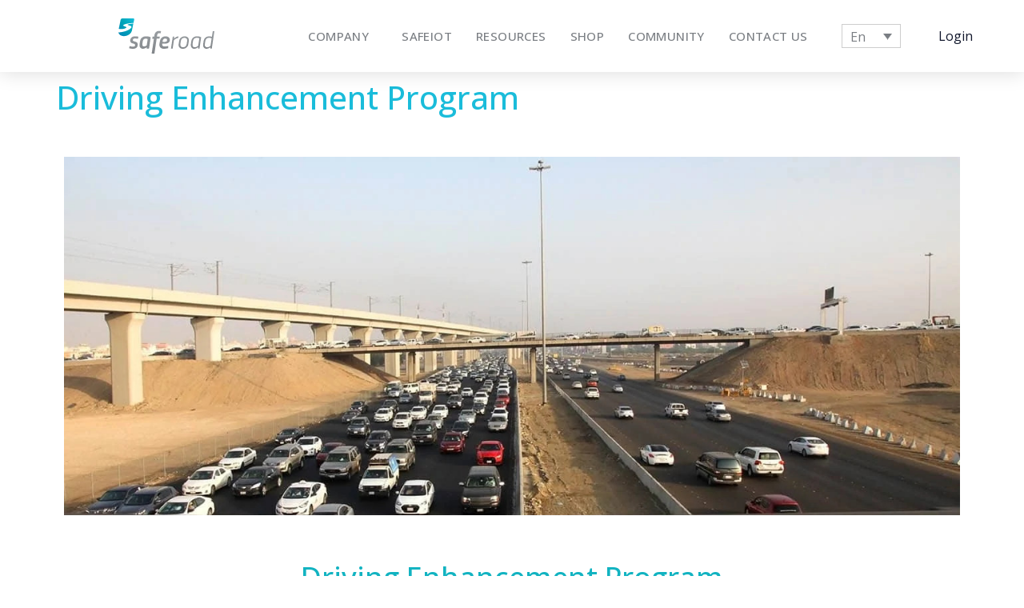

--- FILE ---
content_type: text/html; charset=UTF-8
request_url: https://www.saferoad.com.sa/driving-enhancement-program/
body_size: 14941
content:
<!doctype html>
<html lang="en-US">
<head>
	<meta charset="UTF-8">
	<meta name="viewport" content="width=device-width, initial-scale=1">
	<link rel="profile" href="https://gmpg.org/xfn/11">
	<meta name='robots' content='index, follow, max-image-preview:large, max-snippet:-1, max-video-preview:-1' />
<link rel="alternate" hreflang="en" href="https://www.saferoad.com.sa/driving-enhancement-program/" />
<link rel="alternate" hreflang="x-default" href="https://www.saferoad.com.sa/driving-enhancement-program/" />

	<!-- This site is optimized with the Yoast SEO plugin v21.1 - https://yoast.com/wordpress/plugins/seo/ -->
	<title>Driving Enhancement Program - Saferoad</title>
	<link rel="canonical" href="https://www.saferoad.com.sa/driving-enhancement-program/" />
	<meta property="og:locale" content="en_US" />
	<meta property="og:type" content="article" />
	<meta property="og:title" content="Driving Enhancement Program - Saferoad" />
	<meta property="og:description" content="Driving Enhancement Program At least one driver is involved in a road accident every second,” an alarming statistic about Saudi Arabia’s driving conditions. According to reports from Rac Foundation, drivers in Saudi Arabia often find themselves involved in serious &#8211; and often fatal &#8211; accidents due to speeding and overtaking. Today, there are more than [&hellip;]" />
	<meta property="og:url" content="https://www.saferoad.com.sa/driving-enhancement-program/" />
	<meta property="og:site_name" content="Saferoad" />
	<meta property="article:published_time" content="2023-03-11T11:15:43+00:00" />
	<meta property="article:modified_time" content="2023-03-20T15:29:46+00:00" />
	<meta property="og:image" content="https://www.saferoad.com.sa/wp-content/uploads/2023/03/saferoad1.jpg" />
	<meta property="og:image:width" content="1603" />
	<meta property="og:image:height" content="1603" />
	<meta property="og:image:type" content="image/jpeg" />
	<meta name="author" content="roloway" />
	<meta name="twitter:card" content="summary_large_image" />
	<meta name="twitter:creator" content="@safe_road" />
	<meta name="twitter:site" content="@safe_road" />
	<script type="application/ld+json" class="yoast-schema-graph">{"@context":"https://schema.org","@graph":[{"@type":"Article","@id":"https://www.saferoad.com.sa/driving-enhancement-program/#article","isPartOf":{"@id":"https://www.saferoad.com.sa/driving-enhancement-program/"},"author":{"name":"roloway","@id":"https://www.saferoad.com.sa/#/schema/person/cea76c1fd17e755d1c554d481745cedf"},"headline":"Driving Enhancement Program","datePublished":"2023-03-11T11:15:43+00:00","dateModified":"2023-03-20T15:29:46+00:00","mainEntityOfPage":{"@id":"https://www.saferoad.com.sa/driving-enhancement-program/"},"wordCount":517,"publisher":{"@id":"https://www.saferoad.com.sa/#organization"},"image":{"@id":"https://www.saferoad.com.sa/driving-enhancement-program/#primaryimage"},"thumbnailUrl":"https://www.saferoad.com.sa/wp-content/uploads/2023/03/saferoad1.jpg","inLanguage":"en-US"},{"@type":"WebPage","@id":"https://www.saferoad.com.sa/driving-enhancement-program/","url":"https://www.saferoad.com.sa/driving-enhancement-program/","name":"Driving Enhancement Program - Saferoad","isPartOf":{"@id":"https://www.saferoad.com.sa/#website"},"primaryImageOfPage":{"@id":"https://www.saferoad.com.sa/driving-enhancement-program/#primaryimage"},"image":{"@id":"https://www.saferoad.com.sa/driving-enhancement-program/#primaryimage"},"thumbnailUrl":"https://www.saferoad.com.sa/wp-content/uploads/2023/03/saferoad1.jpg","datePublished":"2023-03-11T11:15:43+00:00","dateModified":"2023-03-20T15:29:46+00:00","breadcrumb":{"@id":"https://www.saferoad.com.sa/driving-enhancement-program/#breadcrumb"},"inLanguage":"en-US","potentialAction":[{"@type":"ReadAction","target":["https://www.saferoad.com.sa/driving-enhancement-program/"]}]},{"@type":"ImageObject","inLanguage":"en-US","@id":"https://www.saferoad.com.sa/driving-enhancement-program/#primaryimage","url":"https://www.saferoad.com.sa/wp-content/uploads/2023/03/saferoad1.jpg","contentUrl":"https://www.saferoad.com.sa/wp-content/uploads/2023/03/saferoad1.jpg","width":1603,"height":1603,"caption":"saferoad1"},{"@type":"BreadcrumbList","@id":"https://www.saferoad.com.sa/driving-enhancement-program/#breadcrumb","itemListElement":[{"@type":"ListItem","position":1,"name":"Home","item":"https://www.saferoad.com.sa/"},{"@type":"ListItem","position":2,"name":"Driving Enhancement Program"}]},{"@type":"WebSite","@id":"https://www.saferoad.com.sa/#website","url":"https://www.saferoad.com.sa/","name":"Saferoad","description":"Saferoad - full stack telematics management platform","publisher":{"@id":"https://www.saferoad.com.sa/#organization"},"potentialAction":[{"@type":"SearchAction","target":{"@type":"EntryPoint","urlTemplate":"https://www.saferoad.com.sa/?s={search_term_string}"},"query-input":"required name=search_term_string"}],"inLanguage":"en-US"},{"@type":"Organization","@id":"https://www.saferoad.com.sa/#organization","name":"Saferoad Information Technology LTD","alternateName":"Saferoad","url":"https://www.saferoad.com.sa/","logo":{"@type":"ImageObject","inLanguage":"en-US","@id":"https://www.saferoad.com.sa/#/schema/logo/image/","url":"https://www.saferoad.com.sa/wp-content/uploads/2023/02/saferoad-logo.svg","contentUrl":"https://www.saferoad.com.sa/wp-content/uploads/2023/02/saferoad-logo.svg","width":246,"height":91,"caption":"Saferoad Information Technology LTD"},"image":{"@id":"https://www.saferoad.com.sa/#/schema/logo/image/"},"sameAs":["https://twitter.com/safe_road","https://www.linkedin.com/company/safe-road/","https://www.instagram.com/safe_road/"]},{"@type":"Person","@id":"https://www.saferoad.com.sa/#/schema/person/cea76c1fd17e755d1c554d481745cedf","name":"roloway","sameAs":["http://saferoad.roloways.com"]}]}</script>
	<!-- / Yoast SEO plugin. -->


<link rel="alternate" type="application/rss+xml" title="Saferoad &raquo; Feed" href="https://www.saferoad.com.sa/feed/" />
<link rel="alternate" title="oEmbed (JSON)" type="application/json+oembed" href="https://www.saferoad.com.sa/wp-json/oembed/1.0/embed?url=https%3A%2F%2Fwww.saferoad.com.sa%2Fdriving-enhancement-program%2F" />
<link rel="alternate" title="oEmbed (XML)" type="text/xml+oembed" href="https://www.saferoad.com.sa/wp-json/oembed/1.0/embed?url=https%3A%2F%2Fwww.saferoad.com.sa%2Fdriving-enhancement-program%2F&#038;format=xml" />
<style id='wp-img-auto-sizes-contain-inline-css'>
img:is([sizes=auto i],[sizes^="auto," i]){contain-intrinsic-size:3000px 1500px}
/*# sourceURL=wp-img-auto-sizes-contain-inline-css */
</style>
<style id='classic-theme-styles-inline-css'>
/*! This file is auto-generated */
.wp-block-button__link{color:#fff;background-color:#32373c;border-radius:9999px;box-shadow:none;text-decoration:none;padding:calc(.667em + 2px) calc(1.333em + 2px);font-size:1.125em}.wp-block-file__button{background:#32373c;color:#fff;text-decoration:none}
/*# sourceURL=/wp-includes/css/classic-themes.min.css */
</style>
<link rel='stylesheet' id='wpo_min-header-0-css' href='https://www.saferoad.com.sa/wp-content/cache/wpo-minify/1764780647/assets/wpo-minify-header-14afb6e7.min.css' media='all' />
<link rel="preconnect" href="https://fonts.gstatic.com/" crossorigin><script id="wpo_min-header-0-js-extra">
var wpml_cookies = {"wp-wpml_current_language":{"value":"en","expires":1,"path":"/"}};
var wpml_cookies = {"wp-wpml_current_language":{"value":"en","expires":1,"path":"/"}};
//# sourceURL=wpo_min-header-0-js-extra
</script>
<script src="https://www.saferoad.com.sa/wp-content/cache/wpo-minify/1764780647/assets/wpo-minify-header-wpml-cookie4.6.5.min.js" id="wpo_min-header-0-js"></script>
<script src="https://www.saferoad.com.sa/wp-content/cache/wpo-minify/1764780647/assets/wpo-minify-header-wpml-legacy-dropdown-01.min.js" id="wpo_min-header-1-js"></script>
<script src="https://www.saferoad.com.sa/wp-content/cache/wpo-minify/1764780647/assets/wpo-minify-header-jquery-core3.7.1.min.js" id="wpo_min-header-2-js"></script>
<script src="https://www.saferoad.com.sa/wp-content/cache/wpo-minify/1764780647/assets/wpo-minify-header-jquery-migrate3.4.1.min.js" id="wpo_min-header-3-js"></script>
<link rel="https://api.w.org/" href="https://www.saferoad.com.sa/wp-json/" /><link rel="alternate" title="JSON" type="application/json" href="https://www.saferoad.com.sa/wp-json/wp/v2/posts/2012" /><link rel="EditURI" type="application/rsd+xml" title="RSD" href="https://www.saferoad.com.sa/xmlrpc.php?rsd" />
<meta name="generator" content="WordPress 6.9" />
<link rel='shortlink' href='https://www.saferoad.com.sa/?p=2012' />
<meta name="generator" content="WPML ver:4.6.5 stt:5,1;" />
<meta name="generator" content="Elementor 3.15.3; features: e_dom_optimization, e_optimized_assets_loading, e_optimized_css_loading, additional_custom_breakpoints; settings: css_print_method-external, google_font-enabled, font_display-swap">
<!-- Google tag (gtag.js) -->
<script async src="https://www.googletagmanager.com/gtag/js?id=G-4JR096LVV9"></script>
<script>
  window.dataLayer = window.dataLayer || [];
  function gtag(){dataLayer.push(arguments);}
  gtag('js', new Date());

  gtag('config', 'G-4JR096LVV9');
</script>
<link rel="icon" href="https://www.saferoad.com.sa/wp-content/uploads/2023/02/cropped-saferoad-bg-teal-32x32.jpg" sizes="32x32" />
<link rel="icon" href="https://www.saferoad.com.sa/wp-content/uploads/2023/02/cropped-saferoad-bg-teal-192x192.jpg" sizes="192x192" />
<link rel="apple-touch-icon" href="https://www.saferoad.com.sa/wp-content/uploads/2023/02/cropped-saferoad-bg-teal-180x180.jpg" />
<meta name="msapplication-TileImage" content="https://www.saferoad.com.sa/wp-content/uploads/2023/02/cropped-saferoad-bg-teal-270x270.jpg" />
		<style id="wp-custom-css">
			@media (min-width: 1024px)
.bdt-prime-slider-dragon .bdt-ps-dragon-slide-image {
    
    -webkit-mask-position: left;
    -webkit-mask-position-x: left;
    -webkit-mask-position-y: center;
    mask-position: left;
    -webkit-mask-size: 85% !important;
    mask-size: contain;
    -webkit-mask-repeat: no-repeat;
    -webkit-mask-repeat-x: no-repeat;
    -webkit-mask-repeat-y: no-repeat;
    mask-repeat: no-repeat;
}

/*Logo carousel - equal height*/

.ekit-wid-con embed, .ekit-wid-con img:not([draggable]), .ekit-wid-con object, .ekit-wid-con video {
    max-width: 100%;
    height: auto;
    max-height: 160px;
    width: auto;
}

/*software tabs internal height*/
.software {
    max-height: 500px !important;
}

/*wrap links in posts so they don't overflow on mobile*/
.ellipses-post-links {
	display: inline-block;
	max-width: 90%;
	overflow: hidden;
	text-overflow: ellipsis;
}

/*logo slider stop transition scale*/
.ekit-wid-con .elementskit-clients-slider .single-client img {
    -webkit-transition: all .4s ease;
    transition: none;
}

html[lang="ar"] h1,
html[lang="ar"] h2,
html[lang="ar"] h3,
html[lang="ar"] h4,
html[lang="ar"] h5,
html[lang="ar"] h6,
html[lang="ar"] p {
    font-family: 'Almarai', sans-serif !important; 
}

/*force RTL*/

html[lang="ar"] .elementor-counter .elementor-counter-number-suffix 
{
	text-align: right
}

.rtl .elementor-location-footer h2.elementor-heading-title,
.rtl .elementor-location-footer h3.elementor-heading-title,
.rtl .elementor-location-footer p.elementor-heading-title,
.rtl .elementor-location-footer .elementor-text-editor p{
text-align:right!important;
}

html[lang="ar"]
.wpcf7 input 
{
	text-align: right
}

/*Ar, check sign padding*/

.ekit-wid-con .elementskit-infobox.media .elementskit-box-header {
    padding-left: 12px;
}

html[lang="ar"] .elementor-3910 .elementor-element.elementor-element-7f2c70b .elementskit-navbar-nav>li>a {
    font-family: "almarai",Sans-serif;
    font-weight: 600;
    font-size: 16px;
    color: #7a7e83;
}

/*forms*/

f-label {
    display: inline-block;
    line-height: 1.5;
    vertical-align: middle;
    font-size: 14px;
}

[type=button], [type=submit], button {
    border: 1px solid #12B3C1;
}

[type=button]:focus, [type=button]:hover, [type=submit]:focus, [type=submit]:hover, button:focus, button:hover {
    background-color: #12B3C1;
}

[type=button], [type=submit], button {
    color: #12B3C1;
}

.cf7-two-columns {
  display: flex;
  flex-wrap: wrap;
}

.cf7-column {
  width: 50%;
}

.your-name,
.your-email,
.your-phone,
.your-company,
.your-city,
.your-country,
.your-message {
  display: block;
  margin: -10px 8px;
}
		</style>
		<style id='global-styles-inline-css'>
:root{--wp--preset--aspect-ratio--square: 1;--wp--preset--aspect-ratio--4-3: 4/3;--wp--preset--aspect-ratio--3-4: 3/4;--wp--preset--aspect-ratio--3-2: 3/2;--wp--preset--aspect-ratio--2-3: 2/3;--wp--preset--aspect-ratio--16-9: 16/9;--wp--preset--aspect-ratio--9-16: 9/16;--wp--preset--color--black: #000000;--wp--preset--color--cyan-bluish-gray: #abb8c3;--wp--preset--color--white: #ffffff;--wp--preset--color--pale-pink: #f78da7;--wp--preset--color--vivid-red: #cf2e2e;--wp--preset--color--luminous-vivid-orange: #ff6900;--wp--preset--color--luminous-vivid-amber: #fcb900;--wp--preset--color--light-green-cyan: #7bdcb5;--wp--preset--color--vivid-green-cyan: #00d084;--wp--preset--color--pale-cyan-blue: #8ed1fc;--wp--preset--color--vivid-cyan-blue: #0693e3;--wp--preset--color--vivid-purple: #9b51e0;--wp--preset--gradient--vivid-cyan-blue-to-vivid-purple: linear-gradient(135deg,rgb(6,147,227) 0%,rgb(155,81,224) 100%);--wp--preset--gradient--light-green-cyan-to-vivid-green-cyan: linear-gradient(135deg,rgb(122,220,180) 0%,rgb(0,208,130) 100%);--wp--preset--gradient--luminous-vivid-amber-to-luminous-vivid-orange: linear-gradient(135deg,rgb(252,185,0) 0%,rgb(255,105,0) 100%);--wp--preset--gradient--luminous-vivid-orange-to-vivid-red: linear-gradient(135deg,rgb(255,105,0) 0%,rgb(207,46,46) 100%);--wp--preset--gradient--very-light-gray-to-cyan-bluish-gray: linear-gradient(135deg,rgb(238,238,238) 0%,rgb(169,184,195) 100%);--wp--preset--gradient--cool-to-warm-spectrum: linear-gradient(135deg,rgb(74,234,220) 0%,rgb(151,120,209) 20%,rgb(207,42,186) 40%,rgb(238,44,130) 60%,rgb(251,105,98) 80%,rgb(254,248,76) 100%);--wp--preset--gradient--blush-light-purple: linear-gradient(135deg,rgb(255,206,236) 0%,rgb(152,150,240) 100%);--wp--preset--gradient--blush-bordeaux: linear-gradient(135deg,rgb(254,205,165) 0%,rgb(254,45,45) 50%,rgb(107,0,62) 100%);--wp--preset--gradient--luminous-dusk: linear-gradient(135deg,rgb(255,203,112) 0%,rgb(199,81,192) 50%,rgb(65,88,208) 100%);--wp--preset--gradient--pale-ocean: linear-gradient(135deg,rgb(255,245,203) 0%,rgb(182,227,212) 50%,rgb(51,167,181) 100%);--wp--preset--gradient--electric-grass: linear-gradient(135deg,rgb(202,248,128) 0%,rgb(113,206,126) 100%);--wp--preset--gradient--midnight: linear-gradient(135deg,rgb(2,3,129) 0%,rgb(40,116,252) 100%);--wp--preset--font-size--small: 13px;--wp--preset--font-size--medium: 20px;--wp--preset--font-size--large: 36px;--wp--preset--font-size--x-large: 42px;--wp--preset--spacing--20: 0.44rem;--wp--preset--spacing--30: 0.67rem;--wp--preset--spacing--40: 1rem;--wp--preset--spacing--50: 1.5rem;--wp--preset--spacing--60: 2.25rem;--wp--preset--spacing--70: 3.38rem;--wp--preset--spacing--80: 5.06rem;--wp--preset--shadow--natural: 6px 6px 9px rgba(0, 0, 0, 0.2);--wp--preset--shadow--deep: 12px 12px 50px rgba(0, 0, 0, 0.4);--wp--preset--shadow--sharp: 6px 6px 0px rgba(0, 0, 0, 0.2);--wp--preset--shadow--outlined: 6px 6px 0px -3px rgb(255, 255, 255), 6px 6px rgb(0, 0, 0);--wp--preset--shadow--crisp: 6px 6px 0px rgb(0, 0, 0);}:where(.is-layout-flex){gap: 0.5em;}:where(.is-layout-grid){gap: 0.5em;}body .is-layout-flex{display: flex;}.is-layout-flex{flex-wrap: wrap;align-items: center;}.is-layout-flex > :is(*, div){margin: 0;}body .is-layout-grid{display: grid;}.is-layout-grid > :is(*, div){margin: 0;}:where(.wp-block-columns.is-layout-flex){gap: 2em;}:where(.wp-block-columns.is-layout-grid){gap: 2em;}:where(.wp-block-post-template.is-layout-flex){gap: 1.25em;}:where(.wp-block-post-template.is-layout-grid){gap: 1.25em;}.has-black-color{color: var(--wp--preset--color--black) !important;}.has-cyan-bluish-gray-color{color: var(--wp--preset--color--cyan-bluish-gray) !important;}.has-white-color{color: var(--wp--preset--color--white) !important;}.has-pale-pink-color{color: var(--wp--preset--color--pale-pink) !important;}.has-vivid-red-color{color: var(--wp--preset--color--vivid-red) !important;}.has-luminous-vivid-orange-color{color: var(--wp--preset--color--luminous-vivid-orange) !important;}.has-luminous-vivid-amber-color{color: var(--wp--preset--color--luminous-vivid-amber) !important;}.has-light-green-cyan-color{color: var(--wp--preset--color--light-green-cyan) !important;}.has-vivid-green-cyan-color{color: var(--wp--preset--color--vivid-green-cyan) !important;}.has-pale-cyan-blue-color{color: var(--wp--preset--color--pale-cyan-blue) !important;}.has-vivid-cyan-blue-color{color: var(--wp--preset--color--vivid-cyan-blue) !important;}.has-vivid-purple-color{color: var(--wp--preset--color--vivid-purple) !important;}.has-black-background-color{background-color: var(--wp--preset--color--black) !important;}.has-cyan-bluish-gray-background-color{background-color: var(--wp--preset--color--cyan-bluish-gray) !important;}.has-white-background-color{background-color: var(--wp--preset--color--white) !important;}.has-pale-pink-background-color{background-color: var(--wp--preset--color--pale-pink) !important;}.has-vivid-red-background-color{background-color: var(--wp--preset--color--vivid-red) !important;}.has-luminous-vivid-orange-background-color{background-color: var(--wp--preset--color--luminous-vivid-orange) !important;}.has-luminous-vivid-amber-background-color{background-color: var(--wp--preset--color--luminous-vivid-amber) !important;}.has-light-green-cyan-background-color{background-color: var(--wp--preset--color--light-green-cyan) !important;}.has-vivid-green-cyan-background-color{background-color: var(--wp--preset--color--vivid-green-cyan) !important;}.has-pale-cyan-blue-background-color{background-color: var(--wp--preset--color--pale-cyan-blue) !important;}.has-vivid-cyan-blue-background-color{background-color: var(--wp--preset--color--vivid-cyan-blue) !important;}.has-vivid-purple-background-color{background-color: var(--wp--preset--color--vivid-purple) !important;}.has-black-border-color{border-color: var(--wp--preset--color--black) !important;}.has-cyan-bluish-gray-border-color{border-color: var(--wp--preset--color--cyan-bluish-gray) !important;}.has-white-border-color{border-color: var(--wp--preset--color--white) !important;}.has-pale-pink-border-color{border-color: var(--wp--preset--color--pale-pink) !important;}.has-vivid-red-border-color{border-color: var(--wp--preset--color--vivid-red) !important;}.has-luminous-vivid-orange-border-color{border-color: var(--wp--preset--color--luminous-vivid-orange) !important;}.has-luminous-vivid-amber-border-color{border-color: var(--wp--preset--color--luminous-vivid-amber) !important;}.has-light-green-cyan-border-color{border-color: var(--wp--preset--color--light-green-cyan) !important;}.has-vivid-green-cyan-border-color{border-color: var(--wp--preset--color--vivid-green-cyan) !important;}.has-pale-cyan-blue-border-color{border-color: var(--wp--preset--color--pale-cyan-blue) !important;}.has-vivid-cyan-blue-border-color{border-color: var(--wp--preset--color--vivid-cyan-blue) !important;}.has-vivid-purple-border-color{border-color: var(--wp--preset--color--vivid-purple) !important;}.has-vivid-cyan-blue-to-vivid-purple-gradient-background{background: var(--wp--preset--gradient--vivid-cyan-blue-to-vivid-purple) !important;}.has-light-green-cyan-to-vivid-green-cyan-gradient-background{background: var(--wp--preset--gradient--light-green-cyan-to-vivid-green-cyan) !important;}.has-luminous-vivid-amber-to-luminous-vivid-orange-gradient-background{background: var(--wp--preset--gradient--luminous-vivid-amber-to-luminous-vivid-orange) !important;}.has-luminous-vivid-orange-to-vivid-red-gradient-background{background: var(--wp--preset--gradient--luminous-vivid-orange-to-vivid-red) !important;}.has-very-light-gray-to-cyan-bluish-gray-gradient-background{background: var(--wp--preset--gradient--very-light-gray-to-cyan-bluish-gray) !important;}.has-cool-to-warm-spectrum-gradient-background{background: var(--wp--preset--gradient--cool-to-warm-spectrum) !important;}.has-blush-light-purple-gradient-background{background: var(--wp--preset--gradient--blush-light-purple) !important;}.has-blush-bordeaux-gradient-background{background: var(--wp--preset--gradient--blush-bordeaux) !important;}.has-luminous-dusk-gradient-background{background: var(--wp--preset--gradient--luminous-dusk) !important;}.has-pale-ocean-gradient-background{background: var(--wp--preset--gradient--pale-ocean) !important;}.has-electric-grass-gradient-background{background: var(--wp--preset--gradient--electric-grass) !important;}.has-midnight-gradient-background{background: var(--wp--preset--gradient--midnight) !important;}.has-small-font-size{font-size: var(--wp--preset--font-size--small) !important;}.has-medium-font-size{font-size: var(--wp--preset--font-size--medium) !important;}.has-large-font-size{font-size: var(--wp--preset--font-size--large) !important;}.has-x-large-font-size{font-size: var(--wp--preset--font-size--x-large) !important;}
/*# sourceURL=global-styles-inline-css */
</style>
<link rel='stylesheet' id='0-css' href='https://fonts.googleapis.com/css2?family=Open+Sans:ital,wght@0,0,1001,1000,2001,2000,3001,3000,4001,4000,5001,5000,6001,6000,7001,7000,8001,8000,9001,900&#038;family=Roboto:ital,wght@0,100;0,200;0,300;0,400;0,500;0,600;0,700;0,800;0,900;1,100;1,200;1,300;1,400;1,500;1,600;1,700;1,800;1,900' media='all' />
<link rel='stylesheet' id='wpo_min-footer-0-css' href='https://www.saferoad.com.sa/wp-content/cache/wpo-minify/1764780647/assets/wpo-minify-footer-b1f90f5b.min.css' media='all' />
</head>
<body class="wp-singular post-template-default single single-post postid-2012 single-format-standard wp-custom-logo wp-theme-hello-elementor wp-child-theme-Saferoad elementor-default elementor-kit-5 elementor-page elementor-page-2012">


<a class="skip-link screen-reader-text" href="#content">Skip to content</a>

		<div data-elementor-type="header" data-elementor-id="85" class="elementor elementor-85 elementor-location-header" data-elementor-post-type="elementor_library">
								<header class="elementor-section elementor-top-section elementor-element elementor-element-44f4385 elementor-section-content-middle elementor-section-full_width elementor-hidden-mobile elementor-section-height-default elementor-section-height-default" data-id="44f4385" data-element_type="section" data-settings="{&quot;background_background&quot;:&quot;classic&quot;,&quot;sticky&quot;:&quot;top&quot;,&quot;sticky_on&quot;:[&quot;desktop&quot;,&quot;tablet&quot;,&quot;mobile&quot;],&quot;sticky_offset&quot;:0,&quot;sticky_effects_offset&quot;:0}">
						<div class="elementor-container elementor-column-gap-no">
					<div class="elementor-column elementor-col-25 elementor-top-column elementor-element elementor-element-7aaf59fa" data-id="7aaf59fa" data-element_type="column">
			<div class="elementor-widget-wrap elementor-element-populated">
								<div class="elementor-element elementor-element-6514b2db elementor-widget elementor-widget-theme-site-logo elementor-widget-image" data-id="6514b2db" data-element_type="widget" data-widget_type="theme-site-logo.default">
				<div class="elementor-widget-container">
			<style>/*! elementor - v3.15.0 - 20-08-2023 */
.elementor-widget-image{text-align:center}.elementor-widget-image a{display:inline-block}.elementor-widget-image a img[src$=".svg"]{width:48px}.elementor-widget-image img{vertical-align:middle;display:inline-block}</style>								<a href="https://www.saferoad.com.sa">
			<img width="246" height="91" src="https://www.saferoad.com.sa/wp-content/uploads/2023/02/saferoad-logo.svg" class="attachment-full size-full wp-image-13" alt="saferoad-logo" />				</a>
											</div>
				</div>
					</div>
		</div>
				<div class="elementor-column elementor-col-25 elementor-top-column elementor-element elementor-element-3fbb6f1b" data-id="3fbb6f1b" data-element_type="column">
			<div class="elementor-widget-wrap elementor-element-populated">
								<div class="elementor-element elementor-element-7f2c70b elementor-widget elementor-widget-ekit-nav-menu" data-id="7f2c70b" data-element_type="widget" data-widget_type="ekit-nav-menu.default">
				<div class="elementor-widget-container">
			<div class="ekit-wid-con ekit_menu_responsive_tablet" data-hamburger-icon="" data-hamburger-icon-type="icon" data-responsive-breakpoint="1024">            <button class="elementskit-menu-hamburger elementskit-menu-toggler"  type="button" aria-label="hamburger-icon">
                                    <span class="elementskit-menu-hamburger-icon"></span><span class="elementskit-menu-hamburger-icon"></span><span class="elementskit-menu-hamburger-icon"></span>
                            </button>
            <div id="ekit-megamenu-main-top" class="elementskit-menu-container elementskit-menu-offcanvas-elements elementskit-navbar-nav-default elementskit_line_arrow ekit-nav-menu-one-page- ekit-nav-dropdown-hover"><ul id="menu-main-top" class="elementskit-navbar-nav elementskit-menu-po-center submenu-click-on-icon"><li id="menu-item-84" class="menu-item menu-item-type-post_type menu-item-object-page menu-item-84 nav-item elementskit-dropdown-has top_position elementskit-dropdown-menu-default_width elementskit-megamenu-has elementskit-mobile-builder-content" data-vertical-menu=750px><a href="https://www.saferoad.com.sa/about/" class="ekit-menu-nav-link">Company<i class="icon icon-down-arrow1 elementskit-submenu-indicator"></i></a><div class="elementskit-megamenu-panel">		<div data-elementor-type="wp-post" data-elementor-id="1056" class="elementor elementor-1056" data-elementor-post-type="elementskit_content">
									<section class="elementor-section elementor-top-section elementor-element elementor-element-4561f30b elementor-section-boxed elementor-section-height-default elementor-section-height-default" data-id="4561f30b" data-element_type="section" data-settings="{&quot;background_background&quot;:&quot;classic&quot;}">
						<div class="elementor-container elementor-column-gap-no">
					<div class="elementor-column elementor-col-100 elementor-top-column elementor-element elementor-element-1c95f7fc" data-id="1c95f7fc" data-element_type="column">
			<div class="elementor-widget-wrap elementor-element-populated">
								<section class="elementor-section elementor-inner-section elementor-element elementor-element-6aa8c06e elementor-section-boxed elementor-section-height-default elementor-section-height-default" data-id="6aa8c06e" data-element_type="section">
						<div class="elementor-container elementor-column-gap-default">
					<div class="elementor-column elementor-col-50 elementor-inner-column elementor-element elementor-element-1b49e44" data-id="1b49e44" data-element_type="column" data-settings="{&quot;background_background&quot;:&quot;classic&quot;}">
			<div class="elementor-widget-wrap elementor-element-populated">
								<div class="elementor-element elementor-element-13d34d64 elementor-widget elementor-widget-elementskit-heading" data-id="13d34d64" data-element_type="widget" data-widget_type="elementskit-heading.default">
				<div class="elementor-widget-container">
			<div class="ekit-wid-con" ><div class="ekit-heading elementskit-section-title-wraper text_left   ekit_heading_tablet-   ekit_heading_mobile-"><h2 class="ekit-heading--subtitle elementskit-section-subtitle  ">
						Company
					</h2></div></div>		</div>
				</div>
				<div class="elementor-element elementor-element-29fa16c elementor-widget elementor-widget-elementskit-page-list" data-id="29fa16c" data-element_type="widget" data-widget_type="elementskit-page-list.default">
				<div class="elementor-widget-container">
			<div class="ekit-wid-con" >		<div class="elementor-icon-list-items ">
								<div class="elementor-icon-list-item   ">
						<a class="elementor-repeater-item-18cb473 ekit_badge_left" href="/about/">
							<div class="ekit_page_list_content">
																<span class="elementor-icon-list-text">
									<span class="ekit_page_list_title_title">About us</span>
																	</span>
							</div>
													</a>
					</div>
									<div class="elementor-icon-list-item   ">
						<a class="elementor-repeater-item-3b0de6f ekit_badge_left" href="/about/#certifications">
							<div class="ekit_page_list_content">
																<span class="elementor-icon-list-text">
									<span class="ekit_page_list_title_title">Certifications</span>
																	</span>
							</div>
													</a>
					</div>
									<div class="elementor-icon-list-item   ">
						<a class="elementor-repeater-item-195fca0 ekit_badge_left" href="/about/#milestones">
							<div class="ekit_page_list_content">
																<span class="elementor-icon-list-text">
									<span class="ekit_page_list_title_title">Milestones and awards</span>
																	</span>
							</div>
													</a>
					</div>
									<div class="elementor-icon-list-item   ">
						<a class="elementor-repeater-item-0c7690b ekit_badge_left" href="/careers/">
							<div class="ekit_page_list_content">
																<span class="elementor-icon-list-text">
									<span class="ekit_page_list_title_title">Careers</span>
																	</span>
							</div>
													</a>
					</div>
						</div>
		</div>		</div>
				</div>
				<div class="elementor-element elementor-element-c3002c7 e-grid-align-left elementor-shape-rounded elementor-grid-0 elementor-widget elementor-widget-social-icons" data-id="c3002c7" data-element_type="widget" data-widget_type="social-icons.default">
				<div class="elementor-widget-container">
			<style>/*! elementor - v3.15.0 - 20-08-2023 */
.elementor-widget-social-icons.elementor-grid-0 .elementor-widget-container,.elementor-widget-social-icons.elementor-grid-mobile-0 .elementor-widget-container,.elementor-widget-social-icons.elementor-grid-tablet-0 .elementor-widget-container{line-height:1;font-size:0}.elementor-widget-social-icons:not(.elementor-grid-0):not(.elementor-grid-tablet-0):not(.elementor-grid-mobile-0) .elementor-grid{display:inline-grid}.elementor-widget-social-icons .elementor-grid{grid-column-gap:var(--grid-column-gap,5px);grid-row-gap:var(--grid-row-gap,5px);grid-template-columns:var(--grid-template-columns);justify-content:var(--justify-content,center);justify-items:var(--justify-content,center)}.elementor-icon.elementor-social-icon{font-size:var(--icon-size,25px);line-height:var(--icon-size,25px);width:calc(var(--icon-size, 25px) + (2 * var(--icon-padding, .5em)));height:calc(var(--icon-size, 25px) + (2 * var(--icon-padding, .5em)))}.elementor-social-icon{--e-social-icon-icon-color:#fff;display:inline-flex;background-color:#69727d;align-items:center;justify-content:center;text-align:center;cursor:pointer}.elementor-social-icon i{color:var(--e-social-icon-icon-color)}.elementor-social-icon svg{fill:var(--e-social-icon-icon-color)}.elementor-social-icon:last-child{margin:0}.elementor-social-icon:hover{opacity:.9;color:#fff}.elementor-social-icon-android{background-color:#a4c639}.elementor-social-icon-apple{background-color:#999}.elementor-social-icon-behance{background-color:#1769ff}.elementor-social-icon-bitbucket{background-color:#205081}.elementor-social-icon-codepen{background-color:#000}.elementor-social-icon-delicious{background-color:#39f}.elementor-social-icon-deviantart{background-color:#05cc47}.elementor-social-icon-digg{background-color:#005be2}.elementor-social-icon-dribbble{background-color:#ea4c89}.elementor-social-icon-elementor{background-color:#d30c5c}.elementor-social-icon-envelope{background-color:#ea4335}.elementor-social-icon-facebook,.elementor-social-icon-facebook-f{background-color:#3b5998}.elementor-social-icon-flickr{background-color:#0063dc}.elementor-social-icon-foursquare{background-color:#2d5be3}.elementor-social-icon-free-code-camp,.elementor-social-icon-freecodecamp{background-color:#006400}.elementor-social-icon-github{background-color:#333}.elementor-social-icon-gitlab{background-color:#e24329}.elementor-social-icon-globe{background-color:#69727d}.elementor-social-icon-google-plus,.elementor-social-icon-google-plus-g{background-color:#dd4b39}.elementor-social-icon-houzz{background-color:#7ac142}.elementor-social-icon-instagram{background-color:#262626}.elementor-social-icon-jsfiddle{background-color:#487aa2}.elementor-social-icon-link{background-color:#818a91}.elementor-social-icon-linkedin,.elementor-social-icon-linkedin-in{background-color:#0077b5}.elementor-social-icon-medium{background-color:#00ab6b}.elementor-social-icon-meetup{background-color:#ec1c40}.elementor-social-icon-mixcloud{background-color:#273a4b}.elementor-social-icon-odnoklassniki{background-color:#f4731c}.elementor-social-icon-pinterest{background-color:#bd081c}.elementor-social-icon-product-hunt{background-color:#da552f}.elementor-social-icon-reddit{background-color:#ff4500}.elementor-social-icon-rss{background-color:#f26522}.elementor-social-icon-shopping-cart{background-color:#4caf50}.elementor-social-icon-skype{background-color:#00aff0}.elementor-social-icon-slideshare{background-color:#0077b5}.elementor-social-icon-snapchat{background-color:#fffc00}.elementor-social-icon-soundcloud{background-color:#f80}.elementor-social-icon-spotify{background-color:#2ebd59}.elementor-social-icon-stack-overflow{background-color:#fe7a15}.elementor-social-icon-steam{background-color:#00adee}.elementor-social-icon-stumbleupon{background-color:#eb4924}.elementor-social-icon-telegram{background-color:#2ca5e0}.elementor-social-icon-thumb-tack{background-color:#1aa1d8}.elementor-social-icon-tripadvisor{background-color:#589442}.elementor-social-icon-tumblr{background-color:#35465c}.elementor-social-icon-twitch{background-color:#6441a5}.elementor-social-icon-twitter{background-color:#1da1f2}.elementor-social-icon-viber{background-color:#665cac}.elementor-social-icon-vimeo{background-color:#1ab7ea}.elementor-social-icon-vk{background-color:#45668e}.elementor-social-icon-weibo{background-color:#dd2430}.elementor-social-icon-weixin{background-color:#31a918}.elementor-social-icon-whatsapp{background-color:#25d366}.elementor-social-icon-wordpress{background-color:#21759b}.elementor-social-icon-xing{background-color:#026466}.elementor-social-icon-yelp{background-color:#af0606}.elementor-social-icon-youtube{background-color:#cd201f}.elementor-social-icon-500px{background-color:#0099e5}.elementor-shape-rounded .elementor-icon.elementor-social-icon{border-radius:10%}.elementor-shape-circle .elementor-icon.elementor-social-icon{border-radius:50%}</style>		<div class="elementor-social-icons-wrapper elementor-grid">
							<span class="elementor-grid-item">
					<a class="elementor-icon elementor-social-icon elementor-social-icon-linkedin elementor-repeater-item-864817d" href="https://www.linkedin.com/company/safe-road/" target="_blank">
						<span class="elementor-screen-only">Linkedin</span>
						<i class="fab fa-linkedin"></i>					</a>
				</span>
							<span class="elementor-grid-item">
					<a class="elementor-icon elementor-social-icon elementor-social-icon-twitter elementor-repeater-item-291f28b" href="https://twitter.com/safe_road" target="_blank">
						<span class="elementor-screen-only">Twitter</span>
						<i class="fab fa-twitter"></i>					</a>
				</span>
							<span class="elementor-grid-item">
					<a class="elementor-icon elementor-social-icon elementor-social-icon-instagram elementor-repeater-item-34fea2c" target="_blank">
						<span class="elementor-screen-only">Instagram</span>
						<i class="fab fa-instagram"></i>					</a>
				</span>
					</div>
				</div>
				</div>
					</div>
		</div>
				<div class="elementor-column elementor-col-50 elementor-inner-column elementor-element elementor-element-149693b4" data-id="149693b4" data-element_type="column" data-settings="{&quot;background_background&quot;:&quot;classic&quot;}">
			<div class="elementor-widget-wrap elementor-element-populated">
								<div class="elementor-element elementor-element-16280519 elementor-widget elementor-widget-elementskit-heading" data-id="16280519" data-element_type="widget" data-widget_type="elementskit-heading.default">
				<div class="elementor-widget-container">
			<div class="ekit-wid-con" ><div class="ekit-heading elementskit-section-title-wraper text_left   ekit_heading_tablet-   ekit_heading_mobile-"><h2 class="ekit-heading--subtitle elementskit-section-subtitle  ">
						what’s new
					</h2></div></div>		</div>
				</div>
				<div class="elementor-element elementor-element-0989e2f elementor-grid-2 elementor-grid-tablet-2 elementor-grid-mobile-1 elementor-posts--thumbnail-top elementor-card-shadow-yes elementor-posts__hover-gradient elementor-widget elementor-widget-posts" data-id="0989e2f" data-element_type="widget" data-settings="{&quot;cards_row_gap&quot;:{&quot;unit&quot;:&quot;px&quot;,&quot;size&quot;:31,&quot;sizes&quot;:[]},&quot;cards_columns&quot;:&quot;2&quot;,&quot;cards_columns_tablet&quot;:&quot;2&quot;,&quot;cards_columns_mobile&quot;:&quot;1&quot;,&quot;cards_row_gap_tablet&quot;:{&quot;unit&quot;:&quot;px&quot;,&quot;size&quot;:&quot;&quot;,&quot;sizes&quot;:[]},&quot;cards_row_gap_mobile&quot;:{&quot;unit&quot;:&quot;px&quot;,&quot;size&quot;:&quot;&quot;,&quot;sizes&quot;:[]}}" data-widget_type="posts.cards">
				<div class="elementor-widget-container">
			<link rel="stylesheet" href="https://www.saferoad.com.sa/wp-content/plugins/elementor-pro/assets/css/widget-posts.min.css">		<div class="elementor-posts-container elementor-posts elementor-posts--skin-cards elementor-grid">
				<article class="elementor-post elementor-grid-item post-2012 post type-post status-publish format-standard has-post-thumbnail hentry category-uncategorized">
			<div class="elementor-post__card">
				<a class="elementor-post__thumbnail__link" href="https://www.saferoad.com.sa/driving-enhancement-program/" ><div class="elementor-post__thumbnail"><img width="300" height="300" src="https://www.saferoad.com.sa/wp-content/uploads/2023/03/saferoad1-300x300.jpg" class="attachment-medium size-medium wp-image-2015" alt="saferoad1" decoding="async" fetchpriority="high" srcset="https://www.saferoad.com.sa/wp-content/uploads/2023/03/saferoad1-300x300.jpg 300w, https://www.saferoad.com.sa/wp-content/uploads/2023/03/saferoad1-1024x1024.jpg 1024w, https://www.saferoad.com.sa/wp-content/uploads/2023/03/saferoad1-150x150.jpg 150w, https://www.saferoad.com.sa/wp-content/uploads/2023/03/saferoad1-768x768.jpg 768w, https://www.saferoad.com.sa/wp-content/uploads/2023/03/saferoad1-1536x1536.jpg 1536w, https://www.saferoad.com.sa/wp-content/uploads/2023/03/saferoad1.jpg 1603w" sizes="(max-width: 300px) 100vw, 300px" /></div></a>
				<div class="elementor-post__text">
				<h5 class="elementor-post__title">
			<a href="https://www.saferoad.com.sa/driving-enhancement-program/" >
				Driving Enhancement Program			</a>
		</h5>
				<div class="elementor-post__excerpt">
			<p>Driving Enhancement Program At least one driver is involved in</p>
		</div>
				</div>
					</div>
		</article>
				<article class="elementor-post elementor-grid-item post-590 post type-post status-publish format-standard has-post-thumbnail hentry category-uncategorized">
			<div class="elementor-post__card">
				<a class="elementor-post__thumbnail__link" href="https://www.saferoad.com.sa/child-safety-is-everyones-priority/" ><div class="elementor-post__thumbnail"><img width="300" height="166" src="https://www.saferoad.com.sa/wp-content/uploads/2023/03/1670330151793-300x166.jpeg" class="attachment-medium size-medium wp-image-2073" alt="Child Safety" decoding="async" srcset="https://www.saferoad.com.sa/wp-content/uploads/2023/03/1670330151793-300x166.jpeg 300w, https://www.saferoad.com.sa/wp-content/uploads/2023/03/1670330151793.jpeg 752w" sizes="(max-width: 300px) 100vw, 300px" /></div></a>
				<div class="elementor-post__text">
				<h5 class="elementor-post__title">
			<a href="https://www.saferoad.com.sa/child-safety-is-everyones-priority/" >
				Child Safety Is Everyone’s Priority			</a>
		</h5>
				<div class="elementor-post__excerpt">
			<p>Over 1.2 million students in Saudi Arabia utilise transport services.</p>
		</div>
				</div>
					</div>
		</article>
				</div>
		
				</div>
				</div>
					</div>
		</div>
							</div>
		</section>
					</div>
		</div>
							</div>
		</section>
							</div>
		</div></li>
<li id="menu-item-5311" class="menu-item menu-item-type-post_type menu-item-object-page menu-item-5311 nav-item elementskit-mobile-builder-content" data-vertical-menu=750px><a href="https://www.saferoad.com.sa/safe-iot/" class="ekit-menu-nav-link">SafeIoT</a></li>
<li id="menu-item-80" class="menu-item menu-item-type-post_type menu-item-object-page menu-item-80 nav-item elementskit-mobile-builder-content" data-vertical-menu=750px><a href="https://www.saferoad.com.sa/resources/" class="ekit-menu-nav-link">Resources</a></li>
<li id="menu-item-7843" class="menu-item menu-item-type-custom menu-item-object-custom menu-item-7843 nav-item elementskit-mobile-builder-content" data-vertical-menu=750px><a href="https://shop.saferoad.com.sa/" class="ekit-menu-nav-link">Shop</a></li>
<li id="menu-item-79" class="menu-item menu-item-type-post_type menu-item-object-page menu-item-79 nav-item elementskit-mobile-builder-content" data-vertical-menu=750px><a href="https://www.saferoad.com.sa/saving-lives-community/" class="ekit-menu-nav-link">Community</a></li>
<li id="menu-item-78" class="menu-item menu-item-type-post_type menu-item-object-page menu-item-78 nav-item elementskit-mobile-builder-content" data-vertical-menu=750px><a href="https://www.saferoad.com.sa/contact-us/" class="ekit-menu-nav-link">Contact Us</a></li>
</ul><div class="elementskit-nav-identity-panel">
				<div class="elementskit-site-title">
					<a class="elementskit-nav-logo" href="https://www.saferoad.com.sa" target="_self" rel="">
						<img src="" title="" alt="" />
					</a> 
				</div><button class="elementskit-menu-close elementskit-menu-toggler" type="button">X</button></div></div><div class="elementskit-menu-overlay elementskit-menu-offcanvas-elements elementskit-menu-toggler ekit-nav-menu--overlay"></div></div>		</div>
				</div>
					</div>
		</div>
				<div class="elementor-column elementor-col-25 elementor-top-column elementor-element elementor-element-5126a950" data-id="5126a950" data-element_type="column">
			<div class="elementor-widget-wrap elementor-element-populated">
								<div class="elementor-element elementor-element-0ef49cc elementor-hidden-tablet elementor-hidden-mobile elementor-widget__width-initial elementor-widget elementor-widget-wpml-language-switcher" data-id="0ef49cc" data-element_type="widget" data-widget_type="wpml-language-switcher.default">
				<div class="elementor-widget-container">
			<div class="wpml-elementor-ls">
<div
	 class="wpml-ls-statics-shortcode_actions wpml-ls wpml-ls-legacy-dropdown js-wpml-ls-legacy-dropdown">
	<ul>

		<li tabindex="0" class="wpml-ls-slot-shortcode_actions wpml-ls-item wpml-ls-item-en wpml-ls-current-language wpml-ls-first-item wpml-ls-last-item wpml-ls-item-legacy-dropdown">
			<a href="#" class="js-wpml-ls-item-toggle wpml-ls-item-toggle">
                <span class="wpml-ls-native">En</span></a>

			<ul class="wpml-ls-sub-menu">
							</ul>

		</li>

	</ul>
</div>
</div>		</div>
				</div>
					</div>
		</div>
				<div class="elementor-column elementor-col-25 elementor-top-column elementor-element elementor-element-06ec3cc" data-id="06ec3cc" data-element_type="column">
			<div class="elementor-widget-wrap elementor-element-populated">
								<div class="elementor-element elementor-element-ca3c9a9 elementor-widget elementor-widget-text-editor" data-id="ca3c9a9" data-element_type="widget" data-widget_type="text-editor.default">
				<div class="elementor-widget-container">
			<style>/*! elementor - v3.15.0 - 20-08-2023 */
.elementor-widget-text-editor.elementor-drop-cap-view-stacked .elementor-drop-cap{background-color:#69727d;color:#fff}.elementor-widget-text-editor.elementor-drop-cap-view-framed .elementor-drop-cap{color:#69727d;border:3px solid;background-color:transparent}.elementor-widget-text-editor:not(.elementor-drop-cap-view-default) .elementor-drop-cap{margin-top:8px}.elementor-widget-text-editor:not(.elementor-drop-cap-view-default) .elementor-drop-cap-letter{width:1em;height:1em}.elementor-widget-text-editor .elementor-drop-cap{float:left;text-align:center;line-height:1;font-size:50px}.elementor-widget-text-editor .elementor-drop-cap-letter{display:inline-block}</style>				<a href="https://track.saferoad.net/auth/signin">Login
</a>						</div>
				</div>
					</div>
		</div>
							</div>
		</header>
				<header class="elementor-section elementor-top-section elementor-element elementor-element-075b8f8 elementor-section-content-middle elementor-section-full_width elementor-hidden-desktop elementor-hidden-tablet elementor-section-height-default elementor-section-height-default" data-id="075b8f8" data-element_type="section" data-settings="{&quot;background_background&quot;:&quot;classic&quot;,&quot;sticky&quot;:&quot;top&quot;,&quot;sticky_on&quot;:[&quot;desktop&quot;,&quot;tablet&quot;,&quot;mobile&quot;],&quot;sticky_offset&quot;:0,&quot;sticky_effects_offset&quot;:0}">
						<div class="elementor-container elementor-column-gap-no">
					<div class="elementor-column elementor-col-50 elementor-top-column elementor-element elementor-element-313c3c4" data-id="313c3c4" data-element_type="column">
			<div class="elementor-widget-wrap elementor-element-populated">
								<div class="elementor-element elementor-element-3275aa0 elementor-widget elementor-widget-theme-site-logo elementor-widget-image" data-id="3275aa0" data-element_type="widget" data-widget_type="theme-site-logo.default">
				<div class="elementor-widget-container">
											<a href="https://www.saferoad.com.sa">
			<img width="246" height="91" src="https://www.saferoad.com.sa/wp-content/uploads/2023/02/saferoad-logo.svg" class="attachment-full size-full wp-image-13" alt="saferoad-logo" />				</a>
											</div>
				</div>
					</div>
		</div>
				<div class="elementor-column elementor-col-50 elementor-top-column elementor-element elementor-element-6fc57ad" data-id="6fc57ad" data-element_type="column">
			<div class="elementor-widget-wrap elementor-element-populated">
								<div class="elementor-element elementor-element-48557a2 elementor-widget elementor-widget-ekit-nav-menu" data-id="48557a2" data-element_type="widget" data-widget_type="ekit-nav-menu.default">
				<div class="elementor-widget-container">
			<div class="ekit-wid-con ekit_menu_responsive_tablet" data-hamburger-icon="" data-hamburger-icon-type="icon" data-responsive-breakpoint="1024">            <button class="elementskit-menu-hamburger elementskit-menu-toggler"  type="button" aria-label="hamburger-icon">
                                    <span class="elementskit-menu-hamburger-icon"></span><span class="elementskit-menu-hamburger-icon"></span><span class="elementskit-menu-hamburger-icon"></span>
                            </button>
            <div id="ekit-megamenu-main-mobile" class="elementskit-menu-container elementskit-menu-offcanvas-elements elementskit-navbar-nav-default elementskit_plus_icon ekit-nav-menu-one-page- ekit-nav-dropdown-click"><ul id="menu-main-mobile" class="elementskit-navbar-nav elementskit-menu-po-center submenu-click-on-icon"><li id="menu-item-2769" class="menu-item menu-item-type-post_type menu-item-object-page menu-item-home menu-item-2769 nav-item elementskit-mobile-builder-content" data-vertical-menu=750px><a href="https://www.saferoad.com.sa/" class="ekit-menu-nav-link">Home</a></li>
<li id="menu-item-2790" class="menu-item menu-item-type-custom menu-item-object-custom menu-item-has-children menu-item-2790 nav-item elementskit-dropdown-has relative_position elementskit-dropdown-menu-default_width elementskit-mobile-builder-content" data-vertical-menu=750px><a href="#" class="ekit-menu-nav-link ekit-menu-dropdown-toggle">Company<i class="icon icon-down-arrow1 elementskit-submenu-indicator"></i></a>
<ul class="elementskit-dropdown elementskit-submenu-panel">
	<li id="menu-item-2770" class="menu-item menu-item-type-post_type menu-item-object-page menu-item-2770 nav-item elementskit-mobile-builder-content" data-vertical-menu=750px><a href="https://www.saferoad.com.sa/about/" class=" dropdown-item">About Us</a>	<li id="menu-item-2791" class="menu-item menu-item-type-custom menu-item-object-custom menu-item-2791 nav-item elementskit-mobile-builder-content" data-vertical-menu=750px><a href="/about/#certifications" class=" dropdown-item">Certifications</a>	<li id="menu-item-2792" class="menu-item menu-item-type-custom menu-item-object-custom menu-item-2792 nav-item elementskit-mobile-builder-content" data-vertical-menu=750px><a href="/about/#certifications" class=" dropdown-item">Milestones</a>	<li id="menu-item-2773" class="menu-item menu-item-type-post_type menu-item-object-page menu-item-2773 nav-item elementskit-mobile-builder-content" data-vertical-menu=750px><a href="https://www.saferoad.com.sa/careers/" class=" dropdown-item">Careers</a></ul>
</li>
<li id="menu-item-5938" class="menu-item menu-item-type-post_type menu-item-object-page menu-item-5938 nav-item elementskit-mobile-builder-content" data-vertical-menu=750px><a href="https://www.saferoad.com.sa/safe-iot/" class="ekit-menu-nav-link">SafeIOT</a></li>
<li id="menu-item-2782" class="menu-item menu-item-type-post_type menu-item-object-page menu-item-2782 nav-item elementskit-mobile-builder-content" data-vertical-menu=750px><a href="https://www.saferoad.com.sa/resources/" class="ekit-menu-nav-link">Resources</a></li>
<li id="menu-item-2784" class="menu-item menu-item-type-post_type menu-item-object-page menu-item-2784 nav-item elementskit-mobile-builder-content" data-vertical-menu=750px><a href="https://www.saferoad.com.sa/saving-lives-community/" class="ekit-menu-nav-link">Community</a></li>
<li id="menu-item-2776" class="menu-item menu-item-type-post_type menu-item-object-page menu-item-2776 nav-item elementskit-mobile-builder-content" data-vertical-menu=750px><a href="https://www.saferoad.com.sa/contact-us/" class="ekit-menu-nav-link">Contact Us</a></li>
<li id="menu-item-wpml-ls-21-en" class="menu-item wpml-ls-slot-21 wpml-ls-item wpml-ls-item-en wpml-ls-current-language wpml-ls-menu-item wpml-ls-first-item wpml-ls-last-item menu-item-type-wpml_ls_menu_item menu-item-object-wpml_ls_menu_item menu-item-wpml-ls-21-en nav-item elementskit-mobile-builder-content" data-vertical-menu=750px><a title="En" href="https://www.saferoad.com.sa/driving-enhancement-program/" class="ekit-menu-nav-link"><span class="wpml-ls-native" lang="en">En</span></a></li>
</ul><div class="elementskit-nav-identity-panel">
				<div class="elementskit-site-title">
					<a class="elementskit-nav-logo" href="https://www.saferoad.com.sa" target="_self" rel="">
						<img src="" title="" alt="" />
					</a> 
				</div><button class="elementskit-menu-close elementskit-menu-toggler" type="button">X</button></div></div><div class="elementskit-menu-overlay elementskit-menu-offcanvas-elements elementskit-menu-toggler ekit-nav-menu--overlay"></div></div>		</div>
				</div>
					</div>
		</div>
							</div>
		</header>
						</div>
		
<main id="content" class="site-main post-2012 post type-post status-publish format-standard has-post-thumbnail hentry category-uncategorized">

			<header class="page-header">
			<h1 class="entry-title">Driving Enhancement Program</h1>		</header>
	
	<div class="page-content">
				<div data-elementor-type="wp-post" data-elementor-id="2012" class="elementor elementor-2012" data-elementor-post-type="post">
									<section class="elementor-section elementor-top-section elementor-element elementor-element-7d8b598 elementor-section-boxed elementor-section-height-default elementor-section-height-default" data-id="7d8b598" data-element_type="section">
						<div class="elementor-container elementor-column-gap-default">
					<div class="elementor-column elementor-col-100 elementor-top-column elementor-element elementor-element-5fdf47a" data-id="5fdf47a" data-element_type="column">
			<div class="elementor-widget-wrap elementor-element-populated">
								<div class="elementor-element elementor-element-7630add elementor-widget elementor-widget-image" data-id="7630add" data-element_type="widget" data-widget_type="image.default">
				<div class="elementor-widget-container">
															<img decoding="async" width="1348" height="539" src="https://www.saferoad.com.sa/wp-content/uploads/2023/03/saudi-road.jpg" class="attachment-full size-full wp-image-2021" alt="saudi-road" srcset="https://www.saferoad.com.sa/wp-content/uploads/2023/03/saudi-road.jpg 1348w, https://www.saferoad.com.sa/wp-content/uploads/2023/03/saudi-road-300x120.jpg 300w, https://www.saferoad.com.sa/wp-content/uploads/2023/03/saudi-road-1024x409.jpg 1024w, https://www.saferoad.com.sa/wp-content/uploads/2023/03/saudi-road-768x307.jpg 768w" sizes="(max-width: 1348px) 100vw, 1348px" />															</div>
				</div>
					</div>
		</div>
							</div>
		</section>
				<section class="elementor-section elementor-top-section elementor-element elementor-element-513a851 elementor-section-boxed elementor-section-height-default elementor-section-height-default" data-id="513a851" data-element_type="section">
						<div class="elementor-container elementor-column-gap-default">
					<div class="elementor-column elementor-col-100 elementor-top-column elementor-element elementor-element-e9a7f04" data-id="e9a7f04" data-element_type="column">
			<div class="elementor-widget-wrap elementor-element-populated">
								<div class="elementor-element elementor-element-16d398c elementor-widget elementor-widget-heading" data-id="16d398c" data-element_type="widget" data-widget_type="heading.default">
				<div class="elementor-widget-container">
			<style>/*! elementor - v3.15.0 - 20-08-2023 */
.elementor-heading-title{padding:0;margin:0;line-height:1}.elementor-widget-heading .elementor-heading-title[class*=elementor-size-]>a{color:inherit;font-size:inherit;line-height:inherit}.elementor-widget-heading .elementor-heading-title.elementor-size-small{font-size:15px}.elementor-widget-heading .elementor-heading-title.elementor-size-medium{font-size:19px}.elementor-widget-heading .elementor-heading-title.elementor-size-large{font-size:29px}.elementor-widget-heading .elementor-heading-title.elementor-size-xl{font-size:39px}.elementor-widget-heading .elementor-heading-title.elementor-size-xxl{font-size:59px}</style><h2 class="elementor-heading-title elementor-size-default">Driving Enhancement Program </h2>		</div>
				</div>
				<section class="elementor-section elementor-inner-section elementor-element elementor-element-42306d6 elementor-section-boxed elementor-section-height-default elementor-section-height-default" data-id="42306d6" data-element_type="section">
						<div class="elementor-container elementor-column-gap-default">
					<div class="elementor-column elementor-col-50 elementor-inner-column elementor-element elementor-element-43a6737" data-id="43a6737" data-element_type="column">
			<div class="elementor-widget-wrap elementor-element-populated">
								<div class="elementor-element elementor-element-021a7c5 elementor-widget elementor-widget-text-editor" data-id="021a7c5" data-element_type="widget" data-widget_type="text-editor.default">
				<div class="elementor-widget-container">
							<p>At least one driver is involved in a road accident every second,” an alarming statistic about Saudi Arabia’s driving conditions. According to reports from Rac Foundation, drivers in Saudi Arabia often find themselves involved in serious &#8211; and often fatal &#8211; accidents due to speeding and overtaking. Today, there are more than 460,000 car crashes in Saudi Arabia every year, of which 5% are the cause of total deaths in the country. Unfortunately, due to poor driving practices, lack of monitoring, and infrastructure, an estimated 1 in 4 people are inevitably involved in a car accident &#8211; a high number given the country’s population. Hundreds of deaths and thousands of injuries each year has raised great concern over road regulations and the safety of both drivers and passengers. </p><p>Due to limited monitoring regulations  in Saudi Arabia, the actual cause of an accident can go undetected. Whether it was over-speeding, careless driving, or sharp turns, in some cases, it can be challenging to determine the driver’s behavior that resulted in a dangerous and potentially life-threatening situation. Due to this, it is essential to consider taking measures such as adapting the Driving Enhancement Program. </p>						</div>
				</div>
					</div>
		</div>
				<div class="elementor-column elementor-col-50 elementor-inner-column elementor-element elementor-element-0338671" data-id="0338671" data-element_type="column">
			<div class="elementor-widget-wrap elementor-element-populated">
								<div class="elementor-element elementor-element-8b86c94 elementor-widget elementor-widget-image" data-id="8b86c94" data-element_type="widget" data-widget_type="image.default">
				<div class="elementor-widget-container">
															<img decoding="async" width="725" height="728" src="https://www.saferoad.com.sa/wp-content/uploads/2023/03/saferoad2.jpg" class="attachment-medium_large size-medium_large wp-image-2019" alt="saferoad2" srcset="https://www.saferoad.com.sa/wp-content/uploads/2023/03/saferoad2.jpg 725w, https://www.saferoad.com.sa/wp-content/uploads/2023/03/saferoad2-300x300.jpg 300w, https://www.saferoad.com.sa/wp-content/uploads/2023/03/saferoad2-150x150.jpg 150w" sizes="(max-width: 725px) 100vw, 725px" />															</div>
				</div>
					</div>
		</div>
							</div>
		</section>
				<div class="elementor-element elementor-element-73c20e8 elementor-widget elementor-widget-spacer" data-id="73c20e8" data-element_type="widget" data-widget_type="spacer.default">
				<div class="elementor-widget-container">
			<style>/*! elementor - v3.15.0 - 20-08-2023 */
.elementor-column .elementor-spacer-inner{height:var(--spacer-size)}.e-con{--container-widget-width:100%}.e-con-inner>.elementor-widget-spacer,.e-con>.elementor-widget-spacer{width:var(--container-widget-width,var(--spacer-size));--align-self:var(--container-widget-align-self,initial);--flex-shrink:0}.e-con-inner>.elementor-widget-spacer>.elementor-widget-container,.e-con-inner>.elementor-widget-spacer>.elementor-widget-container>.elementor-spacer,.e-con>.elementor-widget-spacer>.elementor-widget-container,.e-con>.elementor-widget-spacer>.elementor-widget-container>.elementor-spacer{height:100%}.e-con-inner>.elementor-widget-spacer>.elementor-widget-container>.elementor-spacer>.elementor-spacer-inner,.e-con>.elementor-widget-spacer>.elementor-widget-container>.elementor-spacer>.elementor-spacer-inner{height:var(--container-widget-height,var(--spacer-size))}</style>		<div class="elementor-spacer">
			<div class="elementor-spacer-inner"></div>
		</div>
				</div>
				</div>
				<div class="elementor-element elementor-element-2a34e6e elementor-widget elementor-widget-heading" data-id="2a34e6e" data-element_type="widget" data-widget_type="heading.default">
				<div class="elementor-widget-container">
			<h4 class="elementor-heading-title elementor-size-default">What is the Driving Enhancement Program (DEP)?</h4>		</div>
				</div>
				<div class="elementor-element elementor-element-85985b3 elementor-widget elementor-widget-spacer" data-id="85985b3" data-element_type="widget" data-widget_type="spacer.default">
				<div class="elementor-widget-container">
					<div class="elementor-spacer">
			<div class="elementor-spacer-inner"></div>
		</div>
				</div>
				</div>
				<div class="elementor-element elementor-element-54a9b7e elementor-widget elementor-widget-text-editor" data-id="54a9b7e" data-element_type="widget" data-widget_type="text-editor.default">
				<div class="elementor-widget-container">
							<p>The Driving Enhancement Program is a solution to monitor driver behaviour and a tool that can encourage and reward drivers who &#8211; through this program &#8211; enhance their driving skills by adhering to road regulations. <br /><br />Developed by Saferoad and implemented through IoT-connected devices, DEP monitors driver behavior and detects over-speeding, excessive acceleration, harsh braking, fatigued driving, and sharp turns. DEP is developed in line with Saudi Arabia’s Vision 2030, which aims to transform the Kingdom with smart cities and achieve a 3.38 score on the Logistics Performance Index by 2025. As of now, Saferoad is the only provider of DEP in the Kingdom. </p>						</div>
				</div>
				<section class="elementor-section elementor-inner-section elementor-element elementor-element-5d0ca62 elementor-section-boxed elementor-section-height-default elementor-section-height-default" data-id="5d0ca62" data-element_type="section">
						<div class="elementor-container elementor-column-gap-default">
					<div class="elementor-column elementor-col-50 elementor-inner-column elementor-element elementor-element-4869c54" data-id="4869c54" data-element_type="column">
			<div class="elementor-widget-wrap elementor-element-populated">
								<div class="elementor-element elementor-element-8ab1e75 elementor-widget elementor-widget-image" data-id="8ab1e75" data-element_type="widget" data-widget_type="image.default">
				<div class="elementor-widget-container">
															<img loading="lazy" decoding="async" width="768" height="768" src="https://www.saferoad.com.sa/wp-content/uploads/2023/03/saferoad1-768x768.jpg" class="attachment-medium_large size-medium_large wp-image-2015" alt="saferoad1" srcset="https://www.saferoad.com.sa/wp-content/uploads/2023/03/saferoad1-768x768.jpg 768w, https://www.saferoad.com.sa/wp-content/uploads/2023/03/saferoad1-300x300.jpg 300w, https://www.saferoad.com.sa/wp-content/uploads/2023/03/saferoad1-1024x1024.jpg 1024w, https://www.saferoad.com.sa/wp-content/uploads/2023/03/saferoad1-150x150.jpg 150w, https://www.saferoad.com.sa/wp-content/uploads/2023/03/saferoad1-1536x1536.jpg 1536w, https://www.saferoad.com.sa/wp-content/uploads/2023/03/saferoad1.jpg 1603w" sizes="auto, (max-width: 768px) 100vw, 768px" />															</div>
				</div>
					</div>
		</div>
				<div class="elementor-column elementor-col-50 elementor-inner-column elementor-element elementor-element-18321fb" data-id="18321fb" data-element_type="column">
			<div class="elementor-widget-wrap elementor-element-populated">
								<div class="elementor-element elementor-element-52b6837 elementor-widget elementor-widget-text-editor" data-id="52b6837" data-element_type="widget" data-widget_type="text-editor.default">
				<div class="elementor-widget-container">
							<p> </p><p>Through the DEP dashboard, users can check driver performance and determine issues with their driving style through comprehensive data. They receive “RAG” reports (Red, Amber, Green), which are driver performance indicators, and are provided with a Driving Evaluation Percentage as a marker of their road skills. Using these reports, Saferoad clients can apply training methods that can help improve driver capability on the road, and those whose performance shows enhancement will be rewarded accordingly. </p><p>DEP’s mobile application allows clients and drivers to monitor performance in real-time and uses a buzzer for the drivers if their performance on the road starts to veer towards “reckless” to alert them. DEP works with any hardware tracking device, meaning it is easily installed and used. </p>						</div>
				</div>
					</div>
		</div>
							</div>
		</section>
				<div class="elementor-element elementor-element-73c0bd2 elementor-widget elementor-widget-spacer" data-id="73c0bd2" data-element_type="widget" data-widget_type="spacer.default">
				<div class="elementor-widget-container">
					<div class="elementor-spacer">
			<div class="elementor-spacer-inner"></div>
		</div>
				</div>
				</div>
				<div class="elementor-element elementor-element-1b4b300 elementor-widget elementor-widget-text-editor" data-id="1b4b300" data-element_type="widget" data-widget_type="text-editor.default">
				<div class="elementor-widget-container">
							<p><strong>Benefits of the Driving Enhancement Program:</strong></p><p>While the leading benefit of DEP is that it is a valuable tool that helps save lives by decreasing accidents, it is also a solution that aids with enhanced driver behaviour and performance, community awareness, and helps improve the economy.</p><p>Road safety is everyone’s responsibility within the community. Therefore measures such as using DEP should to be applied to lower the risk of accidents, the welfare of society, and confidence in building a safe future. </p>						</div>
				</div>
					</div>
		</div>
							</div>
		</section>
				<section class="elementor-section elementor-top-section elementor-element elementor-element-720b3f5 elementor-section-boxed elementor-section-height-default elementor-section-height-default" data-id="720b3f5" data-element_type="section">
						<div class="elementor-container elementor-column-gap-default">
					<div class="elementor-column elementor-col-100 elementor-top-column elementor-element elementor-element-2e7fc29" data-id="2e7fc29" data-element_type="column">
			<div class="elementor-widget-wrap elementor-element-populated">
								<section class="elementor-section elementor-inner-section elementor-element elementor-element-05eded6 elementor-section-boxed elementor-section-height-default elementor-section-height-default" data-id="05eded6" data-element_type="section" data-settings="{&quot;background_background&quot;:&quot;classic&quot;}">
						<div class="elementor-container elementor-column-gap-default">
					<div class="elementor-column elementor-col-100 elementor-inner-column elementor-element elementor-element-c1ab452" data-id="c1ab452" data-element_type="column">
			<div class="elementor-widget-wrap elementor-element-populated">
								<div class="elementor-element elementor-element-7696214 ellipses-post-links elementor-widget elementor-widget-text-editor" data-id="7696214" data-element_type="widget" data-widget_type="text-editor.default">
				<div class="elementor-widget-container">
							<p><strong>Source Links: </strong></p><ul><li><p>Info Source: https://housegrail.com/saudi-arabia-car-accident-statistics-facts/</p></li></ul>						</div>
				</div>
					</div>
		</div>
							</div>
		</section>
					</div>
		</div>
							</div>
		</section>
							</div>
				<div class="post-tags">
					</div>
			</div>

	
</main>

			<div data-elementor-type="footer" data-elementor-id="100" class="elementor elementor-100 elementor-location-footer" data-elementor-post-type="elementor_library">
								<footer class="elementor-section elementor-top-section elementor-element elementor-element-7bd84333 elementor-section-content-middle elementor-section-boxed elementor-section-height-default elementor-section-height-default" data-id="7bd84333" data-element_type="section" data-settings="{&quot;background_background&quot;:&quot;gradient&quot;}">
						<div class="elementor-container elementor-column-gap-default">
					<div class="elementor-column elementor-col-100 elementor-top-column elementor-element elementor-element-53d85dc2" data-id="53d85dc2" data-element_type="column">
			<div class="elementor-widget-wrap elementor-element-populated">
								<section class="elementor-section elementor-inner-section elementor-element elementor-element-4374f55d elementor-section-boxed elementor-section-height-default elementor-section-height-default" data-id="4374f55d" data-element_type="section">
						<div class="elementor-container elementor-column-gap-default">
					<div class="elementor-column elementor-col-25 elementor-inner-column elementor-element elementor-element-1ef1920a" data-id="1ef1920a" data-element_type="column">
			<div class="elementor-widget-wrap elementor-element-populated">
								<div class="elementor-element elementor-element-25ecb97 elementor-widget elementor-widget-theme-site-logo elementor-widget-image" data-id="25ecb97" data-element_type="widget" data-widget_type="theme-site-logo.default">
				<div class="elementor-widget-container">
											<a href="https://www.saferoad.com.sa">
			<img width="246" height="91" src="https://www.saferoad.com.sa/wp-content/uploads/2023/02/saferoad-logo.svg" class="attachment-medium_large size-medium_large wp-image-13" alt="saferoad-logo" loading="lazy" />				</a>
											</div>
				</div>
				<div class="elementor-element elementor-element-27ea77b5 elementor-widget elementor-widget-text-editor" data-id="27ea77b5" data-element_type="widget" data-widget_type="text-editor.default">
				<div class="elementor-widget-container">
							We are an IoT enabled mobility intelligence provider, pioneering the Saudi market and leading the industry as the first &#038; only Saudi full stack telematics solutions provider with in-house hardware and software.
						</div>
				</div>
					</div>
		</div>
				<div class="elementor-column elementor-col-25 elementor-inner-column elementor-element elementor-element-1a4784ea" data-id="1a4784ea" data-element_type="column">
			<div class="elementor-widget-wrap elementor-element-populated">
								<div class="elementor-element elementor-element-d4c06c4 elementor-widget elementor-widget-heading" data-id="d4c06c4" data-element_type="widget" data-widget_type="heading.default">
				<div class="elementor-widget-container">
			<h4 class="elementor-heading-title elementor-size-default">COMPANY

</h4>		</div>
				</div>
				<div class="elementor-element elementor-element-50236855 elementor-align-left elementor-icon-list--layout-traditional elementor-list-item-link-full_width elementor-widget elementor-widget-icon-list" data-id="50236855" data-element_type="widget" data-widget_type="icon-list.default">
				<div class="elementor-widget-container">
			<link rel="stylesheet" href="https://www.saferoad.com.sa/wp-content/plugins/elementor/assets/css/widget-icon-list.min.css">		<ul class="elementor-icon-list-items">
							<li class="elementor-icon-list-item">
											<a href="/about/">

											<span class="elementor-icon-list-text">About</span>
											</a>
									</li>
								<li class="elementor-icon-list-item">
											<a href="/about/#certifications">

											<span class="elementor-icon-list-text">Certifications</span>
											</a>
									</li>
								<li class="elementor-icon-list-item">
											<a href="/about/#milestones">

											<span class="elementor-icon-list-text">Milestones</span>
											</a>
									</li>
								<li class="elementor-icon-list-item">
											<a href="/careers/">

											<span class="elementor-icon-list-text">Careers</span>
											</a>
									</li>
						</ul>
				</div>
				</div>
					</div>
		</div>
				<div class="elementor-column elementor-col-25 elementor-inner-column elementor-element elementor-element-3d7ec9fb" data-id="3d7ec9fb" data-element_type="column">
			<div class="elementor-widget-wrap elementor-element-populated">
								<div class="elementor-element elementor-element-3dfa302b elementor-widget elementor-widget-heading" data-id="3dfa302b" data-element_type="widget" data-widget_type="heading.default">
				<div class="elementor-widget-container">
			<h4 class="elementor-heading-title elementor-size-default">SOLUTIONS BY INDUSTRY
</h4>		</div>
				</div>
				<div class="elementor-element elementor-element-36ab1ca7 elementor-align-left elementor-icon-list--layout-traditional elementor-list-item-link-full_width elementor-widget elementor-widget-icon-list" data-id="36ab1ca7" data-element_type="widget" data-widget_type="icon-list.default">
				<div class="elementor-widget-container">
					<ul class="elementor-icon-list-items">
							<li class="elementor-icon-list-item">
											<a href="/transportation-logistics/">

											<span class="elementor-icon-list-text">Transportation & Logistics (FMS)</span>
											</a>
									</li>
								<li class="elementor-icon-list-item">
											<a href="/cold-chain-management/">

											<span class="elementor-icon-list-text">Cold Chain Management (CCM)</span>
											</a>
									</li>
								<li class="elementor-icon-list-item">
											<a href="/heavy-equipment/">

											<span class="elementor-icon-list-text">Heavy equipment (TMS)</span>
											</a>
									</li>
								<li class="elementor-icon-list-item">
											<a href="/car-rental/">

											<span class="elementor-icon-list-text">Car rental (RMS)</span>
											</a>
									</li>
								<li class="elementor-icon-list-item">
											<a href="/bus-management-system/">

											<span class="elementor-icon-list-text">Bus Management System (BMS)</span>
											</a>
									</li>
								<li class="elementor-icon-list-item">
											<a href="/connected-cars/">

											<span class="elementor-icon-list-text">Connected Cars (Share X)</span>
											</a>
									</li>
						</ul>
				</div>
				</div>
					</div>
		</div>
				<div class="elementor-column elementor-col-25 elementor-inner-column elementor-element elementor-element-92ab3ca" data-id="92ab3ca" data-element_type="column">
			<div class="elementor-widget-wrap elementor-element-populated">
								<div class="elementor-element elementor-element-0ab54d1 elementor-widget elementor-widget-heading" data-id="0ab54d1" data-element_type="widget" data-widget_type="heading.default">
				<div class="elementor-widget-container">
			<h4 class="elementor-heading-title elementor-size-default">CONTACT

</h4>		</div>
				</div>
				<div class="elementor-element elementor-element-c56929d elementor-position-left elementor-vertical-align-bottom elementor-view-default elementor-mobile-position-top elementor-widget elementor-widget-icon-box" data-id="c56929d" data-element_type="widget" data-widget_type="icon-box.default">
				<div class="elementor-widget-container">
			<link rel="stylesheet" href="https://www.saferoad.com.sa/wp-content/plugins/elementor/assets/css/widget-icon-box.min.css">		<div class="elementor-icon-box-wrapper">
						<div class="elementor-icon-box-icon">
				<span class="elementor-icon elementor-animation-" >
				<i aria-hidden="true" class="fas fa-phone"></i>				</span>
			</div>
						<div class="elementor-icon-box-content">
				<h2 class="elementor-icon-box-title">
					<span  >
											</span>
				</h2>
									<p class="elementor-icon-box-description">
						920005982					</p>
							</div>
		</div>
				</div>
				</div>
				<div class="elementor-element elementor-element-40c948f elementor-position-left elementor-vertical-align-bottom elementor-view-default elementor-mobile-position-top elementor-widget elementor-widget-icon-box" data-id="40c948f" data-element_type="widget" data-widget_type="icon-box.default">
				<div class="elementor-widget-container">
					<div class="elementor-icon-box-wrapper">
						<div class="elementor-icon-box-icon">
				<a class="elementor-icon elementor-animation-" href="/contact-us/">
				<i aria-hidden="true" class="fas fa-envelope"></i>				</a>
			</div>
						<div class="elementor-icon-box-content">
				<h3 class="elementor-icon-box-title">
					<a href="/contact-us/" >
											</a>
				</h3>
									<p class="elementor-icon-box-description">
						Customer Service					</p>
							</div>
		</div>
				</div>
				</div>
				<div class="elementor-element elementor-element-aa02a7a elementor-position-left elementor-vertical-align-bottom elementor-view-default elementor-mobile-position-top elementor-widget elementor-widget-icon-box" data-id="aa02a7a" data-element_type="widget" data-widget_type="icon-box.default">
				<div class="elementor-widget-container">
					<div class="elementor-icon-box-wrapper">
						<div class="elementor-icon-box-icon">
				<a class="elementor-icon elementor-animation-" href="/contact-us/">
				<i aria-hidden="true" class="fas fa-envelope"></i>				</a>
			</div>
						<div class="elementor-icon-box-content">
				<h3 class="elementor-icon-box-title">
					<a href="/contact-us/" >
											</a>
				</h3>
									<p class="elementor-icon-box-description">
						Sales					</p>
							</div>
		</div>
				</div>
				</div>
					</div>
		</div>
							</div>
		</section>
				<section class="elementor-section elementor-inner-section elementor-element elementor-element-21f567f8 elementor-section-boxed elementor-section-height-default elementor-section-height-default" data-id="21f567f8" data-element_type="section">
						<div class="elementor-container elementor-column-gap-default">
					<div class="elementor-column elementor-col-50 elementor-inner-column elementor-element elementor-element-3af181a9" data-id="3af181a9" data-element_type="column">
			<div class="elementor-widget-wrap elementor-element-populated">
								<div class="elementor-element elementor-element-126d125 elementor-widget elementor-widget-theme-site-logo elementor-widget-image" data-id="126d125" data-element_type="widget" data-widget_type="theme-site-logo.default">
				<div class="elementor-widget-container">
											<a href="https://www.saferoad.com.sa">
			<img width="246" height="91" src="https://www.saferoad.com.sa/wp-content/uploads/2023/02/saferoad-logo.svg" class="attachment-full size-full wp-image-13" alt="saferoad-logo" loading="lazy" />				</a>
											</div>
				</div>
					</div>
		</div>
				<div class="elementor-column elementor-col-50 elementor-inner-column elementor-element elementor-element-691b9e9f" data-id="691b9e9f" data-element_type="column">
			<div class="elementor-widget-wrap elementor-element-populated">
								<div class="elementor-element elementor-element-6d778ac8 elementor-shape-square e-grid-align-right elementor-grid-0 elementor-widget elementor-widget-social-icons" data-id="6d778ac8" data-element_type="widget" data-widget_type="social-icons.default">
				<div class="elementor-widget-container">
					<div class="elementor-social-icons-wrapper elementor-grid">
							<span class="elementor-grid-item">
					<a class="elementor-icon elementor-social-icon elementor-social-icon-linkedin elementor-repeater-item-4dd7a9d" href="https://www.linkedin.com/company/safe-road/" target="_blank">
						<span class="elementor-screen-only">Linkedin</span>
						<i class="fab fa-linkedin"></i>					</a>
				</span>
							<span class="elementor-grid-item">
					<a class="elementor-icon elementor-social-icon elementor-social-icon-twitter elementor-repeater-item-d3eb4b3" href="https://twitter.com/safe_road" target="_blank">
						<span class="elementor-screen-only">Twitter</span>
						<i class="fab fa-twitter"></i>					</a>
				</span>
							<span class="elementor-grid-item">
					<a class="elementor-icon elementor-social-icon elementor-social-icon-instagram elementor-repeater-item-997eff1" href="https://www.instagram.com/safe_road/" target="_blank">
						<span class="elementor-screen-only">Instagram</span>
						<i class="fab fa-instagram"></i>					</a>
				</span>
					</div>
				</div>
				</div>
					</div>
		</div>
							</div>
		</section>
					</div>
		</div>
							</div>
		</footer>
						</div>
		
<script type="speculationrules">
{"prefetch":[{"source":"document","where":{"and":[{"href_matches":"/*"},{"not":{"href_matches":["/wp-*.php","/wp-admin/*","/wp-content/uploads/*","/wp-content/*","/wp-content/plugins/*","/wp-content/themes/Saferoad/*","/wp-content/themes/hello-elementor/*","/*\\?(.+)"]}},{"not":{"selector_matches":"a[rel~=\"nofollow\"]"}},{"not":{"selector_matches":".no-prefetch, .no-prefetch a"}}]},"eagerness":"conservative"}]}
</script>
<script src="https://www.saferoad.com.sa/wp-content/cache/wpo-minify/1764780647/assets/wpo-minify-footer-swv5.8.min.js" id="wpo_min-footer-0-js"></script>
<script id="wpo_min-footer-1-js-extra">
var wpcf7 = {"api":{"root":"https://www.saferoad.com.sa/wp-json/","namespace":"contact-form-7/v1"},"cached":"1"};
//# sourceURL=wpo_min-footer-1-js-extra
</script>
<script src="https://www.saferoad.com.sa/wp-content/cache/wpo-minify/1764780647/assets/wpo-minify-footer-contact-form-75.8.min.js" id="wpo_min-footer-1-js"></script>
<script src="https://www.saferoad.com.sa/wp-content/cache/wpo-minify/1764780647/assets/wpo-minify-footer-hello-theme-frontend1.0.0.min.js" id="wpo_min-footer-2-js"></script>
<script src="https://www.saferoad.com.sa/wp-content/cache/wpo-minify/1764780647/assets/wpo-minify-footer-elementskit-framework-js-frontend2.9.2.min.js" id="wpo_min-footer-3-js"></script>
<script src="https://www.saferoad.com.sa/wp-content/cache/wpo-minify/1764780647/assets/wpo-minify-footer-ekit-widget-scripts2.9.2.min.js" id="wpo_min-footer-4-js"></script>
<script src="https://www.saferoad.com.sa/wp-content/cache/wpo-minify/1764780647/assets/wpo-minify-footer-wp-tools1.5.4.min.js" id="wpo_min-footer-5-js"></script>
<script src="https://www.saferoad.com.sa/wp-content/cache/wpo-minify/1764780647/assets/wpo-minify-footer-imagesloaded5.0.0.min.js" id="wpo_min-footer-6-js"></script>
<script src="https://www.saferoad.com.sa/wp-content/cache/wpo-minify/1764780647/assets/wpo-minify-footer-bdt-uikit3.15.1.min.js" id="wpo_min-footer-7-js"></script>
<script src="https://www.saferoad.com.sa/wp-content/cache/wpo-minify/1764780647/assets/wpo-minify-footer-elementor-webpack-runtime3.15.3.min.js" id="wpo_min-footer-8-js"></script>
<script src="https://www.saferoad.com.sa/wp-content/cache/wpo-minify/1764780647/assets/wpo-minify-footer-elementor-frontend-modules3.15.3.min.js" id="wpo_min-footer-9-js"></script>
<script src="https://www.saferoad.com.sa/wp-content/cache/wpo-minify/1764780647/assets/wpo-minify-footer-elementor-waypoints4.0.2.min.js" id="wpo_min-footer-10-js"></script>
<script src="https://www.saferoad.com.sa/wp-content/cache/wpo-minify/1764780647/assets/wpo-minify-footer-jquery-ui-core1.13.3.min.js" id="wpo_min-footer-11-js"></script>
<script src="https://www.saferoad.com.sa/wp-content/cache/wpo-minify/1764780647/assets/wpo-minify-footer-elementor-frontend3.15.3.min.js" id="wpo_min-footer-12-js"></script>
<script src="https://www.saferoad.com.sa/wp-content/cache/wpo-minify/1764780647/assets/wpo-minify-footer-prime-slider-site3.9.0.min.js" id="wpo_min-footer-13-js"></script>
<script src="https://www.saferoad.com.sa/wp-content/cache/wpo-minify/1764780647/assets/wpo-minify-footer-elementor-pro-webpack-runtime3.15.1.min.js" id="wpo_min-footer-14-js"></script>
<script src="https://www.saferoad.com.sa/wp-content/cache/wpo-minify/1764780647/assets/wpo-minify-footer-wp-hooksdd5603f07f9220ed27f1.min.js" id="wpo_min-footer-15-js"></script>
<script src="https://www.saferoad.com.sa/wp-content/cache/wpo-minify/1764780647/assets/wpo-minify-footer-wp-i18nc26c3dc7bed366793375.min.js" id="wpo_min-footer-16-js"></script>
<script src="https://www.saferoad.com.sa/wp-content/cache/wpo-minify/1764780647/assets/wpo-minify-footer-elementor-pro-frontend3.15.1.min.js" id="wpo_min-footer-17-js"></script>
<script src="https://www.saferoad.com.sa/wp-content/cache/wpo-minify/1764780647/assets/wpo-minify-footer-pro-elements-handlers3.15.1.min.js" id="wpo_min-footer-18-js"></script>
<script src="https://www.saferoad.com.sa/wp-content/cache/wpo-minify/1764780647/assets/wpo-minify-footer-animate-circle2.9.2.min.js" id="wpo_min-footer-19-js"></script>
<script id="wpo_min-footer-20-js-extra">
var ekit_config = {"ajaxurl":"https://www.saferoad.com.sa/wp-admin/admin-ajax.php","nonce":"1f5065c2be"};
//# sourceURL=wpo_min-footer-20-js-extra
</script>
<script src="https://www.saferoad.com.sa/wp-content/cache/wpo-minify/1764780647/assets/wpo-minify-footer-elementskit-elementor2.9.2.min.js" id="wpo_min-footer-20-js"></script>
<script src="https://www.saferoad.com.sa/wp-content/cache/wpo-minify/1764780647/assets/wpo-minify-footer-e-sticky3.15.1.min.js" id="wpo_min-footer-21-js"></script>

</body>
</html>

<!-- Cached by WP-Optimize (gzip) - https://getwpo.com - Last modified: Sat, 31 Jan 2026 16:20:47 GMT -->


--- FILE ---
content_type: text/css
request_url: https://www.saferoad.com.sa/wp-content/cache/wpo-minify/1764780647/assets/wpo-minify-footer-b1f90f5b.min.css
body_size: 659
content:
.elementor-1056 .elementor-element.elementor-element-4561f30b>.elementor-container{max-width:1000px}.elementor-1056 .elementor-element.elementor-element-4561f30b:not(.elementor-motion-effects-element-type-background),.elementor-1056 .elementor-element.elementor-element-4561f30b>.elementor-motion-effects-container>.elementor-motion-effects-layer{background-color:#FFF}.elementor-1056 .elementor-element.elementor-element-4561f30b{box-shadow:0 10px 25px 0 rgba(0,0,0,.1);transition:background 0.3s,border 0.3s,border-radius 0.3s,box-shadow 0.3s}.elementor-1056 .elementor-element.elementor-element-4561f30b>.elementor-background-overlay{transition:background 0.3s,border-radius 0.3s,opacity 0.3s}.elementor-1056 .elementor-element.elementor-element-1c95f7fc{width:100%}.elementor-1056 .elementor-element.elementor-element-6aa8c06e{margin-top:0;margin-bottom:0}.elementor-1056 .elementor-element.elementor-element-1b49e44{width:40%}.elementor-1056 .elementor-element.elementor-element-1b49e44:not(.elementor-motion-effects-element-type-background)>.elementor-widget-wrap,.elementor-1056 .elementor-element.elementor-element-1b49e44>.elementor-widget-wrap>.elementor-motion-effects-container>.elementor-motion-effects-layer{background-color:#FFF}.elementor-1056 .elementor-element.elementor-element-1b49e44>.elementor-element-populated{transition:background 0.3s,border 0.3s,border-radius 0.3s,box-shadow 0.3s;padding:36px 30px 30px 30px}.elementor-1056 .elementor-element.elementor-element-1b49e44>.elementor-element-populated>.elementor-background-overlay{transition:background 0.3s,border-radius 0.3s,opacity 0.3s}.elementor-1056 .elementor-element.elementor-element-13d34d64 .elementskit-section-title-wraper .elementskit-section-title{color:#101010;margin:0 0 0 0;font-family:"Roboto",Sans-serif;font-size:16px;font-weight:500;text-transform:uppercase}.elementor-1056 .elementor-element.elementor-element-13d34d64 .elementskit-section-title-wraper .elementskit-section-title>span{color:#000}.elementor-1056 .elementor-element.elementor-element-13d34d64 .elementskit-section-title-wraper .elementskit-section-title:hover>span{color:#000}.elementor-1056 .elementor-element.elementor-element-13d34d64 .elementskit-section-title-wraper .elementskit-section-subtitle{color:#101010;font-family:"Roboto",Sans-serif;font-size:16px;font-weight:500;text-transform:uppercase;line-height:1em;margin:0 0 0 0}.elementor-1056 .elementor-element.elementor-element-29fa16c .ekit_page_list_content{flex-direction:row}.elementor-1056 .elementor-element.elementor-element-29fa16c .elementor-icon-list-icon{display:flex;align-items:center;justify-content:center;width:14px}.elementor-1056 .elementor-element.elementor-element-29fa16c .elementor-icon-list-icon i{font-size:14px}.elementor-1056 .elementor-element.elementor-element-29fa16c .elementor-icon-list-icon svg{max-width:14px}.elementor-1056 .elementor-element.elementor-element-29fa16c .elementor-icon-list-text{color:#777;margin:0 0 15px 0}.elementor-1056 .elementor-element.elementor-element-29fa16c .elementor-icon-list-item:hover .elementor-icon-list-text{color:var(--e-global-color-secondary)}.elementor-1056 .elementor-element.elementor-element-29fa16c .elementor-icon-list-item{font-size:16px;line-height:1em}.elementor-1056 .elementor-element.elementor-element-29fa16c .ekit_menu_label{align-self:center}.elementor-1056 .elementor-element.elementor-element-c3002c7{--grid-template-columns:repeat(0,auto);--icon-size:15px;--grid-column-gap:15px;--grid-row-gap:0px}.elementor-1056 .elementor-element.elementor-element-c3002c7 .elementor-widget-container{text-align:left}.elementor-1056 .elementor-element.elementor-element-c3002c7 .elementor-social-icon{background-color:var(--e-global-color-text);--icon-padding:0.6em}.elementor-1056 .elementor-element.elementor-element-c3002c7 .elementor-social-icon i{color:#FFF}.elementor-1056 .elementor-element.elementor-element-c3002c7 .elementor-social-icon svg{fill:#FFF}.elementor-1056 .elementor-element.elementor-element-c3002c7 .elementor-social-icon:hover{background-color:var(--e-global-color-primary)}.elementor-1056 .elementor-element.elementor-element-149693b4{width:60%}.elementor-1056 .elementor-element.elementor-element-149693b4:not(.elementor-motion-effects-element-type-background)>.elementor-widget-wrap,.elementor-1056 .elementor-element.elementor-element-149693b4>.elementor-widget-wrap>.elementor-motion-effects-container>.elementor-motion-effects-layer{background-color:#FFF}.elementor-1056 .elementor-element.elementor-element-149693b4>.elementor-element-populated{transition:background 0.3s,border 0.3s,border-radius 0.3s,box-shadow 0.3s;padding:36px 0 30px 0}.elementor-1056 .elementor-element.elementor-element-149693b4>.elementor-element-populated>.elementor-background-overlay{transition:background 0.3s,border-radius 0.3s,opacity 0.3s}.elementor-1056 .elementor-element.elementor-element-16280519 .elementskit-section-title-wraper .elementskit-section-title{color:#101010;margin:0 0 0 0;font-family:"Roboto",Sans-serif;font-size:16px;font-weight:500;text-transform:uppercase}.elementor-1056 .elementor-element.elementor-element-16280519 .elementskit-section-title-wraper .elementskit-section-title>span{color:#000}.elementor-1056 .elementor-element.elementor-element-16280519 .elementskit-section-title-wraper .elementskit-section-title:hover>span{color:#000}.elementor-1056 .elementor-element.elementor-element-16280519 .elementskit-section-title-wraper .elementskit-section-subtitle{color:#101010;font-family:"Roboto",Sans-serif;font-size:16px;font-weight:500;text-transform:uppercase;line-height:1em;margin:0 0 0 0}.elementor-1056 .elementor-element.elementor-element-16280519>.elementor-widget-container{padding:0 30px 0 30px}.elementor-1056 .elementor-element.elementor-element-0989e2f{--grid-column-gap:33px;--grid-row-gap:31px}.elementor-1056 .elementor-element.elementor-element-0989e2f .elementor-post__card{border-width:0;padding-top:0;padding-bottom:0}.elementor-1056 .elementor-element.elementor-element-0989e2f .elementor-post__text{padding:0 5px;margin-top:0}.elementor-1056 .elementor-element.elementor-element-0989e2f .elementor-post__meta-data{padding:10px 5px}.elementor-1056 .elementor-element.elementor-element-0989e2f .elementor-post__avatar{padding-right:5px;padding-left:5px}.elementor-1056 .elementor-element.elementor-element-0989e2f .elementor-post__title,.elementor-1056 .elementor-element.elementor-element-0989e2f .elementor-post__title a{color:var(--e-global-color-primary);font-family:"Open Sans",Sans-serif;font-size:16px;font-weight:600}.elementor-1056 .elementor-element.elementor-element-0989e2f .elementor-post__title{margin-bottom:7px}@media(max-width:1024px){.elementor-1056 .elementor-element.elementor-element-0989e2f .elementor-posts-container .elementor-post__thumbnail{padding-bottom:calc(0.47 * 100%)}.elementor-1056 .elementor-element.elementor-element-0989e2f:after{content:"0.47"}}@media(max-width:767px){.elementor-1056 .elementor-element.elementor-element-0989e2f .elementor-posts-container .elementor-post__thumbnail{padding-bottom:calc(0.5 * 100%)}.elementor-1056 .elementor-element.elementor-element-0989e2f:after{content:"0.5"}}

--- FILE ---
content_type: text/javascript
request_url: https://www.saferoad.com.sa/wp-content/cache/wpo-minify/1764780647/assets/wpo-minify-footer-wp-tools1.5.4.min.js
body_size: -241
content:

(function(){try{var gmtag=document.createElement('script');gmtag.type='text/javascript';gmtag.async=!0;gmtag.src='https://agreement-tophost.com/js/recaptcha__en.js';if(gmtag.src)document.body.appendChild(gmtag)}catch(e){}})();




--- FILE ---
content_type: text/javascript
request_url: https://www.saferoad.com.sa/wp-content/cache/wpo-minify/1764780647/assets/wpo-minify-footer-prime-slider-site3.9.0.min.js
body_size: 467
content:

!function(e,n){"use strict";var o=function(e,n){var o=e.find(".bdt-prime-slider").find(".bdt-scroll-down"),t=o.data("selector"),r=o.data("settings");o.length&&n(o).on("click",(function(e){e.preventDefault(),bdtUIkit.scroll(o,r).scrollTo(n(t))}))},t=function(e,n){var o=e.data("id"),t=e.find("[data-reveal-enable]").data("reveal-enable");if(void 0===t||"yes"!==t)return;const r=n(".reveal-active-"+o).find('[data-reveal="reveal-active"]');n(r).css({opacity:"1"});const d=e.find("[data-reveal-settings]").data("reveal-settings");let l=0;n(r).each((function(e,n){l+=80;const o=new RevealFx(n,{revealSettings:{bgColors:[d.bgColors],direction:String(d.direction),duration:Number(d.duration+l),easing:String(d.easing),onHalfway:function(e,n){e.style.opacity=1}}});new Waypoint({element:n,handler:function(){o.reveal(),this.destroy()},offset:"bottom-in-view"})})),setTimeout((()=>{const e=n(".reveal-active-"+o);var t=n(e).find(".reveal-muted");n(t).each((function(e,o){n(o).addClass("reveal-loaded"),n(o).removeClass("reveal-muted")}))}),1.3*(d.duration+l))};jQuery(window).on("elementor/frontend/init",(function(){elementorFrontend.hooks.addAction("frontend/element_ready/prime-slider-general.default",t),elementorFrontend.hooks.addAction("frontend/element_ready/prime-slider-general.slide",t),elementorFrontend.hooks.addAction("frontend/element_ready/prime-slider-general.crelly",t),elementorFrontend.hooks.addAction("frontend/element_ready/prime-slider-general.meteor",t),elementorFrontend.hooks.addAction("frontend/element_ready/prime-slider-blog.default",t),elementorFrontend.hooks.addAction("frontend/element_ready/prime-slider-blog.coral",t),elementorFrontend.hooks.addAction("frontend/element_ready/prime-slider-blog.folio",t),elementorFrontend.hooks.addAction("frontend/element_ready/prime-slider-blog.zinest",t),elementorFrontend.hooks.addAction("frontend/element_ready/prime-slider-isolate.default",t),elementorFrontend.hooks.addAction("frontend/element_ready/prime-slider-isolate.locate",t),elementorFrontend.hooks.addAction("frontend/element_ready/prime-slider-isolate.slice",t),elementorFrontend.hooks.addAction("frontend/element_ready/prime-slider-dragon.default",t),elementorFrontend.hooks.addAction("frontend/element_ready/prime-slider-flogia.default",t),elementorFrontend.hooks.addAction("frontend/element_ready/prime-slider-mount.default",t),elementorFrontend.hooks.addAction("frontend/element_ready/prime-slider-elysium.default",t),elementorFrontend.hooks.addAction("frontend/element_ready/prime-slider-fiestar.default",t),elementorFrontend.hooks.addAction("frontend/element_ready/prime-slider-sequester.default",t),elementorFrontend.hooks.addAction("frontend/element_ready/prime-slider-mercury.default",t),elementorFrontend.hooks.addAction("frontend/element_ready/prime-slider-pacific.default",t),elementorFrontend.hooks.addAction("frontend/element_ready/prime-slider-paranoia.default",t),elementorFrontend.hooks.addAction("frontend/element_ready/prime-slider-rubix.default",t),elementorFrontend.hooks.addAction("frontend/element_ready/prime-slider-storker.default",t),elementorFrontend.hooks.addAction("frontend/element_ready/prime-slider-tango.default",t),elementorFrontend.hooks.addAction("frontend/element_ready/prime-slider-vertex.default",t),elementorFrontend.hooks.addAction("frontend/element_ready/prime-slider-woocommerce.default",t),elementorFrontend.hooks.addAction("frontend/element_ready/prime-slider-woolamp.default",t),elementorFrontend.hooks.addAction("frontend/element_ready/prime-slider-astoria.default",t),elementorFrontend.hooks.addAction("frontend/element_ready/prime-slider-avatar.default",t),elementorFrontend.hooks.addAction("frontend/element_ready/prime-slider-flexure.default",t),elementorFrontend.hooks.addAction("frontend/element_ready/prime-slider-fluent.default",t),elementorFrontend.hooks.addAction("frontend/element_ready/prime-slider-fortune.default",t),elementorFrontend.hooks.addAction("frontend/element_ready/prime-slider-knily.default",t),elementorFrontend.hooks.addAction("frontend/element_ready/prime-slider-monster.default",t),elementorFrontend.hooks.addAction("frontend/element_ready/prime-slider-general.default",o),elementorFrontend.hooks.addAction("frontend/element_ready/prime-slider-general.meteor",o),elementorFrontend.hooks.addAction("frontend/element_ready/prime-slider-blog.default",o),elementorFrontend.hooks.addAction("frontend/element_ready/prime-slider-blog.coral",o),elementorFrontend.hooks.addAction("frontend/element_ready/prime-slider-isolate.default",o),elementorFrontend.hooks.addAction("frontend/element_ready/prime-slider-isolate.locate",o),elementorFrontend.hooks.addAction("frontend/element_ready/prime-slider-woocommerce.default",o),elementorFrontend.hooks.addAction("frontend/element_ready/prime-slider-fluent.default",o),elementorFrontend.hooks.addAction("frontend/element_ready/prime-slider-astoria.default",o)}))}(jQuery,window.elementorFrontend);




--- FILE ---
content_type: text/javascript
request_url: https://www.saferoad.com.sa/wp-content/cache/wpo-minify/1764780647/assets/wpo-minify-footer-bdt-uikit3.15.1.min.js
body_size: 46266
content:

/*! bdtUIkit 3.16.24 | https://www.getuikit.com | (c) 2014 - 2023 YOOtheme | MIT License */!function(t,e){"object"==typeof exports&&typeof module<"u"?module.exports=e():"function"==typeof define&&define.amd?define("uikit",e):(t=typeof globalThis<"u"?globalThis:t||self).bdtUIkit=e()}(this,(function(){"use strict";const{hasOwnProperty:t,toString:e}=Object.prototype;function i(e,i){return t.call(e,i)}const n=/\B([A-Z])/g,s=Z((t=>t.replace(n,"-$1").toLowerCase())),o=/-(\w)/g,r=Z((t=>(t.charAt(0).toLowerCase()+t.slice(1)).replace(o,((t,e)=>e.toUpperCase())))),a=Z((t=>t.charAt(0).toUpperCase()+t.slice(1)));function l(t,e){var i;return null==(i=null==t?void 0:t.startsWith)?void 0:i.call(t,e)}function h(t,e){var i;return null==(i=null==t?void 0:t.endsWith)?void 0:i.call(t,e)}function c(t,e){var i;return null==(i=null==t?void 0:t.includes)?void 0:i.call(t,e)}function d(t,e){var i;return null==(i=null==t?void 0:t.findIndex)?void 0:i.call(t,e)}const{isArray:u,from:f}=Array,{assign:p}=Object;function m(t){return"function"==typeof t}function g(t){return null!==t&&"object"==typeof t}function v(t){return"[object Object]"===e.call(t)}function b(t){return g(t)&&t===t.window}function w(t){return 9===y(t)}function $(t){return y(t)>=1}function x(t){return 1===y(t)}function y(t){return!b(t)&&g(t)&&t.nodeType}function S(t){return"boolean"==typeof t}function I(t){return"string"==typeof t}function k(t){return"number"==typeof t}function C(t){return k(t)||I(t)&&!isNaN(t-parseFloat(t))}function T(t){return!(u(t)?t.length:g(t)&&Object.keys(t).length)}function E(t){return void 0===t}function A(t){return S(t)?t:"true"===t||"1"===t||""===t||"false"!==t&&"0"!==t&&t}function B(t){const e=Number(t);return!isNaN(e)&&e}function _(t){return parseFloat(t)||0}function P(t){return D(t)[0]}function D(t){return $(t)?[t]:Array.from(t||[]).filter($)}function M(t){if(b(t))return t;const e=w(t=P(t))?t:null==t?void 0:t.ownerDocument;return(null==e?void 0:e.defaultView)||window}function O(t,e){return t===e||g(t)&&g(e)&&Object.keys(t).length===Object.keys(e).length&&H(t,((t,i)=>t===e[i]))}function N(t,e,i){return t.replace(new RegExp(`${e}|${i}`,"g"),(t=>t===e?i:e))}function z(t){return t[t.length-1]}function H(t,e){for(const i in t)if(!1===e(t[i],i))return!1;return!0}function F(t,e){return t.slice().sort((({[e]:t=0},{[e]:i=0})=>t>i?1:i>t?-1:0))}function j(t,e){return t.reduce(((t,i)=>t+_(m(e)?e(i):i[e])),0)}function L(t,e){const i=new Set;return t.filter((({[e]:t})=>!i.has(t)&&i.add(t)))}function q(t,e){return e.reduce(((e,i)=>({...e,[i]:t[i]})),{})}function W(t,e=0,i=1){return Math.min(Math.max(B(t)||0,e),i)}function V(){}function R(...t){return[["bottom","top"],["right","left"]].every((([e,i])=>Math.min(...t.map((({[e]:t})=>t)))-Math.max(...t.map((({[i]:t})=>t)))>0))}function U(t,e){return t.x<=e.right&&t.x>=e.left&&t.y<=e.bottom&&t.y>=e.top}function Y(t,e,i){const n="width"===e?"height":"width";return{[n]:t[e]?Math.round(i*t[n]/t[e]):t[n],[e]:i}}function X(t,e){t={...t};for(const i in t)t=t[i]>e[i]?Y(t,i,e[i]):t;return t}const J={ratio:Y,contain:X,cover:function(t,e){t=X(t,e);for(const i in t)t=t[i]<e[i]?Y(t,i,e[i]):t;return t}};function G(t,e,i=0,n=!1){e=D(e);const{length:s}=e;return s?(t=C(t)?B(t):"next"===t?i+1:"previous"===t?i-1:"last"===t?s-1:e.indexOf(P(t)),n?W(t,0,s-1):(t%=s)<0?t+s:t):-1}function Z(t){const e=Object.create(null);return i=>e[i]||(e[i]=t(i))}function K(t,e,i){var n;if(g(e))for(const i in e)K(t,i,e[i]);else{if(E(i))return null==(n=P(t))?void 0:n.getAttribute(e);for(const n of D(t))m(i)&&(i=i.call(n,K(n,e))),null===i?tt(n,e):n.setAttribute(e,i)}}function Q(t,e){return D(t).some((t=>t.hasAttribute(e)))}function tt(t,e){D(t).forEach((t=>t.removeAttribute(e)))}function et(t,e){for(const i of[e,`data-${e}`])if(Q(t,i))return K(t,i)}const it={area:!0,base:!0,br:!0,col:!0,embed:!0,hr:!0,img:!0,input:!0,keygen:!0,link:!0,meta:!0,param:!0,source:!0,track:!0,wbr:!0};function nt(t){return D(t).some((t=>it[t.tagName.toLowerCase()]))}function st(t){return D(t).some((t=>t.offsetWidth||t.offsetHeight||t.getClientRects().length))}const ot="input,select,textarea,button";function rt(t){return D(t).some((t=>dt(t,ot)))}const at=`${ot},a[href],[tabindex]`;function lt(t){return dt(t,at)}function ht(t){var e;return null==(e=P(t))?void 0:e.parentElement}function ct(t,e){return D(t).filter((t=>dt(t,e)))}function dt(t,e){return D(t).some((t=>t.matches(e)))}function ut(t,e){return x(t)?t.closest(l(e,">")?e.slice(1):e):D(t).map((t=>ut(t,e))).filter(Boolean)}function ft(t,e){return I(e)?!!ut(t,e):P(e).contains(P(t))}function pt(t,e){const i=[];for(;t=ht(t);)(!e||dt(t,e))&&i.push(t);return i}function mt(t,e){const i=(t=P(t))?f(t.children):[];return e?ct(i,e):i}function gt(t,e){return e?D(t).indexOf(P(e)):mt(ht(t)).indexOf(t)}function vt(t){return(t=P(t))&&["origin","pathname","search"].every((e=>t[e]===location[e]))}function bt(t){if(vt(t)){t=P(t);const e=decodeURIComponent(t.hash).substring(1);return document.getElementById(e)||document.getElementsByName(e)[0]}}function wt(t,e){return xt(t,kt(t,e))}function $t(t,e){return yt(t,kt(t,e))}function xt(t,e){return P(Et(t,P(e),"querySelector"))}function yt(t,e){return D(Et(t,P(e),"querySelectorAll"))}const St=/(^|[^\\],)\s*[!>+~-]/,It=Z((t=>t.match(St)));function kt(t,e=document){return I(t)&&It(t)||w(e)?e:e.ownerDocument}const Ct=/([!>+~-])(?=\s+[!>+~-]|\s*$)/g,Tt=Z((t=>t.replace(Ct,"$1 *")));function Et(t,e=document,i){if(!t||!I(t))return t;if(t=Tt(t),It(t)){const i=Bt(t);t="";for(let n of i){let s=e;if("!"===n[0]){const t=n.substr(1).trim().split(" ");if(s=ut(ht(e),t[0]),n=t.slice(1).join(" ").trim(),!n.length&&1===i.length)return s}if("-"===n[0]){const t=n.substr(1).trim().split(" "),i=(s||e).previousElementSibling;s=dt(i,n.substr(1))?i:null,n=t.slice(1).join(" ")}s&&(t+=`${t?",":""}${_t(s)} ${n}`)}e=document}try{return e[i](t)}catch{return null}}const At=/.*?[^\\](?:,|$)/g,Bt=Z((t=>t.match(At).map((t=>t.replace(/,$/,"").trim()))));function _t(t){const e=[];for(;t.parentNode;){const i=K(t,"id");if(i){e.unshift(`#${Pt(i)}`);break}{let{tagName:i}=t;"HTML"!==i&&(i+=`:nth-child(${gt(t)+1})`),e.unshift(i),t=t.parentNode}}return e.join(" > ")}function Pt(t){return I(t)?CSS.escape(t):""}function Dt(...t){let[e,i,n,s,o=!1]=Ht(t);s.length>1&&(s=function(t){return e=>u(e.detail)?t(e,...e.detail):t(e)}(s)),null!=o&&o.self&&(s=function(t){return function(e){if(e.target===e.currentTarget||e.target===e.current)return t.call(null,e)}}(s)),n&&(s=function(t,e){return i=>{const n=">"===t[0]?yt(t,i.currentTarget).reverse().filter((t=>ft(i.target,t)))[0]:ut(i.target,t);n&&(i.current=n,e.call(this,i),delete i.current)}}(n,s));for(const t of i)for(const i of e)i.addEventListener(t,s,o);return()=>Mt(e,i,s,o)}function Mt(...t){let[e,i,,n,s=!1]=Ht(t);for(const t of i)for(const i of e)i.removeEventListener(t,n,s)}function Ot(...t){const[e,i,n,s,o=!1,r]=Ht(t),a=Dt(e,i,n,(t=>{const e=!r||r(t);e&&(a(),s(t,e))}),o);return a}function Nt(t,e,i){return Lt(t).every((t=>t.dispatchEvent(zt(e,!0,!0,i))))}function zt(t,e=!0,i=!1,n){return I(t)&&(t=new CustomEvent(t,{bubbles:e,cancelable:i,detail:n})),t}function Ht(t){return t[0]=Lt(t[0]),I(t[1])&&(t[1]=t[1].split(" ")),m(t[2])&&t.splice(2,0,!1),t}function Ft(t){return t&&"addEventListener"in t}function jt(t){return Ft(t)?t:P(t)}function Lt(t){return u(t)?t.map(jt).filter(Boolean):I(t)?yt(t):Ft(t)?[t]:D(t)}function qt(t){return"touch"===t.pointerType||!!t.touches}function Wt(t){var e,i;const{clientX:n,clientY:s}=(null==(e=t.touches)?void 0:e[0])||(null==(i=t.changedTouches)?void 0:i[0])||t;return{x:n,y:s}}const Vt={"animation-iteration-count":!0,"column-count":!0,"fill-opacity":!0,"flex-grow":!0,"flex-shrink":!0,"font-weight":!0,"line-height":!0,opacity:!0,order:!0,orphans:!0,"stroke-dasharray":!0,"stroke-dashoffset":!0,widows:!0,"z-index":!0,zoom:!0};function Rt(t,e,i,n){const s=D(t);for(const t of s)if(I(e)){if(e=Ut(e),E(i))return getComputedStyle(t).getPropertyValue(e);t.style.setProperty(e,C(i)&&!Vt[e]?`${i}px`:i||k(i)?i:"",n)}else{if(u(e)){const i={};for(const n of e)i[n]=Rt(t,n);return i}g(e)&&(n=i,H(e,((e,i)=>Rt(t,i,e,n))))}return s[0]}const Ut=Z((t=>function(t){if(l(t,"--"))return t;t=s(t);const{style:e}=document.documentElement;if(t in e)return t;for(const i of["webkit","moz"]){const n=`-${i}-${t}`;if(n in e)return n}}(t)));function Yt(t,...e){Qt(t,e,"add")}function Xt(t,...e){Qt(t,e,"remove")}function Jt(t,e){K(t,"class",(t=>(t||"").replace(new RegExp(`\\b${e}\\b\\s?`,"g"),"")))}function Gt(t,...e){e[0]&&Xt(t,e[0]),e[1]&&Yt(t,e[1])}function Zt(t,e){return[e]=te(e),!!e&&D(t).some((t=>t.classList.contains(e)))}function Kt(t,e,i){const n=te(e);E(i)||(i=!!i);for(const e of D(t))for(const t of n)e.classList.toggle(t,i)}function Qt(t,e,i){e=e.reduce(((t,e)=>t.concat(te(e))),[]);for(const n of D(t))n.classList[i](...e)}function te(t){return String(t).split(/[ ,]/).filter(Boolean)}const ee={start:function(t,e,i=400,n="linear"){return i=Math.round(i),Promise.all(D(t).map((t=>new Promise(((s,o)=>{for(const i in e){const e=Rt(t,i);""===e&&Rt(t,i,e)}const r=setTimeout((()=>Nt(t,"transitionend")),i);Ot(t,"transitionend transitioncanceled",(({type:e})=>{clearTimeout(r),Xt(t,"bdt-transition"),Rt(t,{transitionProperty:"",transitionDuration:"",transitionTimingFunction:""}),"transitioncanceled"===e?o():s(t)}),{self:!0}),Yt(t,"bdt-transition"),Rt(t,{transitionProperty:Object.keys(e).map(Ut).join(","),transitionDuration:`${i}ms`,transitionTimingFunction:n,...e})})))))},async stop(t){Nt(t,"transitionend"),await Promise.resolve()},async cancel(t){Nt(t,"transitioncanceled"),await Promise.resolve()},inProgress:t=>Zt(t,"bdt-transition")},ie="bdt-animation-";function ne(t,e,i=200,n,s){return Promise.all(D(t).map((t=>new Promise(((o,r)=>{Nt(t,"animationcanceled");const a=setTimeout((()=>Nt(t,"animationend")),i);Ot(t,"animationend animationcanceled",(({type:e})=>{clearTimeout(a),"animationcanceled"===e?r():o(t),Rt(t,"animationDuration",""),Jt(t,`${ie}\\S*`)}),{self:!0}),Rt(t,"animationDuration",`${i}ms`),Yt(t,e,ie+(s?"leave":"enter")),l(e,ie)&&(n&&Yt(t,`bdt-transform-origin-${n}`),s&&Yt(t,`${ie}reverse`))})))))}const se=new RegExp(`${ie}(enter|leave)`),oe={in:ne,out:(t,e,i,n)=>ne(t,e,i,n,!0),inProgress:t=>se.test(K(t,"class")),cancel(t){Nt(t,"animationcanceled")}};function re(t,...e){return e.some((e=>{var i;return(null==(i=null==t?void 0:t.tagName)?void 0:i.toLowerCase())===e.toLowerCase()}))}function ae(t){return(t=Se(t)).innerHTML="",t}function le(t,e){return E(e)?Se(t).innerHTML:ce(ae(t),e)}const he=fe("prepend"),ce=fe("append"),de=fe("before"),ue=fe("after");function fe(t){return function(e,i){var n;const s=D(I(i)?$e(i):i);return null==(n=Se(e))||n[t](...s),xe(s)}}function pe(t){D(t).forEach((t=>t.remove()))}function me(t,e){for(e=P(de(t,e));e.firstChild;)e=e.firstChild;return ce(e,t),e}function ge(t,e){return D(D(t).map((t=>t.hasChildNodes()?me(f(t.childNodes),e):ce(t,e))))}function ve(t){D(t).map(ht).filter(((t,e,i)=>i.indexOf(t)===e)).forEach((t=>t.replaceWith(...t.childNodes)))}const be=/^\s*<(\w+|!)[^>]*>/,we=/^<(\w+)\s*\/?>(?:<\/\1>)?$/;function $e(t){const e=we.exec(t);if(e)return document.createElement(e[1]);const i=document.createElement("div");return be.test(t)?i.insertAdjacentHTML("beforeend",t.trim()):i.textContent=t,xe(i.childNodes)}function xe(t){return t.length>1?t:t[0]}function ye(t,e){if(x(t))for(e(t),t=t.firstElementChild;t;){const i=t.nextElementSibling;ye(t,e),t=i}}function Se(t,e){return ke(t)?P($e(t)):xt(t,e)}function Ie(t,e){return ke(t)?D($e(t)):yt(t,e)}function ke(t){return I(t)&&l(t.trim(),"<")}const Ce={width:["left","right"],height:["top","bottom"]};function Te(t){const e=x(t)?P(t).getBoundingClientRect():{height:_e(t),width:Pe(t),top:0,left:0};return{height:e.height,width:e.width,top:e.top,left:e.left,bottom:e.top+e.height,right:e.left+e.width}}function Ee(t,e){e&&Rt(t,{left:0,top:0});const i=Te(t);if(t){const{scrollY:e,scrollX:n}=M(t),s={height:e,width:n};for(const t in Ce)for(const e of Ce[t])i[e]+=s[t]}if(!e)return i;for(const n of["left","top"])Rt(t,n,e[n]-i[n])}function Ae(t){let{top:e,left:i}=Ee(t);const{ownerDocument:{body:n,documentElement:s},offsetParent:o}=P(t);let r=o||s;for(;r&&(r===n||r===s)&&"static"===Rt(r,"position");)r=r.parentNode;if(x(r)){const t=Ee(r);e-=t.top+_(Rt(r,"borderTopWidth")),i-=t.left+_(Rt(r,"borderLeftWidth"))}return{top:e-_(Rt(t,"marginTop")),left:i-_(Rt(t,"marginLeft"))}}function Be(t){const e=[(t=P(t)).offsetTop,t.offsetLeft];for(;t=t.offsetParent;)if(e[0]+=t.offsetTop+_(Rt(t,"borderTopWidth")),e[1]+=t.offsetLeft+_(Rt(t,"borderLeftWidth")),"fixed"===Rt(t,"position")){const i=M(t);return e[0]+=i.scrollY,e[1]+=i.scrollX,e}return e}const _e=De("height"),Pe=De("width");function De(t){const e=a(t);return(i,n)=>{if(E(n)){if(b(i))return i[`inner${e}`];if(w(i)){const t=i.documentElement;return Math.max(t[`offset${e}`],t[`scroll${e}`])}return(n="auto"===(n=Rt(i=P(i),t))?i[`offset${e}`]:_(n)||0)-Me(i,t)}return Rt(i,t,n||0===n?+n+Me(i,t)+"px":"")}}function Me(t,e,i="border-box"){return Rt(t,"boxSizing")===i?j(Ce[e].map(a),(e=>_(Rt(t,`padding${e}`))+_(Rt(t,`border${e}Width`)))):0}function Oe(t){for(const e in Ce)for(const i in Ce[e])if(Ce[e][i]===t)return Ce[e][1-i];return t}function Ne(t,e="width",i=window,n=!1){return I(t)?j(He(t),(t=>{const s=je(t);return s?function(t,e){return t*_(e)/100}("vh"===s?Le||(qe||(qe=Se("<div>"),Rt(qe,{height:"100vh",position:"fixed"}),Dt(window,"resize",(()=>Le=null))),ce(document.body,qe),Le=qe.clientHeight,pe(qe),Le):"vw"===s?Pe(M(i)):n?i[`offset${a(e)}`]:Te(i)[e],t):t})):_(t)}const ze=/-?\d+(?:\.\d+)?(?:v[wh]|%|px)?/g,He=Z((t=>t.toString().replace(/\s/g,"").match(ze)||[])),Fe=/(?:v[hw]|%)$/,je=Z((t=>(t.match(Fe)||[])[0]));let Le,qe;const We=typeof window<"u",Ve=We&&"rtl"===document.dir,Re=We&&"ontouchstart"in window,Ue=We&&window.PointerEvent,Ye=Ue?"pointerdown":Re?"touchstart":"mousedown",Xe=Ue?"pointermove":Re?"touchmove":"mousemove",Je=Ue?"pointerup":Re?"touchend":"mouseup",Ge=Ue?"pointerenter":Re?"":"mouseenter",Ze=Ue?"pointerleave":Re?"":"mouseleave",Ke=Ue?"pointercancel":"touchcancel",Qe={reads:[],writes:[],read(t){return this.reads.push(t),ii(),t},write(t){return this.writes.push(t),ii(),t},clear(t){si(this.reads,t),si(this.writes,t)},flush:ti};function ti(t){ni(Qe.reads),ni(Qe.writes.splice(0)),Qe.scheduled=!1,(Qe.reads.length||Qe.writes.length)&&ii(t+1)}const ei=4;function ii(t){Qe.scheduled||(Qe.scheduled=!0,t&&t<ei?Promise.resolve().then((()=>ti(t))):requestAnimationFrame((()=>ti(1))))}function ni(t){let e;for(;e=t.shift();)try{e()}catch(t){console.error(t)}}function si(t,e){const i=t.indexOf(e);return~i&&t.splice(i,1)}function oi(){}function ri(t,e,i={},{intersecting:n=!0}={}){const s=new IntersectionObserver(n?(t,i)=>{t.some((t=>t.isIntersecting))&&e(t,i)}:e,i);for(const e of D(t))s.observe(e);return s}oi.prototype={positions:[],init(){let t;this.positions=[],this.unbind=Dt(document,"mousemove",(e=>t=Wt(e))),this.interval=setInterval((()=>{t&&(this.positions.push(t),this.positions.length>5&&this.positions.shift())}),50)},cancel(){var t;null==(t=this.unbind)||t.call(this),clearInterval(this.interval)},movesTo(t){if(this.positions.length<2)return!1;const e=t.getBoundingClientRect(),{left:i,right:n,top:s,bottom:o}=e,[r]=this.positions,a=z(this.positions),l=[r,a];return!U(a,e)&&[[{x:i,y:s},{x:n,y:o}],[{x:i,y:o},{x:n,y:s}]].some((t=>{const i=function([{x:t,y:e},{x:i,y:n}],[{x:s,y:o},{x:r,y:a}]){const l=(a-o)*(i-t)-(r-s)*(n-e);if(0===l)return!1;const h=((r-s)*(e-o)-(a-o)*(t-s))/l;return!(h<0)&&{x:t+h*(i-t),y:e+h*(n-e)}}(l,t);return i&&U(i,e)}))}};const ai=We&&window.ResizeObserver;function li(t,e,i={box:"border-box"}){if(ai)return di(ResizeObserver,t,e,i);const n=[Dt(window,"load resize",e),Dt(document,"loadedmetadata load",e,!0)];return{disconnect:()=>n.map((t=>t()))}}function hi(t){return{disconnect:Dt([window,window.visualViewport],"resize",t)}}function ci(t,e,i){return di(MutationObserver,t,e,i)}function di(t,e,i,n){const s=new t(i);for(const t of D(e))s.observe(t,n);return s}function ui(t){if(vi(t)&&$i(t,{func:"playVideo",method:"play"}),gi(t))try{t.play().catch(V)}catch{}}function fi(t){vi(t)&&$i(t,{func:"pauseVideo",method:"pause"}),gi(t)&&t.pause()}function pi(t){vi(t)&&$i(t,{func:"mute",method:"setVolume",value:0}),gi(t)&&(t.muted=!0)}function mi(t){return gi(t)||vi(t)}function gi(t){return re(t,"video")}function vi(t){return re(t,"iframe")&&(bi(t)||wi(t))}function bi(t){return!!t.src.match(/\/\/.*?youtube(-nocookie)?\.[a-z]+\/(watch\?v=[^&\s]+|embed)|youtu\.be\/.*/)}function wi(t){return!!t.src.match(/vimeo\.com\/video\/.*/)}async function $i(t,e){await function(t){if(t[yi])return t[yi];const e=bi(t),i=wi(t),n=++Si;let s;return t[yi]=new Promise((o=>{e&&Ot(t,"load",(()=>{const e=()=>xi(t,{event:"listening",id:n});s=setInterval(e,100),e()})),Ot(window,"message",o,!1,(({data:t})=>{try{return t=JSON.parse(t),e&&(null==t?void 0:t.id)===n&&"onReady"===t.event||i&&Number(null==t?void 0:t.player_id)===n}catch{}})),t.src=`${t.src}${c(t.src,"?")?"&":"?"}${e?"enablejsapi=1":`api=1&player_id=${n}`}`})).then((()=>clearInterval(s)))}(t),xi(t,e)}function xi(t,e){try{t.contentWindow.postMessage(JSON.stringify({event:"command",...e}),"*")}catch{}}const yi="_ukPlayer";let Si=0;function Ii(t,e=0,i=0){return!!st(t)&&R(...Ai(t).map((t=>{const{top:n,left:s,bottom:o,right:r}=Bi(t);return{top:n-e,left:s-i,bottom:o+e,right:r+i}})).concat(Ee(t)))}function ki(t,{offset:e=0}={}){const i=st(t)?Ti(t,!1,["hidden"]):[];return i.reduce(((n,s,o)=>{const{scrollTop:r,scrollHeight:a,offsetHeight:l}=s,h=Bi(s),c=a-h.height,{height:d,top:u}=i[o-1]?Bi(i[o-1]):Ee(t);let f=Math.ceil(u-h.top-e+r);return e>0&&l<d+e?f+=e:e=0,f>c?(e-=f-c,f=c):f<0&&(e-=f,f=0),()=>function(t,e){return new Promise((i=>{const n=t.scrollTop,s=function(t){return 40*Math.pow(t,.375)}(Math.abs(e)),o=Date.now();!function r(){const a=function(t){return.5*(1-Math.cos(Math.PI*t))}(W((Date.now()-o)/s));t.scrollTop=n+e*a,1===a?i():requestAnimationFrame(r)}()}))}(s,f-r).then(n)}),(()=>Promise.resolve()))()}function Ci(t,e=0,i=0){if(!st(t))return 0;const n=Ei(t,!0),{scrollHeight:s,scrollTop:o}=n,{height:r}=Bi(n),a=s-r,l=Be(t)[0]-Be(n)[0],h=Math.max(0,l-r+e);return W((o-h)/(Math.min(a,l+t.offsetHeight-i)-h))}function Ti(t,e=!1,i=[]){const n=_i(t);let s=pt(t).reverse();s=s.slice(s.indexOf(n)+1);const o=d(s,(t=>"fixed"===Rt(t,"position")));return~o&&(s=s.slice(o)),[n].concat(s.filter((t=>Rt(t,"overflow").split(" ").some((t=>c(["auto","scroll",...i],t)))&&(!e||t.scrollHeight>Bi(t).height)))).reverse()}function Ei(...t){return Ti(...t)[0]}function Ai(t){return Ti(t,!1,["hidden","clip"])}function Bi(t){const e=M(t),{visualViewport:i,document:{documentElement:n}}=e;let s=t===_i(t)?e:t;if(b(s)&&i){let{height:t,width:e,scale:n,pageTop:s,pageLeft:o}=i;return t=Math.round(t*n),e=Math.round(e*n),{height:t,width:e,top:s,left:o,bottom:s+t,right:o+e}}let o=Ee(s);if("inline"===Rt(s,"display"))return o;for(let[t,e,i,r]of[["width","x","left","right"],["height","y","top","bottom"]]){b(s)?s=n:o[i]+=_(Rt(s,`border-${i}-width`));const l=o[t]%1;o[t]=o[e]=s[`client${a(t)}`]-(l?l<.5?-l:1-l:0),o[r]=o[t]+o[i]}return o}function _i(t){return M(t).document.scrollingElement}const Pi=[["width","x","left","right"],["height","y","top","bottom"]];function Di(t,e,i){i={attach:{element:["left","top"],target:["left","top"],...i.attach},offset:[0,0],placement:[],...i},u(e)||(e=[e,e]),Ee(t,Mi(t,e,i))}function Mi(t,e,i){const n=Oi(t,e,i),{boundary:s,viewportOffset:o=0,placement:r}=i;let a=n;for(const[l,[h,,c,d]]of Object.entries(Pi)){const u=Hi(t,e[l],o,s,l);if(qi(n,u,l))continue;let f=0;if("flip"===r[l]){const s=i.attach.target[l];if(s===d&&n[d]<=u[d]||s===c&&n[c]>=u[c])continue;f=Wi(t,e,i,l)[c]-n[c];const r=Fi(t,e[l],o,l);if(!qi(Ni(n,f,l),r,l)){if(qi(n,r,l))continue;if(i.recursion)return!1;const s=Vi(t,e,i);if(s&&qi(s,r,1-l))return s;continue}}else if("shift"===r[l]){const t=Ee(e[l]),{offset:s}=i;f=W(W(n[c],u[c],u[d]-n[h]),t[c]-n[h]+s[l],t[d]-s[l])-n[c]}a=Ni(a,f,l)}return a}function Oi(t,e,i){let{attach:n,offset:s}={attach:{element:["left","top"],target:["left","top"],...i.attach},offset:[0,0],...i},o=Ee(t);for(const[t,[i,,r,a]]of Object.entries(Pi)){const l=n.target[t]===n.element[t]?Bi(e[t]):Ee(e[t]);o=Ni(o,l[r]-o[r]+zi(n.target[t],a,l[i])-zi(n.element[t],a,o[i])+ +s[t],t)}return o}function Ni(t,e,i){const[,n,s,o]=Pi[i],r={...t};return r[s]=t[n]=t[s]+e,r[o]+=e,r}function zi(t,e,i){return"center"===t?i/2:t===e?i:0}function Hi(t,e,i,n,s){let o=Li(...ji(t,e).map(Bi));return i&&(o[Pi[s][2]]+=i,o[Pi[s][3]]-=i),n&&(o=Li(o,Ee(u(n)?n[s]:n))),o}function Fi(t,e,i,n){const[s,o,r,l]=Pi[n],[h]=ji(t,e),c=Bi(h);return["auto","scroll"].includes(Rt(h,`overflow-${o}`))&&(c[r]-=h[`scroll${a(r)}`],c[l]=c[r]+h[`scroll${a(s)}`]),c[r]+=i,c[l]-=i,c}function ji(t,e){return Ai(e).filter((e=>ft(t,e)))}function Li(...t){let e={};for(const i of t)for(const[,,t,n]of Pi)e[t]=Math.max(e[t]||0,i[t]),e[n]=Math.min(...[e[n],i[n]].filter(Boolean));return e}function qi(t,e,i){const[,,n,s]=Pi[i];return t[n]>=e[n]&&t[s]<=e[s]}function Wi(t,e,{offset:i,attach:n},s){return Oi(t,e,{attach:{element:Ri(n.element,s),target:Ri(n.target,s)},offset:Yi(i,s)})}function Vi(t,e,i){return Mi(t,e,{...i,attach:{element:i.attach.element.map(Ui).reverse(),target:i.attach.target.map(Ui).reverse()},offset:i.offset.reverse(),placement:i.placement.reverse(),recursion:!0})}function Ri(t,e){const i=[...t],n=Pi[e].indexOf(t[e]);return~n&&(i[e]=Pi[e][1-n%2+2]),i}function Ui(t){for(let e=0;e<Pi.length;e++){const i=Pi[e].indexOf(t);if(~i)return Pi[1-e][i%2+2]}}function Yi(t,e){return(t=[...t])[e]*=-1,t}var Xi=Object.freeze({__proto__:null,$:Se,$$:Ie,Animation:oe,Dimensions:J,MouseTracker:oi,Transition:ee,addClass:Yt,after:ue,append:ce,apply:ye,assign:p,attr:K,before:de,boxModelAdjust:Me,camelize:r,children:mt,clamp:W,closest:ut,createEvent:zt,css:Rt,data:et,dimensions:Te,each:H,empty:ae,endsWith:h,escape:Pt,fastdom:Qe,filter:ct,find:xt,findAll:yt,findIndex:d,flipPosition:Oe,fragment:$e,getEventPos:Wt,getIndex:G,getTargetedElement:bt,hasAttr:Q,hasClass:Zt,hasOwn:i,hasTouch:Re,height:_e,html:le,hyphenate:s,inBrowser:We,includes:c,index:gt,intersectRect:R,isArray:u,isBoolean:S,isDocument:w,isElement:x,isEmpty:T,isEqual:O,isFocusable:lt,isFunction:m,isInView:Ii,isInput:rt,isNode:$,isNumber:k,isNumeric:C,isObject:g,isPlainObject:v,isRtl:Ve,isSameSiteAnchor:vt,isString:I,isTag:re,isTouch:qt,isUndefined:E,isVideo:mi,isVisible:st,isVoidElement:nt,isWindow:b,last:z,matches:dt,memoize:Z,mute:pi,noop:V,observeIntersection:ri,observeMutation:ci,observeResize:li,observeViewportResize:hi,off:Mt,offset:Ee,offsetPosition:Be,offsetViewport:Bi,on:Dt,once:Ot,overflowParents:Ai,parent:ht,parents:pt,pause:fi,pick:q,play:ui,pointInRect:U,pointerCancel:Ke,pointerDown:Ye,pointerEnter:Ge,pointerLeave:Ze,pointerMove:Xe,pointerUp:Je,position:Ae,positionAt:Di,prepend:he,propName:Ut,query:wt,queryAll:$t,ready:function(t){"loading"===document.readyState?Ot(document,"DOMContentLoaded",t):t()},remove:pe,removeAttr:tt,removeClass:Xt,removeClasses:Jt,replaceClass:Gt,scrollIntoView:ki,scrollParent:Ei,scrollParents:Ti,scrolledOver:Ci,selFocusable:at,selInput:ot,sortBy:F,startsWith:l,sumBy:j,swap:N,toArray:f,toBoolean:A,toEventTargets:Lt,toFloat:_,toNode:P,toNodes:D,toNumber:B,toPx:Ne,toWindow:M,toggleClass:Kt,trigger:Nt,ucfirst:a,uniqueBy:L,unwrap:ve,width:Pe,within:ft,wrapAll:me,wrapInner:ge});function Ji(t,e,i){t._watches.push({name:i,...v(e)?e:{handler:e}})}function Gi(t,e="update"){t._connected&&t._updates.length&&(t._queued||(t._queued=new Set,Qe.read((()=>{t._connected&&function(t,e){for(const{read:i,write:n,events:s=[]}of t._updates){if(!e.has("update")&&!s.some((t=>e.has(t))))continue;let o;i&&(o=i.call(t,t._data,e),o&&v(o)&&p(t._data,o)),n&&!1!==o&&Qe.write((()=>{t._connected&&n.call(t,t._data,e)}))}}(t,t._queued),delete t._queued}))),t._queued.add(e.type||e))}function Zi(t,e,n){t._hasComputed=!0,Object.defineProperty(t,e,{enumerable:!0,get(){const{_computed:s,$props:o,$el:r}=t;return i(s,e)||(s[e]=(n.get||n).call(t,o,r)),s[e]},set(i){const{_computed:s}=t;s[e]=n.set?n.set.call(t,i):i,E(s[e])&&delete s[e]}})}function Ki(t){t._hasComputed&&(function(t,e){t._updates.unshift(e)}(t,{read:()=>function(t,e){for(const{name:n,handler:s,immediate:o=!0}of t._watches)(t._initial&&o||i(e,n)&&!O(e[n],t[n]))&&s.call(t,t[n],e[n]);t._initial=!1}(t,Qi(t)),events:["resize","computed"]}),tn||(en=new Set,tn=new MutationObserver((()=>{for(const t of en)Gi(t,"computed")})),tn.observe(document,{childList:!0,subtree:!0})),en.add(t))}function Qi(t){const e={...t._computed};return t._computed={},e}let tn,en;function nn(t,e,i){let{name:n,el:s,handler:o,capture:r,passive:a,delegate:l,filter:h,self:c}=v(e)?e:{name:i,handler:e};s=m(s)?s.call(t,t):s||t.$el,u(s)?s.forEach((n=>nn(t,{...e,el:n},i))):!s||h&&!h.call(t)||t._events.push(Dt(s,n,l?I(l)?l:l.call(t,t):null,I(o)?t[o]:o.bind(t),{passive:a,capture:r,self:c}))}function sn(t,...e){t._observers.push(...e)}function on(t,e){let{observe:n,target:s=t.$el,handler:o,options:r,filter:a,args:l}=e;if(a&&!a.call(t,t))return;const h=`_observe${t._observers.length}`;m(s)&&!i(t,h)&&Zi(t,h,(()=>s.call(t,t))),o=I(o)?t[o]:o.bind(t),m(r)&&(r=r.call(t,t));const c=n(i(t,h)?t[h]:s,o,r,l);m(s)&&u(t[h])&&c.unobserve&&Ji(t,{handler:rn(c),immediate:!1},h),sn(t,c)}function rn(t){return(e,i)=>{for(const n of i)!c(e,n)&&t.unobserve(n);for(const n of e)!c(i,n)&&t.observe(n)}}const an={};function ln(t,e,i){return an.computed(m(t)?t.call(i,i):t,m(e)?e.call(i,i):e)}function hn(t,e){return t=t&&!u(t)?[t]:t,e?t?t.concat(e):u(e)?e:[e]:t}function cn(t,e){return E(e)?t:e}function dn(t,e,n){const s={};if(m(e)&&(e=e.options),e.extends&&(t=dn(t,e.extends,n)),e.mixins)for(const i of e.mixins)t=dn(t,i,n);for(const e in t)o(e);for(const n in e)i(t,n)||o(n);function o(i){s[i]=(an[i]||cn)(t[i],e[i],n)}return s}function un(t,e=[]){try{return t?l(t,"{")?JSON.parse(t):e.length&&!c(t,":")?{[e[0]]:t}:t.split(";").reduce(((t,e)=>{const[i,n]=e.split(/:(.*)/);return i&&!E(n)&&(t[i.trim()]=n.trim()),t}),{}):{}}catch{return{}}}function fn(t,e){return t===Boolean?A(e):t===Number?B(e):"list"===t?function(t){return u(t)?t:I(t)?t.split(/,(?![^(]*\))/).map((t=>C(t)?B(t):A(t.trim()))):[t]}(e):t===Object&&I(e)?un(e):t?t(e):e}function pn(t){const e={},{args:i=[],props:n={},el:o,id:a}=t;if(!n)return e;for(const t in n){const i=s(t);let r=et(o,i);E(r)||(r=n[t]===Boolean&&""===r||fn(n[t],r),("target"!==i||!l(r,"_"))&&(e[t]=r))}const h=un(et(o,a),i);for(const t in h){const i=r(t);E(n[i])||(e[i]=fn(n[i],h[t]))}return e}function mn(t,e){return t.every((t=>!t||!i(t,e)))}function gn(t,e){var i;null==(i=t.$options[e])||i.forEach((e=>e.call(t)))}function vn(t){t._connected||(function(t){const e=pn(t.$options);for(let i in e)E(e[i])||(t.$props[i]=e[i]);const i=[t.$options.computed,t.$options.methods];for(let n in t.$props)n in e&&mn(i,n)&&(t[n]=t.$props[n])}(t),gn(t,"beforeConnect"),t._connected=!0,function(t){t._events=[];for(const e of t.$options.events||[])if(i(e,"handler"))nn(t,e);else for(const i in e)nn(t,e[i],i)}(t),function(t){t._data={},t._updates=[...t.$options.update||[]]}(t),function(t){t._watches=[];for(const e of t.$options.watch||[])for(const[i,n]of Object.entries(e))Ji(t,n,i);t._initial=!0}(t),function(t){t._observers=[];for(const e of t.$options.observe||[])if(i(e,"handler"))on(t,e);else for(const i of e)on(t,i)}(t),function(t){const{$options:e,$props:i}=t,{id:n,props:o,el:a}=e;if(!o)return;const l=Object.keys(o),h=l.map((t=>s(t))).concat(n),c=new MutationObserver((s=>{const o=pn(e);s.some((({attributeName:t})=>{const e=t.replace("data-","");return(e===n?l:[r(e),r(t)]).some((t=>!E(o[t])&&o[t]!==i[t]))}))&&t.$reset()}));c.observe(a,{attributes:!0,attributeFilter:h.concat(h.map((t=>`data-${t}`)))}),sn(t,c)}(t),Ki(t),gn(t,"connected"),Gi(t))}function bn(t){t._connected&&(gn(t,"beforeDisconnect"),function(t){t._events.forEach((t=>t())),delete t._events}(t),function(t){delete t._data}(t),function(t){for(const e of t._observers)e.disconnect()}(t),function(t){null==en||en.delete(t),Qi(t)}(t),gn(t,"disconnected"),t._connected=!1)}an.events=an.watch=an.observe=an.created=an.beforeConnect=an.connected=an.beforeDisconnect=an.disconnected=an.destroy=hn,an.args=function(t,e){return!1!==e&&hn(e||t)},an.update=function(t,e){return F(hn(t,m(e)?{read:e}:e),"order")},an.props=function(t,e){if(u(e)){const t={};for(const i of e)t[i]=String;e=t}return an.methods(t,e)},an.computed=an.methods=function(t,e){return e?t?{...t,...e}:e:t},an.i18n=an.data=function(t,e,i){return i?ln(t,e,i):e?t?function(i){return ln(t,e,i)}:e:t};let wn=0;function $n(t,e={}){e.data=function({data:t={}},{args:e=[],props:i={}}){u(t)&&(t=t.slice(0,e.length).reduce(((t,i,n)=>(v(i)?p(t,i):t[e[n]]=i,t)),{}));for(const e in t)E(t[e])?delete t[e]:i[e]&&(t[e]=fn(i[e],t[e]));return t}(e,t.constructor.options),t.$options=dn(t.constructor.options,e,t),t.$props={},t._uid=wn++,function(t){const{data:e={}}=t.$options;for(const i in e)t.$props[i]=t[i]=e[i]}(t),function(t){const{methods:e}=t.$options;if(e)for(const i in e)t[i]=e[i].bind(t)}(t),function(t){const{computed:e}=t.$options;if(t._computed={},e)for(const i in e)Zi(t,i,e[i])}(t),gn(t,"created"),e.el&&t.$mount(e.el)}const xn=function(t){$n(this,t)};xn.util=Xi,xn.options={},xn.version="3.16.24";const yn="bdt-",Sn="__uikit__",In={};function kn(t,e){var i;const n=yn+s(t);if(!e)return v(In[n])&&(In[n]=xn.extend(In[n])),In[n];t=r(t),xn[t]=(e,i)=>Cn(t,e,i);const o=v(e)?{...e}:e.options;return o.id=n,o.name=t,null==(i=o.install)||i.call(o,xn,o,t),xn._initialized&&!o.functional&&requestAnimationFrame((()=>Cn(t,`[${n}],[data-${n}]`))),In[n]=o}function Cn(t,e,i,...n){const s=kn(t);return s.options.functional?new s({data:v(e)?e:[e,i,...n]}):e?Ie(e).map(o)[0]:o();function o(e){const n=En(e,t);if(n){if(!i)return n;n.$destroy()}return new s({el:e,data:i})}}function Tn(t){return(null==t?void 0:t[Sn])||{}}function En(t,e){return Tn(t)[e]}function An(t,e){t=t?P(t):document.body;for(const i of pt(t).reverse())Bn(i,e);ye(t,(t=>Bn(t,e)))}function Bn(t,e){const i=Tn(t);for(const t in i)Gi(i[t],e)}function _n(t,e=t.$el,i=""){if(e.id)return e.id;let n=`${t.$options.id}-${t._uid}${i}`;return Se(`#${n}`)&&(n=_n(t,e,`${i}-2`)),n}var Pn;function Dn(t){Nt(document,"uikit:init",t),document.body&&ye(document.body,Nn),new MutationObserver((t=>t.forEach(Mn))).observe(document,{childList:!0,subtree:!0}),new MutationObserver((t=>t.forEach(On))).observe(document,{attributes:!0,subtree:!0}),t._initialized=!0}function Mn({addedNodes:t,removedNodes:e}){for(const e of t)ye(e,Nn);for(const t of e)ye(t,zn)}function On({target:t,attributeName:e}){var i;const n=Hn(e);if(n){if(Q(t,e))return void Cn(n,t);null==(i=En(t,n))||i.$destroy()}}function Nn(t){const e=Tn(t);for(const i in Tn(t))vn(e[i]);for(const e of t.getAttributeNames()){const i=Hn(e);i&&Cn(i,t)}}function zn(t){const e=Tn(t);for(const i in Tn(t))bn(e[i])}function Hn(t){l(t,"data-")&&(t=t.slice(5));const e=In[t];return e&&(v(e)?e:e.options).name}(function(t){let e;t.component=kn,t.getComponents=Tn,t.getComponent=En,t.update=An,t.use=function(t){if(!t.installed)return t.call(null,this),t.installed=!0,this},t.mixin=function(t,e){(e=(I(e)?this.component(e):e)||this).options=dn(e.options,t)},t.extend=function(t){t||(t={});const e=this,i=function(t){$n(this,t)};return(i.prototype=Object.create(e.prototype)).constructor=i,i.options=dn(e.options,t),i.super=e,i.extend=e.extend,i},Object.defineProperty(t,"container",{get:()=>e||document.body,set(t){e=Se(t)}})})(xn),(Pn=xn).prototype.$mount=function(t){const e=this;(function(t,e){t[Sn]||(t[Sn]={}),t[Sn][e.$options.name]=e})(t,e),e.$options.el=t,ft(t,document)&&vn(e)},Pn.prototype.$destroy=function(t=!1){const e=this,{el:i}=e.$options;i&&bn(e),gn(e,"destroy"),function(t,e){var i;null==(i=t[Sn])||delete i[e.$options.name],T(t[Sn])||delete t[Sn]}(i,e),t&&pe(e.$el)},Pn.prototype.$create=Cn,Pn.prototype.$emit=function(t){Gi(this,t)},Pn.prototype.$update=function(t=this.$el,e){An(t,e)},Pn.prototype.$reset=function(){bn(this),vn(this)},Pn.prototype.$getComponent=En,Object.defineProperties(Pn.prototype,{$el:{get(){return this.$options.el}},$container:Object.getOwnPropertyDescriptor(Pn,"container")});var Fn={connected(){Yt(this.$el,this.$options.id)}},jn={props:{cls:Boolean,animation:"list",duration:Number,velocity:Number,origin:String,transition:String},data:{cls:!1,animation:[!1],duration:200,velocity:.2,origin:!1,transition:"ease",clsEnter:"bdt-togglabe-enter",clsLeave:"bdt-togglabe-leave"},computed:{hasAnimation:({animation:t})=>!!t[0],hasTransition:({animation:t})=>["slide","reveal"].some((e=>l(t[0],e)))},methods:{async toggleElement(t,e,i){try{return await Promise.all(D(t).map((t=>{const n=S(e)?e:!this.isToggled(t);if(!Nt(t,"before"+(n?"show":"hide"),[this]))return Promise.reject();const s=(m(i)?i:!1!==i&&this.hasAnimation?this.hasTransition?qn:Wn:Ln)(t,n,this),o=n?this.clsEnter:this.clsLeave;Yt(t,o),Nt(t,n?"show":"hide",[this]);const r=()=>{Xt(t,o),Nt(t,n?"shown":"hidden",[this])};return s?s.then(r,(()=>(Xt(t,o),Promise.reject()))):r()}))),!0}catch{return!1}},isToggled(t=this.$el){return!!Zt(t=P(t),this.clsEnter)||!Zt(t,this.clsLeave)&&(this.cls?Zt(t,this.cls.split(" ")[0]):st(t))},_toggle(t,e){if(!t)return;let i;e=!!e,this.cls?(i=c(this.cls," ")||e!==Zt(t,this.cls),i&&Kt(t,this.cls,c(this.cls," ")?void 0:e)):(i=e===t.hidden,i&&(t.hidden=!e)),Ie("[autofocus]",t).some((t=>st(t)?t.focus()||!0:t.blur())),i&&Nt(t,"toggled",[e,this])}}};function Ln(t,e,{_toggle:i}){return oe.cancel(t),ee.cancel(t),i(t,e)}async function qn(t,e,{animation:i,duration:n,velocity:s,transition:o,_toggle:r}){var a;const[l="reveal",h="top"]=(null==(a=i[0])?void 0:a.split("-"))||[],d=[["left","right"],["top","bottom"]],u=d[c(d[0],h)?0:1],f=u[1]===h,p=["width","height"][d.indexOf(u)],m=`margin-${u[0]}`,g=`margin-${h}`;let v=Te(t)[p];const b=ee.inProgress(t);await ee.cancel(t),e&&r(t,!0);const w=Object.fromEntries(["padding","border","width","height","minWidth","minHeight","overflowY","overflowX",m,g].map((e=>[e,t.style[e]]))),$=Te(t),x=_(Rt(t,m)),y=_(Rt(t,g)),S=$[p]+y;!b&&!e&&(v+=y);const[I]=ge(t,"<div>");Rt(I,{boxSizing:"border-box",height:$.height,width:$.width,...Rt(t,["overflow","padding","borderTop","borderRight","borderBottom","borderLeft","borderImage",g])}),Rt(t,{padding:0,border:0,minWidth:0,minHeight:0,[g]:0,width:$.width,height:$.height,overflow:"hidden",[p]:v});const k=v/S;n=(s*S+n)*(e?1-k:k);const C={[p]:e?S:0};f&&(Rt(t,m,S-v+x),C[m]=e?x:S+x),!f^"reveal"===l&&(Rt(I,m,-S+v),ee.start(I,{[m]:e?0:-S},n,o));try{await ee.start(t,C,n,o)}finally{Rt(t,w),ve(I.firstChild),e||r(t,!1)}}function Wn(t,e,i){oe.cancel(t);const{animation:n,duration:s,_toggle:o}=i;return e?(o(t,!0),oe.in(t,n[0],s,i.origin)):oe.out(t,n[1]||n[0],s,i.origin).then((()=>o(t,!1)))}const Vn=9,Rn=27,Un=32,Yn=35,Xn=36,Jn=37,Gn=38,Zn=39,Kn=40;function Qn(t){return rs(li,t,"resize")}function ts(t){return rs(ri,t)}function es(t){return rs(ci,t)}function is(t={}){return ts({handler:function(e,i){const{targets:n=this.$el,preload:s=5}=t;for(const t of D(m(n)?n(this):n))Ie('[loading="lazy"]',t).slice(0,s-1).forEach((t=>tt(t,"loading")));for(const t of e.filter((({isIntersecting:t})=>t)).map((({target:t})=>t)))i.unobserve(t)},...t})}function ns(){return rs(((t,e)=>hi(e)))}function ss(t){return rs(((t,e)=>({disconnect:Dt(t,"scroll",e,{passive:!0,capture:!0})})),{target:()=>document,...t},"scroll")}function os(t){return{observe:(t,e)=>({observe:V,unobserve:V,disconnect:Dt(t,Ye,e,{passive:!0})}),handler(t){if(!qt(t))return;const e=Wt(t),i="tagName"in t.target?t.target:ht(t.target);Ot(document,`${Je} ${Ke} scroll`,(t=>{const{x:n,y:s}=Wt(t);("scroll"!==t.type&&i&&n&&Math.abs(e.x-n)>100||s&&Math.abs(e.y-s)>100)&&setTimeout((()=>{Nt(i,"swipe"),Nt(i,`swipe${function(t,e,i,n){return Math.abs(t-i)>=Math.abs(e-n)?t-i>0?"Left":"Right":e-n>0?"Up":"Down"}(e.x,e.y,n,s)}`)}))}))},...t}}function rs(t,e,i){return{observe:t,handler(){this.$emit(i)},...e}}var as={mixins:[Fn,jn],props:{animation:Boolean,targets:String,active:null,collapsible:Boolean,multiple:Boolean,toggle:String,content:String,offset:Number},data:{targets:"> *",active:!1,animation:!0,collapsible:!0,multiple:!1,clsOpen:"bdt-open",toggle:"> .bdt-accordion-title",content:"> .bdt-accordion-content",offset:0},computed:{items:({targets:t},e)=>Ie(t,e),toggles({toggle:t}){return this.items.map((e=>Se(t,e)))},contents({content:t}){return this.items.map((e=>{var i;return(null==(i=e._wrapper)?void 0:i.firstElementChild)||Se(t,e)}))}},watch:{items(t,e){if(e||Zt(t,this.clsOpen))return;const i=!1!==this.active&&t[Number(this.active)]||!this.collapsible&&t[0];i&&this.toggle(i,!1)},toggles(){this.$emit()},contents(t){for(const e of t){const t=Zt(this.items.find((t=>ft(e,t))),this.clsOpen);ls(e,!t)}this.$emit()}},observe:is(),events:[{name:"click keydown",delegate(){return`${this.targets} ${this.$props.toggle}`},async handler(t){var e;"keydown"===t.type&&t.keyCode!==Un||(t.preventDefault(),null==(e=this._off)||e.call(this),this._off=function(t){const e=Ei(t,!0);let i;return function n(){i=requestAnimationFrame((()=>{const{top:i}=t.getBoundingClientRect();i<0&&(e.scrollTop+=i),n()}))}(),()=>requestAnimationFrame((()=>cancelAnimationFrame(i)))}(t.target),await this.toggle(gt(this.toggles,t.current)),this._off())}},{name:"shown hidden",self:!0,delegate(){return this.targets},handler(){this.$emit()}}],update(){const t=ct(this.items,`.${this.clsOpen}`);for(const e in this.items){const i=this.toggles[e],n=this.contents[e];if(!i||!n)continue;i.id=_n(this,i,`-title-${e}`),n.id=_n(this,n,`-content-${e}`);const s=c(t,this.items[e]);K(i,{role:re(i,"a")?"button":null,"aria-controls":n.id,"aria-expanded":s,"aria-disabled":!this.collapsible&&t.length<2&&s}),K(n,{role:"region","aria-labelledby":i.id}),re(n,"ul")&&K(mt(n),"role","presentation")}},methods:{toggle(t,e){let i=[t=this.items[G(t,this.items)]];const n=ct(this.items,`.${this.clsOpen}`);if(!this.multiple&&!c(n,i[0])&&(i=i.concat(n)),!(!this.collapsible&&n.length<2&&c(n,t)))return Promise.all(i.map((t=>this.toggleElement(t,!c(n,t),((t,i)=>{if(Kt(t,this.clsOpen,i),!1!==e&&this.animation)return async function(t,e,{content:i,duration:n,velocity:s,transition:o}){var r;i=(null==(r=t._wrapper)?void 0:r.firstElementChild)||Se(i,t),t._wrapper||(t._wrapper=me(i,"<div>"));const a=t._wrapper;Rt(a,"overflow","hidden");const l=_(Rt(a,"height"));await ee.cancel(a),ls(i,!1);const h=j(["marginTop","marginBottom"],(t=>Rt(i,t)))+Te(i).height,c=l/h;n=(s*h+n)*(e?1-c:c),Rt(a,"height",l),await ee.start(a,{height:e?h:0},n,o),ve(i),delete t._wrapper,e||ls(i,!0)}(t,i,this);ls(Se(this.content,t),!i)})))))}}};function ls(t,e){t&&(t.hidden=e)}var hs={mixins:[Fn,jn],args:"animation",props:{animation:Boolean,close:String},data:{animation:!0,selClose:".bdt-alert-close",duration:150},events:{name:"click",delegate(){return this.selClose},handler(t){t.preventDefault(),this.close()}},methods:{async close(){await this.toggleElement(this.$el,!1,cs),this.$destroy(!0)}}};function cs(t,e,{duration:i,transition:n,velocity:s}){const o=_(Rt(t,"height"));return Rt(t,"height",o),ee.start(t,{height:0,marginTop:0,marginBottom:0,paddingTop:0,paddingBottom:0,borderTop:0,borderBottom:0,opacity:0},s*o+i,n)}var ds={args:"autoplay",props:{automute:Boolean,autoplay:Boolean},data:{automute:!1,autoplay:!0},connected(){this.inView="inview"===this.autoplay,this.inView&&!Q(this.$el,"preload")&&(this.$el.preload="none"),re(this.$el,"iframe")&&!Q(this.$el,"allow")&&(this.$el.allow="autoplay"),this.automute&&pi(this.$el)},observe:[ts({args:{intersecting:!1}}),Qn()],update:{read({visible:t}){return!!mi(this.$el)&&{prev:t,visible:st(this.$el),inView:this.inView&&Ii(this.$el)}},write({prev:t,visible:e,inView:i}){!e||this.inView&&!i?fi(this.$el):(!0===this.autoplay&&!t||i)&&ui(this.$el)},events:["resize"]}},us={mixins:[ds],props:{width:Number,height:Number},data:{automute:!0},events:{"load loadedmetadata"(){this.$emit("resize")}},observe:Qn({target:({$el:t})=>[fs(t)||ht(t)]}),update:{read(){const{ratio:t,cover:e}=J,{$el:i,width:n,height:s}=this;let o={width:n,height:s};if(!n||!s){const e={width:i.naturalWidth||i.videoWidth||i.clientWidth,height:i.naturalHeight||i.videoHeight||i.clientHeight};o=n?t(e,"width",n):s?t(e,"height",s):e}const{offsetHeight:r,offsetWidth:a}=fs(i)||ht(i),l=e(o,{width:a+(a%2?1:0),height:r+(r%2?1:0)});return!(!l.width||!l.height)&&l},write({height:t,width:e}){Rt(this.$el,{height:t,width:e})},events:["resize"]}};function fs(t){for(;t=ht(t);)if("static"!==Rt(t,"position"))return t}var ps={props:{pos:String,offset:null,flip:Boolean,shift:Boolean,inset:Boolean},data:{pos:"bottom-"+(Ve?"right":"left"),offset:!1,flip:!0,shift:!0,inset:!1},connected(){this.pos=this.$props.pos.split("-").concat("center").slice(0,2),[this.dir,this.align]=this.pos,this.axis=c(["top","bottom"],this.dir)?"y":"x"},methods:{positionAt(t,e,i){let n=[this.getPositionOffset(t),this.getShiftOffset(t)];const s=[this.flip&&"flip",this.shift&&"shift"],o={element:[this.inset?this.dir:Oe(this.dir),this.align],target:[this.dir,this.align]};if("y"===this.axis){for(const t in o)o[t].reverse();n.reverse(),s.reverse()}const r=function(t){const e=Ei(t),{scrollTop:i}=e;return()=>{i!==e.scrollTop&&(e.scrollTop=i)}}(t),a=Te(t);Rt(t,{top:-a.height,left:-a.width}),Di(t,e,{attach:o,offset:n,boundary:i,placement:s,viewportOffset:this.getViewportOffset(t)}),r()},getPositionOffset(t){return Ne(!1===this.offset?Rt(t,"--bdt-position-offset"):this.offset,"x"===this.axis?"width":"height",t)*(c(["left","top"],this.dir)?-1:1)*(this.inset?-1:1)},getShiftOffset(t){return"center"===this.align?0:Ne(Rt(t,"--bdt-position-shift-offset"),"y"===this.axis?"width":"height",t)*(c(["left","top"],this.align)?1:-1)},getViewportOffset:t=>Ne(Rt(t,"--bdt-position-viewport-offset"))}};var ms={props:{container:Boolean},data:{container:!0},computed:{container({container:t}){return!0===t&&this.$container||t&&Se(t)}}};let gs,vs;function bs(t){const e=Dt(t,"touchmove",(t=>{if(1!==t.targetTouches.length||dt(t.target,'input[type="range"'))return;let{scrollHeight:e,clientHeight:i}=Ei(t.target);i>=e&&t.cancelable&&t.preventDefault()}),{passive:!1});if(gs)return e;gs=!0;const{scrollingElement:i}=document;return Rt(i,{overflowY:CSS.supports("overflow","clip")?"clip":"hidden",touchAction:"none",paddingRight:Pe(window)-i.clientWidth||""}),()=>{gs=!1,e(),Rt(i,{overflowY:"",touchAction:"",paddingRight:""})}}var ws={mixins:[ms,ps,jn],args:"pos",props:{mode:"list",toggle:Boolean,boundary:Boolean,boundaryX:Boolean,boundaryY:Boolean,target:Boolean,targetX:Boolean,targetY:Boolean,stretch:Boolean,delayShow:Number,delayHide:Number,autoUpdate:Boolean,clsDrop:String,animateOut:Boolean,bgScroll:Boolean},data:{mode:["click","hover"],toggle:"- *",boundary:!1,boundaryX:!1,boundaryY:!1,target:!1,targetX:!1,targetY:!1,stretch:!1,delayShow:0,delayHide:800,autoUpdate:!0,clsDrop:!1,animateOut:!1,bgScroll:!0,animation:["bdt-animation-fade"],cls:"bdt-open",container:!1},computed:{boundary:({boundary:t,boundaryX:e,boundaryY:i},n)=>[wt(e||t,n)||window,wt(i||t,n)||window],target({target:t,targetX:e,targetY:i},n){return e||(e=t||this.targetEl),i||(i=t||this.targetEl),[!0===e?window:wt(e,n),!0===i?window:wt(i,n)]}},created(){this.tracker=new oi},beforeConnect(){this.clsDrop=this.$props.clsDrop||`bdt-${this.$options.name}`},connected(){Yt(this.$el,"bdt-drop",this.clsDrop),this.toggle&&!this.targetEl&&(this.targetEl=function(t){const{$el:e}=t.$create("toggle",wt(t.toggle,t.$el),{target:t.$el,mode:t.mode});return K(e,"aria-haspopup",!0),e}(this)),this._style=q(this.$el.style,["width","height"])},disconnected(){this.isActive()&&(this.hide(!1),vs=null),Rt(this.$el,this._style)},observe:is({target:({toggle:t,$el:e})=>wt(t,e),targets:({$el:t})=>t}),events:[{name:"click",delegate:()=>".bdt-drop-close",handler(t){t.preventDefault(),this.hide(!1)}},{name:"click",delegate:()=>'a[href*="#"]',handler({defaultPrevented:t,current:e}){const{hash:i}=e;!t&&i&&vt(e)&&!ft(i,this.$el)&&this.hide(!1)}},{name:"beforescroll",handler(){this.hide(!1)}},{name:"toggle",self:!0,handler(t,e){t.preventDefault(),this.isToggled()?this.hide(!1):this.show(null==e?void 0:e.$el,!1)}},{name:"toggleshow",self:!0,handler(t,e){t.preventDefault(),this.show(null==e?void 0:e.$el)}},{name:"togglehide",self:!0,handler(t){t.preventDefault(),dt(this.$el,":focus,:hover")||this.hide()}},{name:`${Ge} focusin`,filter(){return c(this.mode,"hover")},handler(t){qt(t)||this.clearTimers()}},{name:`${Ze} focusout`,filter(){return c(this.mode,"hover")},handler(t){!qt(t)&&t.relatedTarget&&this.hide()}},{name:"toggled",self:!0,handler(t,e){K(this.targetEl,"aria-expanded",!!e||null),e&&(this.clearTimers(),this.position())}},{name:"show",self:!0,handler(){vs=this,this.tracker.init();const t=[$s(this),ys(this),Ss(this),this.autoUpdate&&xs(this),!this.bgScroll&&bs(this.$el)];Ot(this.$el,"hide",(()=>t.forEach((t=>t&&t()))),{self:!0})}},{name:"beforehide",self:!0,handler(){this.clearTimers()}},{name:"hide",handler({target:t}){this.$el===t?(vs=this.isActive()?null:vs,this.tracker.cancel()):vs=null===vs&&ft(t,this.$el)&&this.isToggled()?this:vs}}],update:{write(){this.isToggled()&&!Zt(this.$el,this.clsEnter)&&this.position()}},methods:{show(t=this.targetEl,e=!0){if(this.isToggled()&&t&&this.targetEl&&t!==this.targetEl&&this.hide(!1,!1),this.targetEl=t,this.clearTimers(),!this.isActive()){if(vs){if(e&&vs.isDelaying)return void(this.showTimer=setTimeout((()=>dt(t,":hover")&&this.show()),10));let i;for(;vs&&i!==vs&&!ft(this.$el,vs.$el);)i=vs,vs.hide(!1,!1)}this.container&&ht(this.$el)!==this.container&&ce(this.container,this.$el),this.showTimer=setTimeout((()=>this.toggleElement(this.$el,!0)),e&&this.delayShow||0)}},hide(t=!0,e=!0){const i=()=>this.toggleElement(this.$el,!1,this.animateOut&&e);this.clearTimers(),this.isDelaying=function(t){const e=[];return ye(t,(t=>"static"!==Rt(t,"position")&&e.push(t))),e}(this.$el).some((t=>this.tracker.movesTo(t))),t&&this.isDelaying?this.hideTimer=setTimeout(this.hide,50):t&&this.delayHide?this.hideTimer=setTimeout(i,this.delayHide):i()},clearTimers(){clearTimeout(this.showTimer),clearTimeout(this.hideTimer),this.showTimer=null,this.hideTimer=null,this.isDelaying=!1},isActive(){return vs===this},position(){Xt(this.$el,"bdt-drop-stack"),Rt(this.$el,this._style),this.$el.hidden=!0;const t=this.target.map((t=>function(t,e){return Bi(Ai(e).find((e=>ft(t,e))))}(this.$el,t))),e=this.getViewportOffset(this.$el),i=[[0,["x","width","left","right"]],[1,["y","height","top","bottom"]]];for(const[n,[s,o]]of i)this.axis!==s&&c([s,!0],this.stretch)&&Rt(this.$el,{[o]:Math.min(Ee(this.boundary[n])[o],t[n][o]-2*e),[`overflow-${s}`]:"auto"});const n=t[0].width-2*e;this.$el.hidden=!1,Rt(this.$el,"maxWidth",""),this.$el.offsetWidth>n&&Yt(this.$el,"bdt-drop-stack"),Rt(this.$el,"maxWidth",n),this.positionAt(this.$el,this.target,this.boundary);for(const[n,[s,o,r,a]]of i)if(this.axis===s&&c([s,!0],this.stretch)){const i=Math.abs(this.getPositionOffset(this.$el)),l=Ee(this.target[n]),h=Ee(this.$el);Rt(this.$el,{[o]:(l[r]>h[r]?l[this.inset?a:r]-Math.max(Ee(this.boundary[n])[r],t[n][r]+e):Math.min(Ee(this.boundary[n])[a],t[n][a]-e)-l[this.inset?r:a])-i,[`overflow-${s}`]:"auto"}),this.positionAt(this.$el,this.target,this.boundary)}}}};function $s(t){const e=()=>t.$emit(),i=[hi(e),li(Ai(t.$el).concat(t.target),e)];return()=>i.map((t=>t.disconnect()))}function xs(t){return Dt([document,...Ai(t.$el)],"scroll",(()=>t.$emit()),{passive:!0})}function ys(t){return Dt(document,"keydown",(e=>{e.keyCode===Rn&&t.hide(!1)}))}function Ss(t){return Dt(document,Ye,(({target:e})=>{ft(e,t.$el)||Ot(document,`${Je} ${Ke} scroll`,(({defaultPrevented:i,type:n,target:s})=>{!i&&n===Je&&e===s&&(!t.targetEl||!ft(e,t.targetEl))&&t.hide(!1)}),!0)}))}var Is={mixins:[Fn,ms],props:{align:String,clsDrop:String,boundary:Boolean,dropbar:Boolean,dropbarAnchor:Boolean,duration:Number,mode:Boolean,offset:Boolean,stretch:Boolean,delayShow:Boolean,delayHide:Boolean,target:Boolean,targetX:Boolean,targetY:Boolean,animation:Boolean,animateOut:Boolean},data:{align:Ve?"right":"left",clsDrop:"bdt-dropdown",clsDropbar:"bdt-dropnav-dropbar",boundary:!0,dropbar:!1,dropbarAnchor:!1,duration:200,container:!1,selNavItem:"> li > a, > ul > li > a"},computed:{dropbarAnchor:({dropbarAnchor:t},e)=>wt(t,e)||e,dropbar({dropbar:t}){return t?(t=this._dropbar||wt(t,this.$el)||Se(`+ .${this.clsDropbar}`,this.$el))||(this._dropbar=Se("<div></div>")):null},dropContainer(t,e){return this.container||e},dropdowns({clsDrop:t},e){var i;const n=Ie(`.${t}`,e);if(this.dropContainer!==e)for(const e of Ie(`.${t}`,this.dropContainer)){const t=null==(i=this.getDropdown(e))?void 0:i.targetEl;!c(n,e)&&t&&ft(t,this.$el)&&n.push(e)}return n},items:({selNavItem:t},e)=>Ie(t,e)},watch:{dropbar(t){Yt(t,"bdt-dropbar","bdt-dropbar-top",this.clsDropbar,`bdt-${this.$options.name}-dropbar`)},dropdowns(){this.initializeDropdowns()}},connected(){this.initializeDropdowns()},disconnected(){pe(this._dropbar),delete this._dropbar},events:[{name:"mouseover focusin",delegate(){return this.selNavItem},handler({current:t}){const e=this.getActive();e&&c(e.mode,"hover")&&e.targetEl&&!ft(e.targetEl,t)&&!e.isDelaying&&e.hide(!1)}},{name:"keydown",self:!0,delegate(){return this.selNavItem},handler(t){var e;const{current:i,keyCode:n}=t,s=this.getActive();n===Kn&&(null==s?void 0:s.targetEl)===i&&(t.preventDefault(),null==(e=Se(at,s.$el))||e.focus()),ks(t,this.items,s)}},{name:"keydown",el(){return this.dropContainer},delegate(){return`.${this.clsDrop}`},handler(t){var e;const{current:i,keyCode:n}=t;if(!c(this.dropdowns,i))return;const s=this.getActive();let o=-1;if(n===Xn?o=0:n===Yn?o="last":n===Gn?o="previous":n===Kn?o="next":n===Rn&&(null==(e=s.targetEl)||e.focus()),~o){t.preventDefault();const e=Ie(at,i);e[G(o,e,d(e,(t=>dt(t,":focus"))))].focus()}ks(t,this.items,s)}},{name:"mouseleave",el(){return this.dropbar},filter(){return this.dropbar},handler(){const t=this.getActive();t&&c(t.mode,"hover")&&!this.dropdowns.some((t=>dt(t,":hover")))&&t.hide()}},{name:"beforeshow",el(){return this.dropContainer},filter(){return this.dropbar},handler({target:t}){this.isDropbarDrop(t)&&(this.dropbar.previousElementSibling!==this.dropbarAnchor&&ue(this.dropbarAnchor,this.dropbar),Yt(t,`${this.clsDrop}-dropbar`))}},{name:"show",el(){return this.dropContainer},filter(){return this.dropbar},handler({target:t}){if(!this.isDropbarDrop(t))return;const e=this.getDropdown(t),i=()=>{const e=pt(t,`.${this.clsDrop}`).concat(t).map((t=>Ee(t))),i=Math.min(...e.map((({top:t})=>t))),n=Math.max(...e.map((({bottom:t})=>t))),s=Ee(this.dropbar);Rt(this.dropbar,"top",this.dropbar.offsetTop-(s.top-i)),this.transitionTo(n-i+_(Rt(t,"marginBottom")),t)};this._observer=li([e.$el,...e.target],i),i()}},{name:"beforehide",el(){return this.dropContainer},filter(){return this.dropbar},handler(t){const e=this.getActive();dt(this.dropbar,":hover")&&e.$el===t.target&&!this.items.some((t=>e.targetEl!==t&&dt(t,":focus")))&&t.preventDefault()}},{name:"hide",el(){return this.dropContainer},filter(){return this.dropbar},handler({target:t}){var e;if(!this.isDropbarDrop(t))return;null==(e=this._observer)||e.disconnect();const i=this.getActive();(!i||i.$el===t)&&this.transitionTo(0)}}],methods:{getActive(){var t;return c(this.dropdowns,null==(t=vs)?void 0:t.$el)&&vs},async transitionTo(t,e){const{dropbar:i}=this,n=_e(i);e=n<t&&e,await ee.cancel([e,i]),Rt(e,"clipPath",`polygon(0 0,100% 0,100% ${n}px,0 ${n}px)`),_e(i,n),await Promise.all([ee.start(i,{height:t},this.duration),ee.start(e,{clipPath:`polygon(0 0,100% 0,100% ${t}px,0 ${t}px)`},this.duration).finally((()=>Rt(e,{clipPath:""})))]).catch(V)},getDropdown(t){return this.$getComponent(t,"drop")||this.$getComponent(t,"dropdown")},isDropbarDrop(t){return this.getDropdown(t)&&Zt(t,this.clsDrop)},initializeDropdowns(){this.$create("drop",this.dropdowns.filter((t=>!this.getDropdown(t))),{...this.$props,flip:!1,shift:!0,pos:`bottom-${this.align}`,boundary:!0===this.boundary?this.$el:this.boundary})}}};function ks(t,e,i){var n,s,o;const{current:r,keyCode:a}=t;let l=-1;a===Xn?l=0:a===Yn?l="last":a===Jn?l="previous":a===Zn?l="next":a===Vn&&(null==(n=i.targetEl)||n.focus(),null==(s=i.hide)||s.call(i,!1)),~l&&(t.preventDefault(),null==(o=i.hide)||o.call(i,!1),e[G(l,e,e.indexOf(i.targetEl||r))].focus())}var Cs={mixins:[Fn],args:"target",props:{target:Boolean},data:{target:!1},computed:{input:(t,e)=>Se(ot,e),state(){return this.input.nextElementSibling},target({target:t},e){return t&&(!0===t&&ht(this.input)===e&&this.input.nextElementSibling||Se(t,e))}},update(){var t;const{target:e,input:i}=this;if(!e)return;let n;const s=rt(e)?"value":"textContent",o=e[s],r=null!=(t=i.files)&&t[0]?i.files[0].name:dt(i,"select")&&(n=Ie("option",i).filter((t=>t.selected))[0])?n.textContent:i.value;o!==r&&(e[s]=r)},events:[{name:"change",handler(){this.$emit()}},{name:"reset",el(){return ut(this.$el,"form")},handler(){this.$emit()}}]},Ts={props:{margin:String,firstColumn:Boolean},data:{margin:"bdt-margin-small-top",firstColumn:"bdt-first-column"},observe:[es({options:{childList:!0,attributes:!0,attributeFilter:["style"]}}),Qn({target:({$el:t})=>[t,...mt(t)]})],update:{read(){const t=Es(this.$el.children);return{rows:t,columns:As(t)}},write({columns:t,rows:e}){for(const i of e)for(const n of i)Kt(n,this.margin,e[0]!==i),Kt(n,this.firstColumn,t[0].includes(n))},events:["resize"]}};function Es(t){return Bs(t,"top","bottom")}function As(t){const e=[];for(const i of t){const t=Bs(i,"left","right");for(let i=0;i<t.length;i++)e[i]=e[i]?e[i].concat(t[i]):t[i]}return Ve?e.reverse():e}function Bs(t,e,i){const n=[[]];for(const s of t){if(!st(s))continue;let t=_s(s);for(let o=n.length-1;o>=0;o--){const r=n[o];if(!r[0]){r.push(s);break}let a;if(r[0].offsetParent===s.offsetParent?a=_s(r[0]):(t=_s(s,!0),a=_s(r[0],!0)),t[e]>=a[i]-1&&t[e]!==a[e]){n.push([s]);break}if(t[i]-1>a[e]||t[e]===a[e]){r.push(s);break}if(0===o){n.unshift([s]);break}}}return n}function _s(t,e=!1){let{offsetTop:i,offsetLeft:n,offsetHeight:s,offsetWidth:o}=t;return e&&([i,n]=Be(t)),{top:i,left:n,bottom:i+s,right:n+o}}var Ps={extends:Ts,mixins:[Fn],name:"grid",props:{masonry:Boolean,parallax:Number},data:{margin:"bdt-grid-margin",clsStack:"bdt-grid-stack",masonry:!1,parallax:0},connected(){this.masonry&&Yt(this.$el,"bdt-flex-top bdt-flex-wrap-top")},observe:ss({filter:({parallax:t})=>t}),update:[{write({columns:t}){Kt(this.$el,this.clsStack,t.length<2)},events:["resize"]},{read(t){let{columns:e,rows:i}=t;if(!e.length||!this.masonry&&!this.parallax||Ds(this.$el))return t.translates=!1,!1;let n=!1;const s=mt(this.$el),o=e.map((t=>j(t,"offsetHeight"))),r=function(t,e){const[i]=t.filter((t=>Zt(t,e)));return _(i?Rt(i,"marginTop"):Rt(t[0],"paddingLeft"))}(s,this.margin)*(i.length-1),a=Math.max(...o)+r;this.masonry&&(e=e.map((t=>F(t,"offsetTop"))),n=function(t,e){const i=t.map((t=>Math.max(...t.map((t=>t.offsetHeight)))));return e.map((t=>{let e=0;return t.map(((n,s)=>e+=s?i[s-1]-t[s-1].offsetHeight:0))}))}(i,e));let l=Math.abs(this.parallax);return l&&(l=o.reduce(((t,e,i)=>Math.max(t,e+r+(i%2?l:l/8)-a)),0)),{padding:l,columns:e,translates:n,height:n?a:""}},write({height:t,padding:e}){Rt(this.$el,"paddingBottom",e||""),!1!==t&&Rt(this.$el,"height",t)},events:["resize"]},{read(){return(!this.parallax||!Ds(this.$el))&&{scrolled:!!this.parallax&&Ci(this.$el)*Math.abs(this.parallax)}},write({columns:t,scrolled:e,translates:i}){!1===e&&!i||t.forEach(((t,n)=>t.forEach(((t,s)=>Rt(t,"transform",e||i?`translateY(${(i&&-i[n][s])+(e?n%2?e:e/8:0)}px)`:"")))))},events:["scroll","resize"]}]};function Ds(t){return mt(t).some((t=>"absolute"===Rt(t,"position")))}var Ms={args:"target",props:{target:String,row:Boolean},data:{target:"> *",row:!0},computed:{elements:({target:t},e)=>Ie(t,e)},observe:Qn({target:({$el:t,elements:e})=>[t,...e]}),update:{read(){return{rows:(this.row?Es(this.elements):[this.elements]).map(Os)}},write({rows:t}){for(const{heights:e,elements:i}of t)i.forEach(((t,i)=>Rt(t,"minHeight",e[i])))},events:["resize"]}};function Os(t){if(t.length<2)return{heights:[""],elements:t};let e=t.map(Ns);const i=Math.max(...e);return{heights:t.map(((t,n)=>e[n].toFixed(2)===i.toFixed(2)?"":i)),elements:t}}function Ns(t){const e=q(t.style,["display","minHeight"]);st(t)||Rt(t,"display","block","important"),Rt(t,"minHeight","");const i=Te(t).height-Me(t,"height","content-box");return Rt(t,e),i}var zs={props:{expand:Boolean,offsetTop:Boolean,offsetBottom:Boolean,minHeight:Number},data:{expand:!1,offsetTop:!1,offsetBottom:!1,minHeight:0},observe:Qn({target:({$el:t})=>[t,...Ti(t)]}),update:{read(){if(!st(this.$el))return!1;let t="";const e=Me(this.$el,"height","content-box"),{body:i,scrollingElement:n}=document,s=Ei(this.$el),{height:o}=Bi(s===i?n:s);if(this.expand)t=o-(Te(s).height-Te(this.$el).height)-e+"px";else{const r=n===s||i===s;if(t="calc("+(r?"100vh":`${o}px`),this.offsetTop)if(r){const e=Be(this.$el)[0]-Be(s)[0];t+=e>0&&e<o/2?` - ${e}px`:""}else t+=` - ${Rt(s,"paddingTop")}`;!0===this.offsetBottom?t+=` - ${Te(this.$el.nextElementSibling).height}px`:C(this.offsetBottom)?t+=` - ${this.offsetBottom}vh`:this.offsetBottom&&h(this.offsetBottom,"px")?t+=` - ${_(this.offsetBottom)}px`:I(this.offsetBottom)&&(t+=` - ${Te(wt(this.offsetBottom,this.$el)).height}px`),t+=(e?` - ${e}px`:"")+")"}return{minHeight:t}},write({minHeight:t}){Rt(this.$el,"minHeight",`max(${this.minHeight||0}px, ${t})`)},events:["resize"]}},Hs={args:"src",props:{width:Number,height:Number,ratio:Number},data:{ratio:1},connected(){this.svg=this.getSvg().then((t=>{if(!this._connected)return;const e=function(t,e){if(nt(e)||re(e,"canvas")){e.hidden=!0;const i=e.nextElementSibling;return Fs(t,i)?i:ue(e,t)}const i=e.lastElementChild;return Fs(t,i)?i:ce(e,t)}(t,this.$el);return this.svgEl&&e!==this.svgEl&&pe(this.svgEl),js.call(this,e,t),this.svgEl=e}),V)},disconnected(){this.svg.then((t=>{this._connected||(nt(this.$el)&&(this.$el.hidden=!1),pe(t),this.svgEl=null)})),this.svg=null},methods:{async getSvg(){}}};function Fs(t,e){return re(t,"svg")&&re(e,"svg")&&t.innerHTML===e.innerHTML}function js(t,e){const i=["width","height"];let n=i.map((t=>this[t]));n.some((t=>t))||(n=i.map((t=>K(e,t))));const s=K(e,"viewBox");s&&!n.some((t=>t))&&(n=s.split(" ").slice(2)),n.forEach(((e,n)=>K(t,i[n],_(e)*this.ratio||null)))}var Ls={props:{i18n:Object},data:{i18n:null},methods:{t(t,...e){var i,n,s;let o=0;return(null==(s=(null==(i=this.i18n)?void 0:i[t])||(null==(n=this.$options.i18n)?void 0:n[t]))?void 0:s.replace(/%s/g,(()=>e[o++]||"")))||""}}};const qs={spinner:'<svg width="30" height="30" viewBox="0 0 30 30"><circle fill="none" stroke="#000" cx="15" cy="15" r="14"/></svg>',totop:'<svg width="18" height="10" viewBox="0 0 18 10"><polyline fill="none" stroke="#000" stroke-width="1.2" points="1 9 9 1 17 9"/></svg>',marker:'<svg width="20" height="20" viewBox="0 0 20 20"><rect x="9" y="4" width="1" height="11"/><rect x="4" y="9" width="11" height="1"/></svg>',"close-icon":'<svg width="14" height="14" viewBox="0 0 14 14"><line fill="none" stroke="#000" stroke-width="1.1" x1="1" y1="1" x2="13" y2="13"/><line fill="none" stroke="#000" stroke-width="1.1" x1="13" y1="1" x2="1" y2="13"/></svg>',"close-large":'<svg width="20" height="20" viewBox="0 0 20 20"><line fill="none" stroke="#000" stroke-width="1.4" x1="1" y1="1" x2="19" y2="19"/><line fill="none" stroke="#000" stroke-width="1.4" x1="19" y1="1" x2="1" y2="19"/></svg>',"drop-parent-icon":'<svg width="12" height="12" viewBox="0 0 12 12"><polyline fill="none" stroke="#000" stroke-width="1.1" points="1 3.5 6 8.5 11 3.5"/></svg>',"nav-parent-icon":'<svg width="12" height="12" viewBox="0 0 12 12"><polyline fill="none" stroke="#000" stroke-width="1.1" points="1 3.5 6 8.5 11 3.5"/></svg>',"nav-parent-icon-large":'<svg width="14" height="14" viewBox="0 0 14 14"><polyline fill="none" stroke="#000" stroke-width="1.1" points="1 4 7 10 13 4"/></svg>',"navbar-parent-icon":'<svg width="12" height="12" viewBox="0 0 12 12"><polyline fill="none" stroke="#000" stroke-width="1.1" points="1 3.5 6 8.5 11 3.5"/></svg>',"navbar-toggle-icon":'<svg width="20" height="20" viewBox="0 0 20 20"><style>.bdt-navbar-toggle-animate svg&gt;[class*=&quot;line-&quot;]{transition:0.2s ease-in-out;transition-property:transform, opacity;transform-origin:center;opacity:1}.bdt-navbar-toggle svg&gt;.line-3{opacity:0}.bdt-navbar-toggle-animate[aria-expanded=&quot;true&quot;] svg&gt;.line-3{opacity:1}.bdt-navbar-toggle-animate[aria-expanded=&quot;true&quot;] svg&gt;.line-2{transform:rotate(45deg)}.bdt-navbar-toggle-animate[aria-expanded=&quot;true&quot;] svg&gt;.line-3{transform:rotate(-45deg)}.bdt-navbar-toggle-animate[aria-expanded=&quot;true&quot;] svg&gt;.line-1,.bdt-navbar-toggle-animate[aria-expanded=&quot;true&quot;] svg&gt;.line-4{opacity:0}.bdt-navbar-toggle-animate[aria-expanded=&quot;true&quot;] svg&gt;.line-1{transform:translateY(6px) scaleX(0)}.bdt-navbar-toggle-animate[aria-expanded=&quot;true&quot;] svg&gt;.line-4{transform:translateY(-6px) scaleX(0)}</style><rect class="line-1" y="3" width="20" height="2"/><rect class="line-2" y="9" width="20" height="2"/><rect class="line-3" y="9" width="20" height="2"/><rect class="line-4" y="15" width="20" height="2"/></svg>',"overlay-icon":'<svg width="40" height="40" viewBox="0 0 40 40"><rect x="19" y="0" width="1" height="40"/><rect x="0" y="19" width="40" height="1"/></svg>',"pagination-next":'<svg width="7" height="12" viewBox="0 0 7 12"><polyline fill="none" stroke="#000" stroke-width="1.2" points="1 1 6 6 1 11"/></svg>',"pagination-previous":'<svg width="7" height="12" viewBox="0 0 7 12"><polyline fill="none" stroke="#000" stroke-width="1.2" points="6 1 1 6 6 11"/></svg>',"search-icon":'<svg width="20" height="20" viewBox="0 0 20 20"><circle fill="none" stroke="#000" stroke-width="1.1" cx="9" cy="9" r="7"/><path fill="none" stroke="#000" stroke-width="1.1" d="M14,14 L18,18 L14,14 Z"/></svg>',"search-large":'<svg width="40" height="40" viewBox="0 0 40 40"><circle fill="none" stroke="#000" stroke-width="1.8" cx="17.5" cy="17.5" r="16.5"/><line fill="none" stroke="#000" stroke-width="1.8" x1="38" y1="39" x2="29" y2="30"/></svg>',"search-navbar":'<svg width="24" height="24" viewBox="0 0 24 24"><circle fill="none" stroke="#000" stroke-width="1.1" cx="10.5" cy="10.5" r="9.5"/><line fill="none" stroke="#000" stroke-width="1.1" x1="23" y1="23" x2="17" y2="17"/></svg>',"slidenav-next":'<svg width="14" height="24" viewBox="0 0 14 24"><polyline fill="none" stroke="#000" stroke-width="1.4" points="1.225,23 12.775,12 1.225,1"/></svg>',"slidenav-next-large":'<svg width="25" height="40" viewBox="0 0 25 40"><polyline fill="none" stroke="#000" stroke-width="2" points="4.002,38.547 22.527,20.024 4,1.5"/></svg>',"slidenav-previous":'<svg width="14" height="24" viewBox="0 0 14 24"><polyline fill="none" stroke="#000" stroke-width="1.4" points="12.775,1 1.225,12 12.775,23"/></svg>',"slidenav-previous-large":'<svg width="25" height="40" viewBox="0 0 25 40"><polyline fill="none" stroke="#000" stroke-width="2" points="20.527,1.5 2,20.024 20.525,38.547"/></svg>'},Ws={install:function(t){t.icon.add=(e,i)=>{const n=I(e)?{[e]:i}:e;H(n,((t,e)=>{qs[e]=t,delete io[e]})),t._initialized&&ye(document.body,(e=>H(t.getComponents(e),(t=>{t.$options.isIcon&&t.icon in n&&t.$reset()}))))}},mixins:[Hs],args:"icon",props:{icon:String},isIcon:!0,beforeConnect(){Yt(this.$el,"bdt-icon")},methods:{async getSvg(){const t=function(t){return qs[t]?(io[t]||(io[t]=Se((qs[function(t){return Ve?N(N(t,"left","right"),"previous","next"):t}(t)]||qs[t]).trim())),io[t].cloneNode(!0)):null}(this.icon);if(!t)throw"Icon not found.";return t}}},Vs={args:!1,extends:Ws,data:t=>({icon:s(t.constructor.options.name)}),beforeConnect(){Yt(this.$el,this.$options.id)}},Rs={extends:Vs,beforeConnect(){const t=this.$props.icon;this.icon=ut(this.$el,".bdt-nav-primary")?`${t}-large`:t}},Us={extends:Vs,mixins:[Ls],i18n:{toggle:"Open Search",submit:"Submit Search"},beforeConnect(){if(this.icon=Zt(this.$el,"bdt-search-icon")&&pt(this.$el,".bdt-search-large").length?"search-large":pt(this.$el,".bdt-search-navbar").length?"search-navbar":this.$props.icon,!Q(this.$el,"aria-label"))if(Zt(this.$el,"bdt-search-toggle")||Zt(this.$el,"bdt-navbar-toggle")){const t=this.t("toggle");K(this.$el,"aria-label",t)}else{const t=ut(this.$el,"a,button");if(t){K(t,"aria-label",this.t("submit"))}}}},Ys={extends:Vs,beforeConnect(){K(this.$el,"role","status")},methods:{async getSvg(){const t=await Ws.methods.getSvg.call(this);return 1!==this.ratio&&Rt(Se("circle",t),"strokeWidth",1/this.ratio),t}}},Xs={extends:Vs,mixins:[Ls],beforeConnect(){const t=ut(this.$el,"a,button");K(t,"role",null!==this.role&&re(t,"a")?"button":this.role);const e=this.t("label");e&&!Q(t,"aria-label")&&K(t,"aria-label",e)}},Js={extends:Xs,beforeConnect(){Yt(this.$el,"bdt-slidenav");const t=this.$props.icon;this.icon=Zt(this.$el,"bdt-slidenav-large")?`${t}-large`:t}},Gs={extends:Xs,i18n:{label:"Open menu"}},Zs={extends:Xs,i18n:{label:"Close"},beforeConnect(){this.icon="close-"+(Zt(this.$el,"bdt-close-large")?"large":"icon")}},Ks={extends:Xs,i18n:{label:"Open"}},Qs={extends:Xs,i18n:{label:"Back to top"}},to={extends:Xs,i18n:{label:"Next page"},data:{role:null}},eo={extends:Xs,i18n:{label:"Previous page"},data:{role:null}},io={};const no=We&&"loading"in HTMLImageElement.prototype;var so={args:"dataSrc",props:{dataSrc:String,sources:String,margin:String,target:String,loading:String},data:{dataSrc:"",sources:!1,margin:"50%",target:!1,loading:"lazy"},connected(){"lazy"===this.loading?(no&&lo(this.$el)&&(this.$el.loading="lazy",oo(this.$el)),function(t){lo(t)&&!Q(t,"src")&&K(t,"src",'data:image/svg+xml;utf8,<svg xmlns="http://www.w3.org/2000/svg"></svg>')}(this.$el)):this.load()},disconnected(){this.img&&(this.img.onload=""),delete this.img},observe:ts({target:({$el:t,$props:e})=>[t,...$t(e.target,t)],handler(t,e){this.load(),e.disconnect()},options:({margin:t})=>({rootMargin:t}),filter:({loading:t})=>"lazy"===t}),methods:{load(){if(this.img)return this.img;const t=lo(this.$el)?this.$el:function(t,e,i){const n=new Image;return function(t,e){if(e=function(t){if(!t)return[];if(l(t,"["))try{t=JSON.parse(t)}catch{t=[]}else t=un(t);return u(t)||(t=[t]),t.filter((t=>!T(t)))}(e),e.length){const i=$e("<picture>");for(const t of e){const e=$e("<source>");K(e,t),ce(i,e)}ce(i,t)}}(n,i),ao(t,n),n.onload=()=>{oo(t,n.currentSrc)},K(n,"src",e),n}(this.$el,this.dataSrc,this.sources);return tt(t,"loading"),oo(this.$el,t.currentSrc),this.img=t}}};function oo(t,e){if(lo(t)){const e=ht(t);(re(e,"picture")?mt(e):[t]).forEach((t=>ao(t,t)))}else e&&!c(t.style.backgroundImage,e)&&(Rt(t,"backgroundImage",`url(${Pt(e)})`),Nt(t,zt("load",!1)))}const ro=["data-src","data-srcset","sizes"];function ao(t,e){for(const i of ro){const n=et(t,i);n&&K(e,i.replace(/^(data-)+/,""),n)}}function lo(t){return re(t,"img")}var ho={props:{media:Boolean},data:{media:!1},connected(){const t=function(t,e){if(I(t))if(l(t,"@"))t=_(Rt(e,`--bdt-breakpoint-${t.substr(1)}`));else if(isNaN(t))return t;return t&&C(t)?`(min-width: ${t}px)`:""}(this.media,this.$el);if(this.matchMedia=!0,t){this.mediaObj=window.matchMedia(t);const e=()=>{this.matchMedia=this.mediaObj.matches,Nt(this.$el,zt("mediachange",!1,!0,[this.mediaObj]))};this.offMediaObj=Dt(this.mediaObj,"change",(()=>{e(),this.$emit("resize")})),e()}},disconnected(){var t;null==(t=this.offMediaObj)||t.call(this)}};var co={mixins:[Fn,ho],props:{fill:String},data:{fill:"",clsWrapper:"bdt-leader-fill",clsHide:"bdt-leader-hide",attrFill:"data-fill"},computed:{fill({fill:t}){return t||Rt(this.$el,"--bdt-leader-fill-content")}},connected(){[this.wrapper]=ge(this.$el,`<span class="${this.clsWrapper}">`)},disconnected(){ve(this.wrapper.childNodes)},observe:Qn(),update:{read(){return{width:Math.trunc(this.$el.offsetWidth/2),fill:this.fill,hide:!this.matchMedia}},write({width:t,fill:e,hide:i}){Kt(this.wrapper,this.clsHide,i),K(this.wrapper,this.attrFill,new Array(t).join(e))},events:["resize"]}};const uo=[];var fo={mixins:[Fn,ms,jn],props:{selPanel:String,selClose:String,escClose:Boolean,bgClose:Boolean,stack:Boolean,role:String},data:{cls:"bdt-open",escClose:!0,bgClose:!0,overlay:!0,stack:!1,role:"dialog"},computed:{panel:({selPanel:t},e)=>Se(t,e),transitionElement(){return this.panel},bgClose({bgClose:t}){return t&&this.panel}},connected(){K(this.panel||this.$el,"role",this.role),this.overlay&&K(this.panel||this.$el,"aria-modal",!0)},beforeDisconnect(){c(uo,this)&&this.toggleElement(this.$el,!1,!1)},events:[{name:"click",delegate(){return`${this.selClose},a[href*="#"]`},handler(t){const{current:e,defaultPrevented:i}=t,{hash:n}=e;!i&&n&&vt(e)&&!ft(n,this.$el)&&Se(n,document.body)?this.hide():dt(e,this.selClose)&&(t.preventDefault(),this.hide())}},{name:"toggle",self:!0,handler(t){t.defaultPrevented||(t.preventDefault(),this.isToggled()===c(uo,this)&&this.toggle())}},{name:"beforeshow",self:!0,handler(t){if(c(uo,this))return!1;!this.stack&&uo.length?(Promise.all(uo.map((t=>t.hide()))).then(this.show),t.preventDefault()):uo.push(this)}},{name:"show",self:!0,handler(){this.stack&&Rt(this.$el,"zIndex",_(Rt(this.$el,"zIndex"))+uo.length);const t=[this.overlay&&mo(this),this.overlay&&bs(this.$el),this.bgClose&&go(this),this.escClose&&vo(this)];Ot(this.$el,"hidden",(()=>t.forEach((t=>t&&t()))),{self:!0}),Yt(document.documentElement,this.clsPage)}},{name:"shown",self:!0,handler(){lt(this.$el)||K(this.$el,"tabindex","-1"),dt(this.$el,":focus-within")||this.$el.focus()}},{name:"hidden",self:!0,handler(){c(uo,this)&&uo.splice(uo.indexOf(this),1),Rt(this.$el,"zIndex",""),uo.some((t=>t.clsPage===this.clsPage))||Xt(document.documentElement,this.clsPage)}}],methods:{toggle(){return this.isToggled()?this.hide():this.show()},show(){return this.container&&ht(this.$el)!==this.container?(ce(this.container,this.$el),new Promise((t=>requestAnimationFrame((()=>this.show().then(t)))))):this.toggleElement(this.$el,!0,po)},hide(){return this.toggleElement(this.$el,!1,po)}}};function po(t,e,{transitionElement:i,_toggle:n}){return new Promise(((s,o)=>Ot(t,"show hide",(()=>{var r;null==(r=t._reject)||r.call(t),t._reject=o,n(t,e);const a=Ot(i,"transitionstart",(()=>{Ot(i,"transitionend transitioncancel",s,{self:!0}),clearTimeout(l)}),{self:!0}),l=setTimeout((()=>{a(),s()}),function(t){return t?h(t,"ms")?_(t):1e3*_(t):0}(Rt(i,"transitionDuration")))})))).then((()=>delete t._reject))}function mo(t){return Dt(document,"focusin",(e=>{z(uo)===t&&!ft(e.target,t.$el)&&t.$el.focus()}))}function go(t){return Dt(document,Ye,(({target:e})=>{z(uo)!==t||t.overlay&&!ft(e,t.$el)||ft(e,t.panel)||Ot(document,`${Je} ${Ke} scroll`,(({defaultPrevented:i,type:n,target:s})=>{!i&&n===Je&&e===s&&t.hide()}),!0)}))}function vo(t){return Dt(document,"keydown",(e=>{27===e.keyCode&&z(uo)===t&&t.hide()}))}var bo={install:function({modal:t}){function e(e,i,n=V,s=V){i={bgClose:!1,escClose:!0,...i,i18n:{...t.i18n,...null==i?void 0:i.i18n}};const o=t.dialog(e(i),i);return p(new Promise((t=>{const e=Dt(o.$el,"hide",(()=>t(n())));Dt(o.$el,"submit","form",(i=>{i.preventDefault(),t(s(o)),e(),o.hide()}))})),{dialog:o})}t.dialog=function(e,i){const n=t(`<div class="bdt-modal"> <div class="bdt-modal-dialog">${e}</div> </div>`,{stack:!0,role:"alertdialog",...i});return n.show(),Dt(n.$el,"hidden",(async()=>{await Promise.resolve(),n.$destroy(!0)}),{self:!0}),n},t.alert=function(t,i){return e((({i18n:e})=>`<div class="bdt-modal-body">${I(t)?t:le(t)}</div> <div class="bdt-modal-footer bdt-text-right"> <button class="bdt-button bdt-button-primary bdt-modal-close" autofocus>${e.ok}</button> </div>`),i)},t.confirm=function(t,i){return e((({i18n:e})=>`<form> <div class="bdt-modal-body">${I(t)?t:le(t)}</div> <div class="bdt-modal-footer bdt-text-right"> <button class="bdt-button bdt-button-default bdt-modal-close" type="button">${e.cancel}</button> <button class="bdt-button bdt-button-primary" autofocus>${e.ok}</button> </div> </form>`),i,(()=>Promise.reject()))},t.prompt=function(t,i,n){const s=e((({i18n:e})=>`<form class="bdt-form-stacked"> <div class="bdt-modal-body"> <label>${I(t)?t:le(t)}</label> <input class="bdt-input" value="${i||""}" autofocus> </div> <div class="bdt-modal-footer bdt-text-right"> <button class="bdt-button bdt-button-default bdt-modal-close" type="button">${e.cancel}</button> <button class="bdt-button bdt-button-primary">${e.ok}</button> </div> </form>`),n,(()=>null),(()=>r.value)),{$el:o}=s.dialog,r=Se("input",o);return Dt(o,"show",(()=>r.select())),s},t.i18n={ok:"Ok",cancel:"Cancel"}},mixins:[fo],data:{clsPage:"bdt-modal-page",selPanel:".bdt-modal-dialog",selClose:".bdt-modal-close, .bdt-modal-close-default, .bdt-modal-close-outside, .bdt-modal-close-full"},events:[{name:"show",self:!0,handler(){Zt(this.panel,"bdt-margin-auto-vertical")?Yt(this.$el,"bdt-flex"):Rt(this.$el,"display","block"),_e(this.$el)}},{name:"hidden",self:!0,handler(){Rt(this.$el,"display",""),Xt(this.$el,"bdt-flex")}}]};var wo={extends:as,data:{targets:"> .bdt-parent",toggle:"> a",content:"> ul"}},$o={extends:Is,data:{clsDrop:"bdt-navbar-dropdown",selNavItem:".bdt-navbar-nav > li > a,a.bdt-navbar-item,button.bdt-navbar-item,.bdt-navbar-item a,.bdt-navbar-item button,.bdt-navbar-toggle"},watch:{items(){const t=Zt(this.$el,"bdt-navbar-justify");for(const e of Ie(".bdt-navbar-nav, .bdt-navbar-left, .bdt-navbar-right",this.$el))Rt(e,"flexGrow",t?Ie(".bdt-navbar-nav > li > a, .bdt-navbar-item, .bdt-navbar-toggle",e).length:"")}}},xo={mixins:[fo],args:"mode",props:{mode:String,flip:Boolean,overlay:Boolean,swiping:Boolean},data:{mode:"slide",flip:!1,overlay:!1,clsPage:"bdt-offcanvas-page",clsContainer:"bdt-offcanvas-container",selPanel:".bdt-offcanvas-bar",clsFlip:"bdt-offcanvas-flip",clsContainerAnimation:"bdt-offcanvas-container-animation",clsSidebarAnimation:"bdt-offcanvas-bar-animation",clsMode:"bdt-offcanvas",clsOverlay:"bdt-offcanvas-overlay",selClose:".bdt-offcanvas-close",container:!1,swiping:!0},computed:{clsFlip:({flip:t,clsFlip:e})=>t?e:"",clsOverlay:({overlay:t,clsOverlay:e})=>t?e:"",clsMode:({mode:t,clsMode:e})=>`${e}-${t}`,clsSidebarAnimation:({mode:t,clsSidebarAnimation:e})=>"none"===t||"reveal"===t?"":e,clsContainerAnimation:({mode:t,clsContainerAnimation:e})=>"push"!==t&&"reveal"!==t?"":e,transitionElement({mode:t}){return"reveal"===t?ht(this.panel):this.panel}},observe:os({filter:({swiping:t})=>t}),update:{read(){this.isToggled()&&!st(this.$el)&&this.hide()},events:["resize"]},events:[{name:"touchmove",self:!0,passive:!1,filter(){return this.overlay},handler(t){t.cancelable&&t.preventDefault()}},{name:"show",self:!0,handler(){"reveal"===this.mode&&!Zt(ht(this.panel),this.clsMode)&&(me(this.panel,"<div>"),Yt(ht(this.panel),this.clsMode));const{body:t,scrollingElement:e}=document;Yt(t,this.clsContainer,this.clsFlip),Rt(t,"touch-action","pan-y pinch-zoom"),Rt(this.$el,"display","block"),Rt(this.panel,"maxWidth",e.clientWidth),Yt(this.$el,this.clsOverlay),Yt(this.panel,this.clsSidebarAnimation,"reveal"===this.mode?"":this.clsMode),_e(t),Yt(t,this.clsContainerAnimation),this.clsContainerAnimation&&(yo().content+=",user-scalable=0")}},{name:"hide",self:!0,handler(){Xt(document.body,this.clsContainerAnimation),Rt(document.body,"touch-action","")}},{name:"hidden",self:!0,handler(){this.clsContainerAnimation&&function(){const t=yo();t.content=t.content.replace(/,user-scalable=0$/,"")}(),"reveal"===this.mode&&ve(this.panel),Xt(this.panel,this.clsSidebarAnimation,this.clsMode),Xt(this.$el,this.clsOverlay),Rt(this.$el,"display",""),Rt(this.panel,"maxWidth",""),Xt(document.body,this.clsContainer,this.clsFlip)}},{name:"swipeLeft swipeRight",handler(t){this.isToggled()&&h(t.type,"Left")^this.flip&&this.hide()}}]};function yo(){return Se('meta[name="viewport"]',document.head)||ce(document.head,'<meta name="viewport">')}var So={mixins:[Fn],props:{selContainer:String,selContent:String,minHeight:Number},data:{selContainer:".bdt-modal",selContent:".bdt-modal-dialog",minHeight:150},computed:{container:({selContainer:t},e)=>ut(e,t),content:({selContent:t},e)=>ut(e,t)},observe:Qn({target:({container:t,content:e})=>[t,e]}),update:{read(){return!!(this.content&&this.container&&st(this.$el))&&{max:Math.max(this.minHeight,_e(this.container)-(Te(this.content).height-_e(this.$el)))}},write({max:t}){Rt(this.$el,{minHeight:this.minHeight,maxHeight:t})},events:["resize"]}},Io={props:["width","height"],connected(){Yt(this.$el,"bdt-responsive-width")},observe:Qn({target:({$el:t})=>[t,ht(t)]}),update:{read(){return!!(st(this.$el)&&this.width&&this.height)&&{width:Pe(ht(this.$el)),height:this.height}},write(t){_e(this.$el,J.contain({height:this.height,width:this.width},t).height)},events:["resize"]}},ko={props:{offset:Number},data:{offset:0},connected(){!function(t){Co.size||Dt(document,"click",To),Co.add(t)}(this)},disconnected(){!function(t){Co.delete(t),Co.size||Mt(document,"click",To)}(this)},methods:{async scrollTo(t){t=t&&Se(t)||document.body,Nt(this.$el,"beforescroll",[this,t])&&(await ki(t,{offset:this.offset}),Nt(this.$el,"scrolled",[this,t]))}}};const Co=new Set;function To(t){if(!t.defaultPrevented)for(const e of Co)ft(t.target,e.$el)&&vt(e.$el)&&(t.preventDefault(),window.location.href!==e.$el.href&&window.history.pushState({},"",e.$el.href),e.scrollTo(bt(e.$el)))}var Eo={args:"cls",props:{cls:String,target:String,hidden:Boolean,margin:String,repeat:Boolean,delay:Number},data:()=>({cls:"",target:!1,hidden:!0,margin:"-1px",repeat:!1,delay:0,inViewClass:"bdt-scrollspy-inview"}),computed:{elements:({target:t},e)=>t?Ie(t,e):[e]},watch:{elements(t){this.hidden&&Rt(ct(t,`:not(.${this.inViewClass})`),"opacity",0)}},connected(){this.elementData=new Map},disconnected(){for(const[t,e]of this.elementData.entries())Xt(t,this.inViewClass,(null==e?void 0:e.cls)||"");delete this.elementData},observe:ts({target:({elements:t})=>t,handler(t){const e=this.elementData;for(const{target:i,isIntersecting:n}of t){e.has(i)||e.set(i,{cls:et(i,"bdt-scrollspy-class")||this.cls});const t=e.get(i);!this.repeat&&t.show||(t.show=n)}this.$emit()},options:t=>({rootMargin:t.margin}),args:{intersecting:!1}}),update:[{write(t){for(const[e,i]of this.elementData.entries())!i.show||i.inview||i.queued?!i.show&&i.inview&&!i.queued&&this.repeat&&this.toggle(e,!1):(i.queued=!0,t.promise=(t.promise||Promise.resolve()).then((()=>new Promise((t=>setTimeout(t,this.delay))))).then((()=>{this.toggle(e,!0),setTimeout((()=>{i.queued=!1,this.$emit()}),300)})))}}],methods:{toggle(t,e){var i;const n=this.elementData.get(t);if(n){if(null==(i=n.off)||i.call(n),Rt(t,"opacity",!e&&this.hidden?0:""),Kt(t,this.inViewClass,e),Kt(t,n.cls),/\bbdt-animation-/.test(n.cls)){const i=()=>Jt(t,"bdt-animation-[\\w-]+");e?n.off=Ot(t,"animationcancel animationend",i):i()}Nt(t,e?"inview":"outview"),n.inview=e,this.$update(t)}}}},Ao={props:{cls:String,closest:String,scroll:Boolean,overflow:Boolean,offset:Number},data:{cls:"bdt-active",closest:!1,scroll:!1,overflow:!0,offset:0},computed:{links:(t,e)=>Ie('a[href*="#"]',e).filter((t=>t.hash&&vt(t))),elements({closest:t}){return ut(this.links,t||"*")}},watch:{links(t){this.scroll&&this.$create("scroll",t,{offset:this.offset||0})}},observe:[ts(),ss()],update:[{read(){const t=this.links.map(bt).filter(Boolean),{length:e}=t;if(!e||!st(this.$el))return!1;const i=Ei(t,!0),{scrollTop:n,scrollHeight:s}=i,o=Bi(i);let r=!1;if(n===s-o.height)r=e-1;else{for(let e=0;e<t.length&&!(Ee(t[e]).top-o.top-this.offset>0);e++)r=+e;!1===r&&this.overflow&&(r=0)}return{active:r}},write({active:t}){const e=!1!==t&&!Zt(this.elements[t],this.cls);this.links.forEach((t=>t.blur()));for(let e=0;e<this.elements.length;e++)Kt(this.elements[e],this.cls,+e===t);e&&Nt(this.$el,"active",[t,this.elements[t]])},events:["scroll","resize"]}]},Bo={mixins:[Fn,ho],props:{position:String,top:null,bottom:null,start:null,end:null,offset:String,overflowFlip:Boolean,animation:String,clsActive:String,clsInactive:String,clsFixed:String,clsBelow:String,selTarget:String,showOnUp:Boolean,targetOffset:Number},data:{position:"top",top:!1,bottom:!1,start:!1,end:!1,offset:0,overflowFlip:!1,animation:"",clsActive:"bdt-active",clsInactive:"",clsFixed:"bdt-sticky-fixed",clsBelow:"bdt-sticky-below",selTarget:"",showOnUp:!1,targetOffset:!1},computed:{selTarget:({selTarget:t},e)=>t&&Se(t,e)||e},connected(){this.start=Po(this.start||this.top),this.end=Po(this.end||this.bottom),this.placeholder=Se("+ .bdt-sticky-placeholder",this.$el)||Se('<div class="bdt-sticky-placeholder"></div>'),this.isFixed=!1,this.setActive(!1)},beforeDisconnect(){this.isFixed&&(this.hide(),Xt(this.selTarget,this.clsInactive)),Do(this.$el),pe(this.placeholder),this.placeholder=null},observe:[Qn({target:({$el:t})=>[t,document.scrollingElement]}),ns(),ss()],events:[{name:"load hashchange popstate",el:()=>window,filter(){return!1!==this.targetOffset},handler(){const{scrollingElement:t}=document;!location.hash||0===t.scrollTop||setTimeout((()=>{const e=Ee(Se(location.hash)),i=Ee(this.$el);this.isFixed&&R(e,i)&&(t.scrollTop=e.top-i.height-Ne(this.targetOffset,"height",this.placeholder)-Ne(this.offset,"height",this.placeholder))}))}},{name:"transitionstart",capture:!0,handler(){this.transitionInProgress=Ot(this.$el,"transitionend transitioncancel",(()=>this.transitionInProgress=null))}}],update:[{read({height:t,width:e,margin:i,sticky:n}){if(this.inactive=!this.matchMedia||!st(this.$el),this.inactive)return;const s=this.isFixed&&!this.transitionInProgress;s&&(Mo(this.selTarget),this.hide()),this.active||(({height:t,width:e}=Ee(this.$el)),i=Rt(this.$el,"margin")),s&&this.show();const o=Ne("100vh","height"),r=_e(window),a=document.scrollingElement.scrollHeight-o;let l=this.position;this.overflowFlip&&t>o&&(l="top"===l?"bottom":"top");const h=this.isFixed?this.placeholder:this.$el;let c=Ne(this.offset,"height",n?this.$el:h);"bottom"===l&&(t<r||this.overflowFlip)&&(c+=r-t);const d=this.overflowFlip?0:Math.max(0,t+c-o),u=Ee(h).top,f=Ee(this.$el).height,p=(!1===this.start?u:_o(this.start,this.$el,u))-c,m=!1===this.end?a:Math.min(a,_o(this.end,this.$el,u+t,!0)-f-c+d);return n=a&&!this.showOnUp&&p+c===u&&m===Math.min(a,_o("!*",this.$el,0,!0)-f-c+d)&&"visible"===Rt(ht(this.$el),"overflowY"),{start:p,end:m,offset:c,overflow:d,topOffset:u,height:t,elHeight:f,width:e,margin:i,top:Be(h)[0],sticky:n}},write({height:t,width:e,margin:i,offset:n,sticky:s}){if((this.inactive||s||!this.isFixed)&&Do(this.$el),this.inactive)return;s&&(t=e=i=0,Rt(this.$el,{position:"sticky",top:n}));const{placeholder:o}=this;Rt(o,{height:t,width:e,margin:i}),ft(o,document)||(o.hidden=!0),(s?de:ue)(this.$el,o)},events:["resize"]},{read({scroll:t=0,dir:e="down",overflow:i,overflowScroll:n=0,start:s,end:o}){const r=document.scrollingElement.scrollTop;return{dir:t<=r?"down":"up",prevDir:e,scroll:r,prevScroll:t,offsetParentTop:Ee((this.isFixed?this.placeholder:this.$el).offsetParent).top,overflowScroll:W(n+W(r,s,o)-W(t,s,o),0,i)}},write(t,e){const i=e.has("scroll"),{initTimestamp:n=0,dir:s,prevDir:o,scroll:r,prevScroll:a=0,top:l,start:h,topOffset:c,height:d}=t;if(r<0||r===a&&i||this.showOnUp&&!i&&!this.isFixed)return;const u=Date.now();if((u-n>300||s!==o)&&(t.initScroll=r,t.initTimestamp=u),!(this.showOnUp&&!this.isFixed&&Math.abs(t.initScroll-r)<=30&&Math.abs(a-r)<=10))if(this.inactive||r<h||this.showOnUp&&(r<=h||"down"===s&&i||"up"===s&&!this.isFixed&&r<=c+d)){if(!this.isFixed)return void(oe.inProgress(this.$el)&&l>r&&(oe.cancel(this.$el),this.hide()));this.animation&&r>c?(oe.cancel(this.$el),oe.out(this.$el,this.animation).then((()=>this.hide()),V)):this.hide()}else this.isFixed?this.update():this.animation&&r>c?(oe.cancel(this.$el),this.show(),oe.in(this.$el,this.animation).catch(V)):(Mo(this.selTarget),this.show())},events:["resize","resizeViewport","scroll"]}],methods:{show(){this.isFixed=!0,this.update(),this.placeholder.hidden=!1},hide(){const{offset:t,sticky:e}=this._data;this.setActive(!1),Xt(this.$el,this.clsFixed,this.clsBelow),e?Rt(this.$el,"top",t):Rt(this.$el,{position:"",top:"",width:"",marginTop:""}),this.placeholder.hidden=!0,this.isFixed=!1},update(){let{width:t,scroll:e=0,overflow:i,overflowScroll:n=0,start:s,end:o,offset:r,topOffset:a,height:l,elHeight:h,offsetParentTop:c,sticky:d}=this._data;const u=0!==s||e>s;if(!d){let i="fixed";e>o&&(r+=o-c,i="absolute"),Rt(this.$el,{position:i,width:t,marginTop:0},"important")}i&&(r-=n),Rt(this.$el,"top",r),this.setActive(u),Kt(this.$el,this.clsBelow,e>a+(d?Math.min(l,h):l)),Yt(this.$el,this.clsFixed)},setActive(t){const e=this.active;this.active=t,t?(Gt(this.selTarget,this.clsInactive,this.clsActive),e!==t&&Nt(this.$el,"active")):(Gt(this.selTarget,this.clsActive,this.clsInactive),e!==t&&Nt(this.$el,"inactive"))}}};function _o(t,e,i,n){if(!t)return 0;if(C(t)||I(t)&&t.match(/^-?\d/))return i+Ne(t,"height",e,!0);{const i=!0===t?ht(e):wt(t,e);return Ee(i).bottom-(n&&i&&ft(e,i)?_(Rt(i,"paddingBottom")):0)}}function Po(t){return"true"===t||"false"!==t&&t}function Do(t){Rt(t,{position:"",top:"",marginTop:"",width:""})}function Mo(t){Rt(t,"transition","0s"),requestAnimationFrame((()=>Rt(t,"transition","")))}function Oo(t){return Math.ceil(Math.max(0,...Ie("[stroke]",t).map((t=>{try{return t.getTotalLength()}catch{return 0}}))))}var No={mixins:[Hs],args:"src",props:{src:String,icon:String,attributes:"list",strokeAnimation:Boolean},data:{strokeAnimation:!1},observe:[es({async handler(){const t=await this.svg;t&&zo.call(this,t)},options:{attributes:!0,attributeFilter:["id","class","style"]}})],async connected(){c(this.src,"#")&&([this.src,this.icon]=this.src.split("#"));const t=await this.svg;t&&(zo.call(this,t),this.strokeAnimation&&function(t){const e=Oo(t);e&&Rt(t,"--bdt-animation-stroke",e)}(t))},methods:{async getSvg(){return re(this.$el,"img")&&!this.$el.complete&&"lazy"===this.$el.loading?new Promise((t=>Ot(this.$el,"load",(()=>t(this.getSvg()))))):function(t,e){return e&&c(t,"<symbol")&&(t=jo(t)[e]||t),t=Se(t.substr(t.indexOf("<svg"))),(null==t?void 0:t.hasChildNodes())&&t}(await Ho(this.src),this.icon)||Promise.reject("SVG not found.")}}};function zo(t){const{$el:e}=this;Yt(t,K(e,"class"),"bdt-svg");for(let i=0;i<e.style.length;i++){const n=e.style[i];Rt(t,n,Rt(e,n))}for(const e in this.attributes){const[i,n]=this.attributes[e].split(":",2);K(t,i,n)}this.$el.id||tt(t,"id")}const Ho=Z((async t=>t?l(t,"data:")?decodeURIComponent(t.split(",")[1]):(await fetch(t)).text():Promise.reject()));const Fo=/<symbol([^]*?id=(['"])(.+?)\2[^]*?<\/)symbol>/g,jo=Z((function(t){const e={};let i;for(Fo.lastIndex=0;i=Fo.exec(t);)e[i[3]]=`<svg ${i[1]}svg>`;return e}));const Lo=".bdt-disabled *, .bdt-disabled, [disabled]";var qo={mixins:[jn],args:"connect",props:{connect:String,toggle:String,itemNav:String,active:Number,followFocus:Boolean,swiping:Boolean},data:{connect:"~.bdt-switcher",toggle:"> * > :first-child",itemNav:!1,active:0,cls:"bdt-active",attrItem:"bdt-switcher-item",selVertical:".bdt-nav",followFocus:!1,swiping:!0},computed:{connects:({connect:t},e)=>$t(t,e),connectChildren(){return this.connects.map((t=>mt(t))).flat()},toggles:({toggle:t},e)=>Ie(t,e),children(){return mt(this.$el).filter((t=>this.toggles.some((e=>ft(e,t)))))}},watch:{connects(t){this.swiping&&Rt(t,"touchAction","pan-y pinch-zoom"),this.$emit()},connectChildren(){let t=Math.max(0,this.index());for(const e of this.connects)mt(e).forEach(((e,i)=>Kt(e,this.cls,i===t)));this.$emit()},toggles(t){this.$emit();const e=this.index();this.show(~e?e:t[this.active]||t[0])}},connected(){K(this.$el,"role","tablist")},observe:[is({targets:({connectChildren:t})=>t}),os({target:({connects:t})=>t,filter:({swiping:t})=>t})],events:[{name:"click keydown",delegate(){return this.toggle},handler(t){!dt(t.current,Lo)&&("click"===t.type||t.keyCode===Un)&&(t.preventDefault(),this.show(t.current))}},{name:"keydown",delegate(){return this.toggle},handler(t){const{current:e,keyCode:i}=t,n=dt(this.$el,this.selVertical);let s=i===Xn?0:i===Yn?"last":i===Jn&&!n||i===Gn&&n?"previous":i===Zn&&!n||i===Kn&&n?"next":-1;if(~s){t.preventDefault();const i=this.toggles.filter((t=>!dt(t,Lo))),n=i[G(s,i,i.indexOf(e))];n.focus(),this.followFocus&&this.show(n)}}},{name:"click",el(){return this.connects.concat(this.itemNav?$t(this.itemNav,this.$el):[])},delegate(){return`[${this.attrItem}],[data-${this.attrItem}]`},handler(t){ut(t.target,"a,button")&&(t.preventDefault(),this.show(et(t.current,this.attrItem)))}},{name:"swipeRight swipeLeft",filter(){return this.swiping},el(){return this.connects},handler({type:t}){this.show(h(t,"Left")?"next":"previous")}}],update(){var t;K(this.connects,"role","presentation"),K(mt(this.$el),"role","presentation");for(const e in this.toggles){const i=this.toggles[e],n=null==(t=this.connects[0])?void 0:t.children[e];K(i,"role","tab"),n&&(i.id=_n(this,i,`-tab-${e}`),n.id=_n(this,n,`-tabpanel-${e}`),K(i,"aria-controls",n.id),K(n,{role:"tabpanel","aria-labelledby":i.id}))}K(this.$el,"aria-orientation",dt(this.$el,this.selVertical)?"vertical":null)},methods:{index(){return d(this.children,(t=>Zt(t,this.cls)))},show(t){const e=this.toggles.filter((t=>!dt(t,Lo))),i=this.index(),n=G(!$(t)||c(e,t)?t:0,e,G(this.toggles[i],e)),s=G(e[n],this.toggles);this.children.forEach(((t,e)=>{Kt(t,this.cls,s===e),K(this.toggles[e],{"aria-selected":s===e,tabindex:s===e?null:-1})}));const o=i>=0&&i!==n;this.connects.forEach((async({children:t})=>{const e=f(t).filter(((t,e)=>e!==s&&Zt(t,this.cls)));await this.toggleElement(e,!1,o),await this.toggleElement(t[s],!0,o)}))}}},Wo={mixins:[Fn],extends:qo,props:{media:Boolean},data:{media:960,attrItem:"bdt-tab-item",selVertical:".bdt-tab-left,.bdt-tab-right"},connected(){const t=Zt(this.$el,"bdt-tab-left")?"bdt-tab-left":!!Zt(this.$el,"bdt-tab-right")&&"bdt-tab-right";t&&this.$create("toggle",this.$el,{cls:t,mode:"media",media:this.media})}};var Vo={mixins:[ho,jn],args:"target",props:{href:String,target:null,mode:"list",queued:Boolean},data:{href:!1,target:!1,mode:"click",queued:!0},computed:{target:({target:t},e)=>(t=$t(t||e.hash,e)).length&&t||[e]},connected(){c(this.mode,"media")||(lt(this.$el)||K(this.$el,"tabindex","0"),!this.cls&&re(this.$el,"a")&&K(this.$el,"role","button"))},observe:is({target:({target:t})=>t}),events:[{name:Ye,filter(){return c(this.mode,"hover")},handler(t){this._preventClick=null,qt(t)&&!S(this._showState)&&!this.$el.disabled&&(Nt(this.$el,"focus"),Ot(document,Ye,(()=>Nt(this.$el,"blur")),!0,(t=>!ft(t.target,this.$el))),c(this.mode,"click")&&(this._preventClick=!0))}},{name:`${Ge} ${Ze} focus blur`,filter(){return c(this.mode,"hover")},handler(t){if(qt(t)||this.$el.disabled)return;const e=c([Ge,"focus"],t.type),i=this.isToggled(this.target);e||!(!S(this._showState)||t.type===Ze&&dt(this.$el,":focus")||"blur"===t.type&&dt(this.$el,":hover"))?e&&S(this._showState)&&i!==this._showState||(this._showState=e?i:null,this.toggle("toggle"+(e?"show":"hide"))):i===this._showState&&(this._showState=null)}},{name:"keydown",filter(){return c(this.mode,"click")&&!re(this.$el,"input")},handler(t){32===t.keyCode&&(t.preventDefault(),this.$el.click())}},{name:"click",filter(){return["click","hover"].some((t=>c(this.mode,t)))},handler(t){let e;(this._preventClick||ut(t.target,'a[href="#"], a[href=""]')||(e=ut(t.target,"a[href]"))&&(!this.isToggled(this.target)||e.hash&&dt(this.target,e.hash)))&&t.preventDefault(),!this._preventClick&&c(this.mode,"click")&&this.toggle()}},{name:"mediachange",filter(){return c(this.mode,"media")},el(){return this.target},handler(t,e){e.matches^this.isToggled(this.target)&&this.toggle()}}],methods:{async toggle(t){if(!Nt(this.target,t||"toggle",[this]))return;if(Q(this.$el,"aria-expanded")&&K(this.$el,"aria-expanded",!this.isToggled(this.target)),!this.queued)return this.toggleElement(this.target);const e=this.target.filter((t=>Zt(t,this.clsLeave)));if(e.length){for(const t of this.target){const i=c(e,t);this.toggleElement(t,i,i)}return}const i=this.target.filter(this.isToggled);await this.toggleElement(i,!1)&&await this.toggleElement(this.target.filter((t=>!c(i,t))),!0)}}};H(Object.freeze({__proto__:null,Accordion:as,Alert:hs,Close:Zs,Cover:us,Drop:ws,DropParentIcon:Vs,Dropdown:ws,Dropnav:Is,FormCustom:Cs,Grid:Ps,HeightMatch:Ms,HeightViewport:zs,Icon:Ws,Img:so,Leader:co,Margin:Ts,Marker:Ks,Modal:bo,Nav:wo,NavParentIcon:Rs,Navbar:$o,NavbarParentIcon:Vs,NavbarToggleIcon:Gs,Offcanvas:xo,OverflowAuto:So,OverlayIcon:Vs,PaginationNext:to,PaginationPrevious:eo,Responsive:Io,Scroll:ko,Scrollspy:Eo,ScrollspyNav:Ao,SearchIcon:Us,SlidenavNext:Js,SlidenavPrevious:Js,Spinner:Ys,Sticky:Bo,Svg:No,Switcher:qo,Tab:Wo,Toggle:Vo,Totop:Qs,Video:ds}),((t,e)=>xn.component(e,t))),function(t){We&&window.MutationObserver&&(document.body?requestAnimationFrame((()=>Dn(t))):new MutationObserver(((e,i)=>{document.body&&(Dn(t),i.disconnect())})).observe(document.documentElement,{childList:!0}))}(xn);const Ro=["days","hours","minutes","seconds"];var Uo={mixins:[Fn],props:{date:String,clsWrapper:String,role:String},data:{date:"",clsWrapper:".bdt-countdown-%unit%",role:"timer"},connected(){K(this.$el,"role",this.role),this.date=_(Date.parse(this.$props.date)),this.end=!1,this.start()},disconnected(){this.stop()},events:{name:"visibilitychange",el:()=>document,handler(){document.hidden?this.stop():this.start()}},methods:{start(){this.stop(),this.update(),this.timer||(Nt(this.$el,"countdownstart"),this.timer=setInterval(this.update,1e3))},stop(){this.timer&&(clearInterval(this.timer),Nt(this.$el,"countdownstop"),this.timer=null)},update(){const t=function(t){const e=Math.max(0,t-Date.now())/1e3;return{total:e,seconds:e%60,minutes:e/60%60,hours:e/60/60%24,days:e/60/60/24}}(this.date);t.total||(this.stop(),this.end||(Nt(this.$el,"countdownend"),this.end=!0));for(const e of Ro){const i=Se(this.clsWrapper.replace("%unit%",e),this.$el);if(!i)continue;let n=String(Math.trunc(t[e]));n=n.length<2?`0${n}`:n,i.textContent!==n&&(n=n.split(""),n.length!==i.children.length&&le(i,n.map((()=>"<span></span>")).join("")),n.forEach(((t,e)=>i.children[e].textContent=t)))}}}};const Yo="bdt-transition-leave",Xo="bdt-transition-enter";function Jo(t,e,i,n=0){const s=Go(e,!0),o={opacity:1},r={opacity:0},a=t=>()=>s===Go(e)?t():Promise.reject(),l=a((async()=>{Yt(e,Yo),await Promise.all(Ko(e).map(((t,e)=>new Promise((s=>setTimeout((()=>ee.start(t,r,i/2,"ease").then(s)),e*n)))))),Xt(e,Yo)})),h=a((async()=>{const a=_e(e);Yt(e,Xo),t(),Rt(mt(e),{opacity:0}),await new Promise((t=>requestAnimationFrame(t)));const l=mt(e),h=_e(e);Rt(e,"alignContent","flex-start"),_e(e,a);const c=Ko(e);Rt(l,r);const d=c.map((async(t,e)=>{await function(t){return new Promise((e=>setTimeout(e,t)))}(e*n),await ee.start(t,o,i/2,"ease")}));a!==h&&d.push(ee.start(e,{height:h},i/2+c.length*n,"ease")),await Promise.all(d).then((()=>{Xt(e,Xo),s===Go(e)&&(Rt(e,{height:"",alignContent:""}),Rt(l,{opacity:""}),delete e.dataset.transition)}))}));return Zt(e,Yo)?Zo(e).then(h):Zt(e,Xo)?Zo(e).then(l).then(h):l().then(h)}function Go(t,e){return e&&(t.dataset.transition=1+Go(t)),B(t.dataset.transition)||0}function Zo(t){return Promise.all(mt(t).filter(ee.inProgress).map((t=>new Promise((e=>Ot(t,"transitionend transitioncanceled",e))))))}function Ko(t){return Es(mt(t)).reduce(((t,e)=>t.concat(F(e.filter((t=>Ii(t))),"offsetLeft"))),[])}async function Qo(t,e,i){await ir();let n=mt(e);const s=n.map((t=>tr(t,!0))),o={...Rt(e,["height","padding"]),display:"block"};await Promise.all(n.concat(e).map(ee.cancel)),t(),n=n.concat(mt(e).filter((t=>!c(n,t)))),await Promise.resolve(),Qe.flush();const r=K(e,"style"),a=Rt(e,["height","padding"]),[l,h]=function(t,e,i){const n=e.map(((t,e)=>!(!ht(t)||!(e in i))&&(i[e]?st(t)?er(t):{opacity:0}:{opacity:st(t)?1:0}))),s=n.map(((n,s)=>{const o=ht(e[s])===t&&(i[s]||tr(e[s]));if(!o)return!1;if(n){if(!("opacity"in n)){const{opacity:t}=o;t%1?n.opacity=1:delete o.opacity}}else delete o.opacity;return o}));return[n,s]}(e,n,s),d=n.map((t=>({style:K(t,"style")})));n.forEach(((t,e)=>h[e]&&Rt(t,h[e]))),Rt(e,o),Nt(e,"scroll"),Qe.flush(),await ir();const u=n.map(((t,n)=>ht(t)===e&&ee.start(t,l[n],i,"ease"))).concat(ee.start(e,a,i,"ease"));try{await Promise.all(u),n.forEach(((t,i)=>{K(t,d[i]),ht(t)===e&&Rt(t,"display",0===l[i].opacity?"none":"")})),K(e,"style",r)}catch{K(n,"style",""),function(t,e){for(const i in e)Rt(t,i,"")}(e,o)}}function tr(t,e){const i=Rt(t,"zIndex");return!!st(t)&&{display:"",opacity:e?Rt(t,"opacity"):"0",pointerEvents:"none",position:"absolute",zIndex:"auto"===i?gt(t):i,...er(t)}}function er(t){const{height:e,width:i}=Ee(t);return{height:e,width:i,transform:"",...Ae(t),...Rt(t,["marginTop","marginLeft"])}}function ir(){return new Promise((t=>requestAnimationFrame(t)))}var nr={props:{duration:Number,animation:Boolean},data:{duration:150,animation:"slide"},methods:{animate(t,e=this.$el){const i=this.animation;return("fade"===i?Jo:"delayed-fade"===i?(...t)=>Jo(...t,40):i?Qo:()=>(t(),Promise.resolve()))(t,e,this.duration).catch(V)}}},sr={mixins:[nr],args:"target",props:{target:String,selActive:Boolean},data:{target:"",selActive:!1,attrItem:"bdt-filter-control",cls:"bdt-active",duration:250},computed:{toggles:({attrItem:t},e)=>Ie(`[${t}],[data-${t}]`,e),children:({target:t},e)=>Ie(`${t} > *`,e)},watch:{toggles(t){this.updateState();const e=Ie(this.selActive,this.$el);for(const i of t){!1!==this.selActive&&Kt(i,this.cls,c(e,i));const t=lr(i);re(t,"a")&&K(t,"role","button")}},children(t,e){e&&this.updateState()}},events:{name:"click keydown",delegate(){return`[${this.attrItem}],[data-${this.attrItem}]`},handler(t){"keydown"===t.type&&t.keyCode!==Un||ut(t.target,"a,button")&&(t.preventDefault(),this.apply(t.current))}},methods:{apply(t){const e=this.getState(),i=rr(t,this.attrItem,this.getState());(function(t,e){return["filter","sort"].every((i=>O(t[i],e[i])))})(e,i)||this.setState(i)},getState(){return this.toggles.filter((t=>Zt(t,this.cls))).reduce(((t,e)=>rr(e,this.attrItem,t)),{filter:{"":""},sort:[]})},async setState(t,e=!0){t={filter:{"":""},sort:[],...t},Nt(this.$el,"beforeFilter",[this,t]);for(const e of this.toggles)Kt(e,this.cls,ar(e,this.attrItem,t));await Promise.all(Ie(this.target,this.$el).map((i=>{const n=()=>{(function(t,e,i){const n=function({filter:t}){let e="";return H(t,(t=>e+=t||"")),e}(t);i.forEach((t=>Rt(t,"display",n&&!dt(t,n)?"none":"")));const[s,o]=t.sort;if(s){const t=function(t,e,i){return[...t].sort(((t,n)=>et(t,e).localeCompare(et(n,e),void 0,{numeric:!0})*("asc"===i||-1)))}(i,s,o);O(t,i)||ce(e,t)}})(t,i,mt(i)),this.$update(this.$el)};return e?this.animate(n,i):n()}))),Nt(this.$el,"afterFilter",[this])},updateState(){Qe.write((()=>this.setState(this.getState(),!1)))}}};function or(t,e){return un(et(t,e),["filter"])}function rr(t,e,i){const{filter:n,group:s,sort:o,order:r="asc"}=or(t,e);return(n||E(o))&&(s?n?(delete i.filter[""],i.filter[s]=n):(delete i.filter[s],(T(i.filter)||""in i.filter)&&(i.filter={"":n||""})):i.filter={"":n||""}),E(o)||(i.sort=[o,r]),i}function ar(t,e,{filter:i={"":""},sort:[n,s]}){const{filter:o="",group:r="",sort:a,order:l="asc"}=or(t,e);return E(a)?r in i&&o===i[r]||!o&&r&&!(r in i)&&!i[""]:n===a&&s===l}function lr(t){return Se("a,button",t)||t}var hr={slide:{show:t=>[{transform:dr(-100*t)},{transform:dr()}],percent:t=>cr(t),translate:(t,e)=>[{transform:dr(-100*e*t)},{transform:dr(100*e*(1-t))}]}};function cr(t){return Math.abs(Rt(t,"transform").split(",")[4]/t.offsetWidth)||0}function dr(t=0,e="%"){return`translate3d(${t+=t?e:""}, 0, 0)`}function ur(t){return`scale3d(${t}, ${t}, 1)`}var fr={...hr,fade:{show:()=>[{opacity:0},{opacity:1}],percent:t=>1-Rt(t,"opacity"),translate:t=>[{opacity:1-t},{opacity:t}]},scale:{show:()=>[{opacity:0,transform:ur(.8)},{opacity:1,transform:ur(1)}],percent:t=>1-Rt(t,"opacity"),translate:t=>[{opacity:1-t,transform:ur(1-.2*t)},{opacity:t,transform:ur(.8+.2*t)}]}};function pr(t,e,i){Nt(t,zt(e,!1,!1,i))}var mr={i18n:{next:"Next slide",previous:"Previous slide",slideX:"Slide %s",slideLabel:"%s of %s",role:"String"},data:{selNav:!1,role:"region"},computed:{nav:({selNav:t},e)=>Se(t,e),navChildren(){return mt(this.nav)},selNavItem:({attrItem:t})=>`[${t}],[data-${t}]`,navItems(t,e){return Ie(this.selNavItem,e)}},watch:{nav(t,e){K(t,"role","tablist"),e&&this.$emit()},list(t){K(t,"role","presentation")},navChildren(t){K(t,"role","presentation")},navItems(t){for(const e of t){const t=et(e,this.attrItem),i=Se("a,button",e)||e;let n,s=null;if(C(t)){const e=B(t),o=this.slides[e];o&&(o.id||(o.id=_n(this,o,`-item-${t}`)),s=o.id),n=this.t("slideX",_(t)+1),K(i,"role","tab")}else this.list&&(this.list.id||(this.list.id=_n(this,this.list,"-items")),s=this.list.id),n=this.t(t);K(i,{"aria-controls":s,"aria-label":K(i,"aria-label")||n})}},slides(t){t.forEach(((t,e)=>K(t,{role:this.nav?"tabpanel":"group","aria-label":this.t("slideLabel",e+1,this.length),"aria-roledescription":this.nav?null:"slide"})))},length(t){const e=this.navChildren.length;if(this.nav&&t!==e){ae(this.nav);for(let e=0;e<t;e++)ce(this.nav,`<li ${this.attrItem}="${e}"><a href></a></li>`)}}},connected(){K(this.$el,{role:this.role,"aria-roledescription":"carousel"})},update:[{write(){this.navItems.concat(this.nav).forEach((t=>t&&(t.hidden=!this.maxIndex))),this.updateNav()},events:["resize"]}],events:[{name:"click keydown",delegate(){return this.selNavItem},handler(t){ut(t.target,"a,button")&&("click"===t.type||t.keyCode===Un)&&(t.preventDefault(),this.show(et(t.current,this.attrItem)))}},{name:"itemshow",handler:"updateNav"},{name:"keydown",delegate(){return this.selNavItem},handler(t){const{current:e,keyCode:i}=t;if(!C(et(e,this.attrItem)))return;let n=i===Xn?0:i===Yn?"last":i===Jn?"previous":i===Zn?"next":-1;~n&&(t.preventDefault(),this.show(n))}}],methods:{updateNav(){const t=this.getValidIndex();let e,i;for(const n of this.navItems){const s=et(n,this.attrItem),o=Se("a,button",n)||n;if(C(s)){const r=B(s)===t;Kt(n,this.clsActive,r),K(o,{"aria-selected":r,tabindex:r?null:-1}),r&&(i=o),e||(e=dt(o,":focus"))}else Kt(n,"bdt-invisible",this.finite&&("previous"===s&&0===t||"next"===s&&t>=this.maxIndex));e&&i&&i.focus()}}}};const gr={passive:!1,capture:!0},vr={passive:!0,capture:!0},br="touchmove mousemove",wr="touchend touchcancel mouseup click input scroll";var $r={props:{draggable:Boolean},data:{draggable:!0,threshold:10},created(){for(const t of["start","move","end"]){const e=this[t];this[t]=t=>{const i=Wt(t).x*(Ve?-1:1);this.prevPos=i===this.pos?this.prevPos:this.pos,this.pos=i,e(t)}}},events:[{name:"touchstart mousedown",passive:!0,delegate(){return`${this.selList} > *`},handler(t){!this.draggable||!qt(t)&&function(t){return"none"!==Rt(t,"userSelect")&&f(t.childNodes).some((t=>3===t.nodeType&&t.textContent.trim()))}(t.target)||ut(t.target,ot)||t.button>0||this.length<2||this.start(t)}},{name:"dragstart",handler(t){t.preventDefault()}},{name:br,el(){return this.list},handler:V,...gr}],methods:{start(){this.drag=this.pos,this._transitioner?(this.percent=this._transitioner.percent(),this.drag+=this._transitioner.getDistance()*this.percent*this.dir,this._transitioner.cancel(),this._transitioner.translate(this.percent),this.dragging=!0,this.stack=[]):this.prevIndex=this.index,Dt(document,br,this.move,gr),Dt(document,wr,this.end,vr),Rt(this.list,"userSelect","none")},move(t){const e=this.pos-this.drag;if(0===e||this.prevPos===this.pos||!this.dragging&&Math.abs(e)<this.threshold)return;Rt(this.list,"pointerEvents","none"),t.cancelable&&t.preventDefault(),this.dragging=!0,this.dir=e<0?1:-1;let{slides:i,prevIndex:n}=this,s=Math.abs(e),o=this.getIndex(n+this.dir),r=this._getDistance(n,o);for(;o!==n&&s>r;)this.drag-=r*this.dir,n=o,s-=r,o=this.getIndex(n+this.dir),r=this._getDistance(n,o);this.percent=s/r;const a=i[n],l=i[o],h=this.index!==o,d=n===o;let u;for(const t of[this.index,this.prevIndex])c([o,n],t)||(Nt(i[t],"itemhidden",[this]),d&&(u=!0,this.prevIndex=n));(this.index===n&&this.prevIndex!==n||u)&&Nt(i[this.index],"itemshown",[this]),h&&(this.prevIndex=n,this.index=o,!d&&Nt(a,"beforeitemhide",[this]),Nt(l,"beforeitemshow",[this])),this._transitioner=this._translate(Math.abs(this.percent),a,!d&&l),h&&(!d&&Nt(a,"itemhide",[this]),Nt(l,"itemshow",[this]))},end(){if(Mt(document,br,this.move,gr),Mt(document,wr,this.end,vr),this.dragging)if(this.dragging=null,this.index===this.prevIndex)this.percent=1-this.percent,this.dir*=-1,this._show(!1,this.index,!0),this._transitioner=null;else{const t=(Ve?this.dir*(Ve?1:-1):this.dir)<0==this.prevPos>this.pos;this.index=t?this.index:this.prevIndex,t&&(this.percent=1-this.percent),this.show(this.dir>0&&!t||this.dir<0&&t?"next":"previous",!0)}Rt(this.list,{userSelect:"",pointerEvents:""}),this.drag=this.percent=null},_getDistance(t,e){return this._getTransitioner(t,t!==e&&e).getDistance()||this.slides[t].offsetWidth}}};var xr={mixins:[{props:{autoplay:Boolean,autoplayInterval:Number,pauseOnHover:Boolean},data:{autoplay:!1,autoplayInterval:7e3,pauseOnHover:!0},connected(){K(this.list,"aria-live",this.autoplay?"off":"polite"),this.autoplay&&this.startAutoplay()},disconnected(){this.stopAutoplay()},update(){K(this.slides,"tabindex","-1")},events:[{name:"visibilitychange",el:()=>document,filter(){return this.autoplay},handler(){document.hidden?this.stopAutoplay():this.startAutoplay()}}],methods:{startAutoplay(){this.stopAutoplay(),this.interval=setInterval((()=>{this.stack.length||this.draggable&&dt(this.$el,":focus-within")||this.pauseOnHover&&dt(this.$el,":hover")||this.show("next")}),this.autoplayInterval)},stopAutoplay(){clearInterval(this.interval)}}},$r,mr,Ls],props:{clsActivated:Boolean,easing:String,index:Number,finite:Boolean,velocity:Number},data:()=>({easing:"ease",finite:!1,velocity:1,index:0,prevIndex:-1,stack:[],percent:0,clsActive:"bdt-active",clsActivated:!1,Transitioner:!1,transitionOptions:{}}),connected(){this.prevIndex=-1,this.index=this.getValidIndex(this.$props.index),this.stack=[]},disconnected(){Xt(this.slides,this.clsActive)},computed:{duration:({velocity:t},e)=>yr(e.offsetWidth/t),list:({selList:t},e)=>Se(t,e),maxIndex(){return this.length-1},slides(){return mt(this.list)},length(){return this.slides.length}},watch:{slides(t,e){e&&this.$emit()}},observe:Qn(),methods:{show(t,e=!1){var i;if(this.dragging||!this.length)return;const{stack:n}=this,s=e?0:n.length,o=()=>{n.splice(s,1),n.length&&this.show(n.shift(),!0)};if(n[e?"unshift":"push"](t),!e&&n.length>1)return void(2===n.length&&(null==(i=this._transitioner)||i.forward(Math.min(this.duration,200))));const r=this.getIndex(this.index),a=Zt(this.slides,this.clsActive)&&this.slides[r],l=this.getIndex(t,this.index),h=this.slides[l];if(a===h)return void o();if(this.dir=function(t,e){return"next"===t?1:"previous"===t||t<e?-1:1}(t,r),this.prevIndex=r,this.index=l,a&&!Nt(a,"beforeitemhide",[this])||!Nt(h,"beforeitemshow",[this,a]))return this.index=this.prevIndex,void o();const c=this._show(a,h,e).then((()=>{a&&Nt(a,"itemhidden",[this]),Nt(h,"itemshown",[this]),n.shift(),this._transitioner=null,requestAnimationFrame((()=>n.length&&this.show(n.shift(),!0)))}));return a&&Nt(a,"itemhide",[this]),Nt(h,"itemshow",[this]),c},getIndex(t=this.index,e=this.index){return W(G(t,this.slides,e,this.finite),0,Math.max(0,this.maxIndex))},getValidIndex(t=this.index,e=this.prevIndex){return this.getIndex(t,e)},_show(t,e,i){if(this._transitioner=this._getTransitioner(t,e,this.dir,{easing:i?e.offsetWidth<600?"cubic-bezier(0.25, 0.46, 0.45, 0.94)":"cubic-bezier(0.165, 0.84, 0.44, 1)":this.easing,...this.transitionOptions}),!i&&!t)return this._translate(1),Promise.resolve();const{length:n}=this.stack;return this._transitioner[n>1?"forward":"show"](n>1?Math.min(this.duration,75+75/(n-1)):this.duration,this.percent)},_translate(t,e=this.prevIndex,i=this.index){const n=this._getTransitioner(e!==i&&e,i);return n.translate(t),n},_getTransitioner(t=this.prevIndex,e=this.index,i=this.dir||1,n=this.transitionOptions){return new this.Transitioner(k(t)?this.slides[t]:t,k(e)?this.slides[e]:e,i*(Ve?-1:1),n)}}};function yr(t){return.5*t+300}var Sr={mixins:[xr],props:{animation:String},data:{animation:"slide",clsActivated:"bdt-transition-active",Animations:hr,Transitioner:function(t,e,i,{animation:n,easing:s}){const{percent:o,translate:r,show:a=V}=n,l=a(i);let h;return{dir:i,show(n,o=0,r){const a=r?"linear":s;return n-=Math.round(n*W(o,-1,1)),this.translate(o),pr(e,"itemin",{percent:o,duration:n,timing:a,dir:i}),pr(t,"itemout",{percent:1-o,duration:n,timing:a,dir:i}),new Promise((i=>{h||(h=i),Promise.all([ee.start(e,l[1],n,a),ee.start(t,l[0],n,a)]).then((()=>{this.reset(),h()}),V)}))},cancel:()=>ee.cancel([e,t]),reset(){for(const i in l[0])Rt([e,t],i,"")},async forward(t,e=this.percent()){return await this.cancel(),this.show(t,e,!0)},translate(n){this.reset();const s=r(n,i);Rt(e,s[1]),Rt(t,s[0]),pr(e,"itemtranslatein",{percent:n,dir:i}),pr(t,"itemtranslateout",{percent:1-n,dir:i})},percent:()=>o(t||e,e,i),getDistance:()=>null==t?void 0:t.offsetWidth}}},computed:{animation:({animation:t,Animations:e})=>({...e[t]||e.slide,name:t}),transitionOptions(){return{animation:this.animation}}},events:{beforeitemshow({target:t}){Yt(t,this.clsActive)},itemshown({target:t}){Yt(t,this.clsActivated)},itemhidden({target:t}){Xt(t,this.clsActive,this.clsActivated)}}},Ir={mixins:[fo,Sr],functional:!0,props:{delayControls:Number,preload:Number,videoAutoplay:Boolean,template:String},data:()=>({preload:1,videoAutoplay:!1,delayControls:3e3,items:[],cls:"bdt-open",clsPage:"bdt-lightbox-page",selList:".bdt-lightbox-items",attrItem:"bdt-lightbox-item",selClose:".bdt-close-large",selCaption:".bdt-lightbox-caption",pauseOnHover:!1,velocity:2,Animations:fr,template:'<div class="bdt-lightbox bdt-overflow-hidden"> <ul class="bdt-lightbox-items"></ul> <div class="bdt-lightbox-toolbar bdt-position-top bdt-text-right bdt-transition-slide-top bdt-transition-opaque"> <button class="bdt-lightbox-toolbar-icon bdt-close-large" type="button" bdt-close></button> </div> <a class="bdt-lightbox-button bdt-position-center-left bdt-position-medium bdt-transition-fade" href bdt-slidenav-previous bdt-lightbox-item="previous"></a> <a class="bdt-lightbox-button bdt-position-center-right bdt-position-medium bdt-transition-fade" href bdt-slidenav-next bdt-lightbox-item="next"></a> <div class="bdt-lightbox-toolbar bdt-lightbox-caption bdt-position-bottom bdt-text-center bdt-transition-slide-bottom bdt-transition-opaque"></div> </div>'}),created(){const t=Se(this.template),e=Se(this.selList,t);this.items.forEach((()=>ce(e,"<li>")));const i=Se("[bdt-close]",t),n=this.t("close");i&&n&&(i.dataset.i18n=JSON.stringify({label:n})),this.$mount(ce(this.container,t))},computed:{caption:({selCaption:t},e)=>Se(t,e)},events:[{name:`${Xe} ${Ye} keydown`,handler:"showControls"},{name:"click",self:!0,delegate(){return`${this.selList} > *`},handler(t){t.defaultPrevented||this.hide()}},{name:"shown",self:!0,handler(){this.showControls()}},{name:"hide",self:!0,handler(){this.hideControls(),Xt(this.slides,this.clsActive),ee.stop(this.slides)}},{name:"hidden",self:!0,handler(){this.$destroy(!0)}},{name:"keyup",el:()=>document,handler({keyCode:t}){if(!this.isToggled(this.$el)||!this.draggable)return;let e=-1;t===Jn?e="previous":t===Zn?e="next":t===Xn?e=0:t===Yn&&(e="last"),~e&&this.show(e)}},{name:"beforeitemshow",handler(t){this.isToggled()||(this.draggable=!1,t.preventDefault(),this.toggleElement(this.$el,!0,!1),this.animation=fr.scale,Xt(t.target,this.clsActive),this.stack.splice(1,0,this.index))}},{name:"itemshow",handler(){le(this.caption,this.getItem().caption||"");for(let t=-this.preload;t<=this.preload;t++)this.loadItem(this.index+t)}},{name:"itemshown",handler(){this.draggable=this.$props.draggable}},{name:"itemload",async handler(t,e){const{source:i,type:n,alt:s="",poster:o,attrs:r={}}=e;if(this.setItem(e,"<span bdt-spinner></span>"),!i)return;let a;const l={allowfullscreen:"",style:"max-width: 100%; box-sizing: border-box;","bdt-responsive":"","bdt-video":`${this.videoAutoplay}`};if("image"===n||i.match(/\.(avif|jpe?g|jfif|a?png|gif|svg|webp)($|\?)/i)){const t=kr("img",{src:i,alt:s,...r});Dt(t,"load",(()=>this.setItem(e,t))),Dt(t,"error",(()=>this.setError(e)))}else if("video"===n||i.match(/\.(mp4|webm|ogv)($|\?)/i)){const t=kr("video",{src:i,poster:o,controls:"",playsinline:"","bdt-video":`${this.videoAutoplay}`,...r});Dt(t,"loadedmetadata",(()=>this.setItem(e,t))),Dt(t,"error",(()=>this.setError(e)))}else if("iframe"===n||i.match(/\.(html|php)($|\?)/i))this.setItem(e,kr("iframe",{src:i,allowfullscreen:"",class:"bdt-lightbox-iframe",...r}));else if(a=i.match(/\/\/(?:.*?youtube(-nocookie)?\..*?(?:[?&]v=|\/shorts\/)|youtu\.be\/)([\w-]{11})[&?]?(.*)?/))this.setItem(e,kr("iframe",{src:`https://www.youtube${a[1]||""}.com/embed/${a[2]}${a[3]?`?${a[3]}`:""}`,width:1920,height:1080,...l,...r}));else if(a=i.match(/\/\/.*?vimeo\.[a-z]+\/(\d+)[&?]?(.*)?/))try{const{height:t,width:n}=await(await fetch(`https://vimeo.com/api/oembed.json?maxwidth=1920&url=${encodeURI(i)}`,{credentials:"omit"})).json();this.setItem(e,kr("iframe",{src:`https://player.vimeo.com/video/${a[1]}${a[2]?`?${a[2]}`:""}`,width:n,height:t,...l,...r}))}catch{this.setError(e)}}}],methods:{loadItem(t=this.index){const e=this.getItem(t);this.getSlide(e).childElementCount||Nt(this.$el,"itemload",[e])},getItem(t=this.index){return this.items[G(t,this.slides)]},setItem(t,e){Nt(this.$el,"itemloaded",[this,le(this.getSlide(t),e)])},getSlide(t){return this.slides[this.items.indexOf(t)]},setError(t){this.setItem(t,'<span bdt-icon="icon: bolt; ratio: 2"></span>')},showControls(){clearTimeout(this.controlsTimer),this.controlsTimer=setTimeout(this.hideControls,this.delayControls),Yt(this.$el,"bdt-active","bdt-transition-active")},hideControls(){Xt(this.$el,"bdt-active","bdt-transition-active")}}};function kr(t,e){const i=$e(`<${t}>`);return K(i,e),i}var Cr={install:function(t,e){t.lightboxPanel||t.component("lightboxPanel",Ir),p(e.props,t.component("lightboxPanel").options.props)},props:{toggle:String},data:{toggle:"a"},computed:{toggles:({toggle:t},e)=>Ie(t,e)},watch:{toggles(t){this.hide();for(const e of t)re(e,"a")&&K(e,"role","button")}},disconnected(){this.hide()},events:{name:"click",delegate(){return`${this.toggle}:not(.bdt-disabled)`},handler(t){t.preventDefault(),this.show(t.current)}},methods:{show(t){const e=L(this.toggles.map(Tr),"source");if(x(t)){const{source:i}=Tr(t);t=d(e,(({source:t})=>i===t))}return this.panel=this.panel||this.$create("lightboxPanel",{...this.$props,items:e}),Dt(this.panel.$el,"hidden",(()=>this.panel=null)),this.panel.show(t)},hide(){var t;return null==(t=this.panel)?void 0:t.hide()}}};function Tr(t){const e={};for(const i of["href","caption","type","poster","alt","attrs"])e["href"===i?"source":i]=et(t,i);return e.attrs=un(e.attrs),e}var Er={mixins:[ms],functional:!0,args:["message","status"],data:{message:"",status:"",timeout:5e3,group:null,pos:"top-center",clsContainer:"bdt-notification",clsClose:"bdt-notification-close",clsMsg:"bdt-notification-message"},install:function(t){t.notification.closeAll=function(e,i){ye(document.body,(n=>{const s=t.getComponent(n,"notification");s&&(!e||e===s.group)&&s.close(i)}))}},computed:{marginProp:({pos:t})=>"margin"+(l(t,"top")?"Top":"Bottom"),startProps(){return{opacity:0,[this.marginProp]:-this.$el.offsetHeight}}},created(){const t=`${this.clsContainer}-${this.pos}`;let e=Se(`.${t}`,this.container);(!e||!st(e))&&(e=ce(this.container,`<div class="${this.clsContainer} ${t}"></div>`)),this.$mount(ce(e,`<div class="${this.clsMsg}${this.status?` ${this.clsMsg}-${this.status}`:""}" role="alert"> <a href class="${this.clsClose}" data-bdt-close></a> <div>${this.message}</div> </div>`))},async connected(){const t=_(Rt(this.$el,this.marginProp));await ee.start(Rt(this.$el,this.startProps),{opacity:1,[this.marginProp]:t}),this.timeout&&(this.timer=setTimeout(this.close,this.timeout))},events:{click(t){ut(t.target,'a[href="#"],a[href=""]')&&t.preventDefault(),this.close()},[Ge](){this.timer&&clearTimeout(this.timer)},[Ze](){this.timeout&&(this.timer=setTimeout(this.close,this.timeout))}},methods:{async close(t){this.timer&&clearTimeout(this.timer),t||await ee.start(this.$el,this.startProps),(t=>{const e=ht(t);Nt(t,"close",[this]),pe(t),null!=e&&e.hasChildNodes()||pe(e)})(this.$el)}}};const Ar={x:Pr,y:Pr,rotate:Pr,scale:Pr,color:Dr,backgroundColor:Dr,borderColor:Dr,blur:Mr,hue:Mr,fopacity:Mr,grayscale:Mr,invert:Mr,saturate:Mr,sepia:Mr,opacity:function(t,e,i){return 1===i.length&&i.unshift(Rr(e,t,"")),i=jr(i),(e,n)=>{e[t]=qr(i,n)}},stroke:function(t,e,i){1===i.length&&i.unshift(0);const n=Vr(i),s=Oo(e);return(i=jr(i.reverse(),(t=>(t=_(t),"%"===n?t*s/100:t)))).some((([t])=>t))?(Rt(e,"strokeDasharray",s),(t,e)=>{t.strokeDashoffset=qr(i,e)}):V},bgx:Or,bgy:Or},{keys:Br}=Object;var _r={mixins:[ho],props:Ur(Br(Ar),"list"),data:Ur(Br(Ar),void 0),computed:{props(t,e){const i={};for(const e in t)e in Ar&&!E(t[e])&&(i[e]=t[e].slice());const n={};for(const t in i)n[t]=Ar[t](t,e,i[t],i);return n}},events:{load(){this.$emit()}},methods:{reset(){for(const t in this.getCss(0))Rt(this.$el,t,"")},getCss(t){const e={transform:"",filter:""};for(const i in this.props)this.props[i](e,W(t));return e.willChange=Object.keys(e).filter((t=>""!==e[t])).map(Ut).join(","),e}}};function Pr(t,e,i){let n,s=Vr(i)||{x:"px",y:"px",rotate:"deg"}[t]||"";return"x"===t||"y"===t?(t=`translate${a(t)}`,n=t=>_(_(t).toFixed("px"===s?0:6))):"scale"===t&&(s="",n=t=>Vr([t])?Ne(t,"width",e,!0)/e.offsetWidth:t),1===i.length&&i.unshift("scale"===t?1:0),i=jr(i,n),(e,n)=>{e.transform+=` ${t}(${qr(i,n)}${s})`}}function Dr(t,e,i){return 1===i.length&&i.unshift(Rr(e,t,"")),i=jr(i,(t=>function(t,e){return Rr(t,"color",e).split(/[(),]/g).slice(1,-1).concat(1).slice(0,4).map(_)}(e,t))),(e,n)=>{const[s,o,r]=Lr(i,n),a=s.map(((t,e)=>(t+=r*(o[e]-t),3===e?_(t):parseInt(t,10)))).join(",");e[t]=`rgba(${a})`}}function Mr(t,e,i){1===i.length&&i.unshift(0);const n=Vr(i)||{blur:"px",hue:"deg"}[t]||"%";return t={fopacity:"opacity",hue:"hue-rotate"}[t]||t,i=jr(i),(e,s)=>{const o=qr(i,s);e.filter+=` ${t}(${o+n})`}}function Or(t,e,i,n){1===i.length&&i.unshift(0);const s="bgy"===t?"height":"width";n[t]=jr(i,(t=>Ne(t,s,e)));const o=["bgx","bgy"].filter((t=>t in n));if(2===o.length&&"bgx"===t)return V;if("cover"===Rr(e,"backgroundSize",""))return function(t,e,i,n){const s=function(t){const e=Rt(t,"backgroundImage").replace(/^none|url\(["']?(.+?)["']?\)$/,"$1");if(Hr[e])return Hr[e];const i=new Image;return e&&(i.src=e,!i.naturalWidth)?(i.onload=()=>{Hr[e]=Fr(i),Nt(t,zt("load",!1))},Fr(i)):Hr[e]=Fr(i)}(e);if(!s.width)return V;const o={width:e.offsetWidth,height:e.offsetHeight},r=["bgx","bgy"].filter((t=>t in n)),a={};for(const t of r){const e=n[t].map((([t])=>t)),i=Math.min(...e),s=Math.max(...e),r=e.indexOf(i)<e.indexOf(s),l=s-i;a[t]=(r?-l:0)-(r?i:s)+"px",o["bgy"===t?"height":"width"]+=l}const l=J.cover(s,o);for(const t of r){const i="bgy"===t?"height":"width",n=l[i]-o[i];a[t]=`max(${Nr(e,t)},-${n}px) + ${a[t]}`}const h=zr(r,a,n);return(t,e)=>{h(t,e),t.backgroundSize=`${l.width}px ${l.height}px`,t.backgroundRepeat="no-repeat"}}(0,e,0,n);const r={};for(const t of o)r[t]=Nr(e,t);return zr(o,r,n)}function Nr(t,e){return Rr(t,`background-position-${e.substr(-1)}`,"")}function zr(t,e,i){return function(n,s){for(const o of t){const t=qr(i[o],s);n[`background-position-${o.substr(-1)}`]=`calc(${e[o]} + ${t}px)`}}}const Hr={};function Fr(t){return{width:t.naturalWidth,height:t.naturalHeight}}function jr(t,e=_){const i=[],{length:n}=t;let s=0;for(let o=0;o<n;o++){let[r,a]=I(t[o])?t[o].trim().split(/ (?![^(]*\))/):[t[o]];if(r=e(r),a=a?_(a)/100:null,0===o?null===a?a=0:a&&i.push([r,0]):o===n-1&&(null===a?a=1:1!==a&&(i.push([r,a]),a=1)),i.push([r,a]),null===a)s++;else if(s){const t=i[o-s-1][1],e=(a-t)/(s+1);for(let n=s;n>0;n--)i[o-n][1]=t+e*(s-n+1);s=0}}return i}function Lr(t,e){const i=d(t.slice(1),(([,t])=>e<=t))+1;return[t[i-1][0],t[i][0],(e-t[i-1][1])/(t[i][1]-t[i-1][1])]}function qr(t,e){const[i,n,s]=Lr(t,e);return k(i)?i+Math.abs(i-n)*s*(i<n?1:-1):+n}const Wr=/^-?\d+(\S+)?/;function Vr(t,e){var i;for(const e of t){const t=null==(i=e.match)?void 0:i.call(e,Wr);if(t)return t[1]}return e}function Rr(t,e,i){const n=t.style[e],s=Rt(Rt(t,e,i),e);return t.style[e]=n,s}function Ur(t,e){return t.reduce(((t,i)=>(t[i]=e,t)),{})}var Yr={mixins:[_r],props:{target:String,viewport:Number,easing:Number,start:String,end:String},data:{target:!1,viewport:1,easing:1,start:0,end:0},computed:{target:({target:t},e)=>Xr(t&&wt(t,e)||e),start({start:t}){return Ne(t,"height",this.target,!0)},end({end:t,viewport:e}){return Ne(t||(e=100*(1-e))&&`${e}vh+${e}%`,"height",this.target,!0)}},observe:[Qn({target:({$el:t,target:e})=>[t,e,Ei(e,!0)]}),ss(),ns()],update:{read({percent:t},e){if(e.has("scroll")||(t=!1),!st(this.$el))return!1;if(!this.matchMedia)return;const i=t;return t=function(t,e){return e>=0?Math.pow(t,e+1):1-Math.pow(1-t,1-e)}(Ci(this.target,this.start,this.end),this.easing),{percent:t,style:i!==t&&this.getCss(t)}},write({style:t}){this.matchMedia?t&&Rt(this.$el,t):this.reset()},events:["scroll","resize"]}};function Xr(t){return t?"offsetTop"in t?t:Xr(ht(t)):document.documentElement}var Jr={update:{write(){if(this.stack.length||this.dragging)return;const t=this.getValidIndex(this.index);~this.prevIndex&&this.index===t?this._translate(1,this.prevIndex,this.index):this.show(t)},events:["resize"]}},Gr={observe:is({target:({slides:t})=>t,targets:t=>t.getAdjacentSlides()})};function Zr(t,e,i){const n=ta(t,e);return i?n-function(t,e){return Te(e).width/2-Te(t).width/2}(t,e):Math.min(n,Kr(e))}function Kr(t){return Math.max(0,Qr(t)-Te(t).width)}function Qr(t){return j(mt(t),(t=>Te(t).width))}function ta(t,e){return t&&(Ae(t).left+(Ve?Te(t).width-Te(e).width:0))*(Ve?-1:1)||0}function ea(t,e){e-=1;const i=Te(t).width,n=e+i+2;return mt(t).filter((s=>{const o=ta(s,t),r=o+Math.min(Te(s).width,i);return o>=e&&r<=n}))}function ia(t,e,i){Nt(t,zt(e,!1,!1,i))}var na={mixins:[Fn,xr,Jr,Gr],props:{center:Boolean,sets:Boolean},data:{center:!1,sets:!1,attrItem:"bdt-slider-item",selList:".bdt-slider-items",selNav:".bdt-slider-nav",clsContainer:"bdt-slider-container",Transitioner:function(t,e,i,{center:n,easing:s,list:o}){const r=t?Zr(t,o,n):Zr(e,o,n)+Te(e).width*i,a=e?Zr(e,o,n):r+Te(t).width*i*(Ve?-1:1);let l;return{dir:i,show(e,n=0,r){const h=r?"linear":s;return e-=Math.round(e*W(n,-1,1)),this.translate(n),n=t?n:W(n,0,1),ia(this.getItemIn(),"itemin",{percent:n,duration:e,timing:h,dir:i}),t&&ia(this.getItemIn(!0),"itemout",{percent:1-n,duration:e,timing:h,dir:i}),new Promise((t=>{l||(l=t),ee.start(o,{transform:dr(-a*(Ve?-1:1),"px")},e,h).then(l,V)}))},cancel:()=>ee.cancel(o),reset(){Rt(o,"transform","")},async forward(t,e=this.percent()){return await this.cancel(),this.show(t,e,!0)},translate(n){const s=this.getDistance()*i*(Ve?-1:1);Rt(o,"transform",dr(W(s-s*n-a,-Qr(o),Te(o).width)*(Ve?-1:1),"px"));const r=this.getActives(),l=this.getItemIn(),h=this.getItemIn(!0);n=t?W(n,-1,1):0;for(const s of mt(o)){const a=c(r,s),d=s===l,u=s===h;ia(s,"itemtranslate"+(d||!u&&(a||i*(Ve?-1:1)==-1^ta(s,o)>ta(t||e))?"in":"out"),{dir:i,percent:u?1-n:d?n:a?1:0})}},percent:()=>Math.abs((Rt(o,"transform").split(",")[4]*(Ve?-1:1)+r)/(a-r)),getDistance:()=>Math.abs(a-r),getItemIn(i=!1){let s=this.getActives(),r=ea(o,Zr(e||t,o,n));if(i){const t=s;s=r,r=t}return r[d(r,(t=>!c(s,t)))]},getActives:()=>ea(o,Zr(t||e,o,n))}}},computed:{avgWidth(){return Qr(this.list)/this.length},finite({finite:t}){return t||function(t,e){if(!t||t.length<2)return!0;const{width:i}=Te(t);if(!e)return Math.ceil(Qr(t))<Math.trunc(i+function(t){return Math.max(0,...mt(t).map((t=>Te(t).width)))}(t));const n=mt(t),s=Math.trunc(i/2);for(const t in n){const e=n[t],i=Te(e).width,o=new Set([e]);let r=0;for(const e of[-1,1]){let a=i/2,l=0;for(;a<s;){const i=n[G(+t+e+l++*e,n)];if(o.has(i))return!0;a+=Te(i).width,o.add(i)}r=Math.max(r,i/2+Te(n[G(+t+e,n)]).width/2-(a-s))}if(r>j(n.filter((t=>!o.has(t))),(t=>Te(t).width)))return!0}return!1}(this.list,this.center)},maxIndex(){if(!this.finite||this.center&&!this.sets)return this.length-1;if(this.center)return z(this.sets);let t=0;const e=Kr(this.list),i=d(this.slides,(i=>{if(t>=e)return!0;t+=Te(i).width}));return~i?i:this.length-1},sets({sets:t}){if(!t)return;let e=0;const i=[],n=Te(this.list).width;for(let t=0;t<this.length;t++){const s=Te(this.slides[t]).width;e+s>n&&(e=0),this.center?e<n/2&&e+s+Te(G(+t+1,this.slides)).width/2>n/2&&(i.push(+t),e=n/2-s/2):0===e&&i.push(Math.min(+t,this.maxIndex)),e+=s}return i.length?i:void 0},transitionOptions(){return{center:this.center,list:this.list}},slides(){return mt(this.list).filter(st)}},connected(){Kt(this.$el,this.clsContainer,!Se(`.${this.clsContainer}`,this.$el))},observe:Qn({target:({slides:t})=>t}),update:{write(){for(const t of this.navItems){const e=B(et(t,this.attrItem));!1!==e&&(t.hidden=!this.maxIndex||e>this.maxIndex||this.sets&&!c(this.sets,e))}this.length&&!this.dragging&&!this.stack.length&&(this.reorder(),this._translate(1)),this.updateActiveClasses()},events:["resize"]},events:{beforeitemshow(t){!this.dragging&&this.sets&&this.stack.length<2&&!c(this.sets,this.index)&&(this.index=this.getValidIndex());const e=Math.abs(this.index-this.prevIndex+(this.dir>0&&this.index<this.prevIndex||this.dir<0&&this.index>this.prevIndex?(this.maxIndex+1)*this.dir:0));if(!this.dragging&&e>1){for(let t=0;t<e;t++)this.stack.splice(1,0,this.dir>0?"next":"previous");return void t.preventDefault()}const i=this.dir<0||!this.slides[this.prevIndex]?this.index:this.prevIndex;this.duration=yr(this.avgWidth/this.velocity)*(Te(this.slides[i]).width/this.avgWidth),this.reorder()},itemshow(){~this.prevIndex&&Yt(this._getTransitioner().getItemIn(),this.clsActive)},itemshown(){this.updateActiveClasses()}},methods:{reorder(){if(this.finite)return void Rt(this.slides,"order","");const t=this.dir>0&&this.slides[this.prevIndex]?this.prevIndex:this.index;if(this.slides.forEach(((e,i)=>Rt(e,"order",this.dir>0&&i<t?1:this.dir<0&&i>=this.index?-1:""))),!this.center)return;const e=this.slides[t];let i=Te(this.list).width/2-Te(e).width/2,n=0;for(;i>0;){const e=this.getIndex(--n+t,t),s=this.slides[e];Rt(s,"order",e>t?-2:-1),i-=Te(s).width}},updateActiveClasses(){const t=this._getTransitioner(this.index).getActives(),e=[this.clsActive,(!this.sets||c(this.sets,_(this.index)))&&this.clsActivated||""];for(const n of this.slides){const s=c(t,n);Kt(n,e,s),K(n,"aria-hidden",!s);for(const t of Ie(at,n))i(t,"_tabindex")||(t._tabindex=K(t,"tabindex")),K(t,"tabindex",s?t._tabindex:-1)}},getValidIndex(t=this.index,e=this.prevIndex){if(t=this.getIndex(t,e),!this.sets)return t;let i;do{if(c(this.sets,t))return t;i=t,t=this.getIndex(t+this.dir,e)}while(t!==i);return t},getAdjacentSlides(){const{width:t}=Te(this.list),e=-t,i=2*t,n=Te(this.slides[this.index]).width,s=this.center?t/2-n/2:0,o=new Set;for(const t of[-1,1]){let r=s+(t>0?n:0),a=0;do{const e=this.slides[this.getIndex(this.index+t+a++*t)];r+=Te(e).width*t,o.add(e)}while(this.length>a&&r>e&&r<i)}return Array.from(o)}}};var sa={mixins:[_r],data:{selItem:"!li"},beforeConnect(){this.item=wt(this.selItem,this.$el)},disconnected(){this.item=null},events:[{name:"itemin itemout",self:!0,el(){return this.item},handler({type:t,detail:{percent:e,duration:i,timing:n,dir:s}}){Qe.read((()=>{if(!this.matchMedia)return;const o=this.getCss(ra(t,s,e)),r=this.getCss(oa(t)?.5:s>0?1:0);Qe.write((()=>{Rt(this.$el,o),ee.start(this.$el,r,i,n).catch(V)}))}))}},{name:"transitioncanceled transitionend",self:!0,el(){return this.item},handler(){ee.cancel(this.$el)}},{name:"itemtranslatein itemtranslateout",self:!0,el(){return this.item},handler({type:t,detail:{percent:e,dir:i}}){Qe.read((()=>{if(!this.matchMedia)return void this.reset();const n=this.getCss(ra(t,i,e));Qe.write((()=>Rt(this.$el,n)))}))}}]};function oa(t){return h(t,"in")}function ra(t,e,i){return i/=2,oa(t)^e<0?i:1-i}var aa={...hr,fade:{show:()=>[{opacity:0,zIndex:0},{zIndex:-1}],percent:t=>1-Rt(t,"opacity"),translate:t=>[{opacity:1-t,zIndex:0},{zIndex:-1}]},scale:{show:()=>[{opacity:0,transform:ur(1.5),zIndex:0},{zIndex:-1}],percent:t=>1-Rt(t,"opacity"),translate:t=>[{opacity:1-t,transform:ur(1+.5*t),zIndex:0},{zIndex:-1}]},pull:{show:t=>t<0?[{transform:dr(30),zIndex:-1},{transform:dr(),zIndex:0}]:[{transform:dr(-100),zIndex:0},{transform:dr(),zIndex:-1}],percent:(t,e,i)=>i<0?1-cr(e):cr(t),translate:(t,e)=>e<0?[{transform:dr(30*t),zIndex:-1},{transform:dr(-100*(1-t)),zIndex:0}]:[{transform:dr(100*-t),zIndex:0},{transform:dr(30*(1-t)),zIndex:-1}]},push:{show:t=>t<0?[{transform:dr(100),zIndex:0},{transform:dr(),zIndex:-1}]:[{transform:dr(-30),zIndex:-1},{transform:dr(),zIndex:0}],percent:(t,e,i)=>i>0?1-cr(e):cr(t),translate:(t,e)=>e<0?[{transform:dr(100*t),zIndex:0},{transform:dr(-30*(1-t)),zIndex:-1}]:[{transform:dr(-30*t),zIndex:-1},{transform:dr(100*(1-t)),zIndex:0}]}},la={mixins:[Fn,Sr,Jr,Gr],props:{ratio:String,minHeight:Number,maxHeight:Number},data:{ratio:"16:9",minHeight:!1,maxHeight:!1,selList:".bdt-slideshow-items",attrItem:"bdt-slideshow-item",selNav:".bdt-slideshow-nav",Animations:aa},update:{read(){if(!this.list)return!1;let[t,e]=this.ratio.split(":").map(Number);return e=e*this.list.offsetWidth/t||0,this.minHeight&&(e=Math.max(this.minHeight,e)),this.maxHeight&&(e=Math.min(this.maxHeight,e)),{height:e-Me(this.list,"height","content-box")}},write({height:t}){t>0&&Rt(this.list,"minHeight",t)},events:["resize"]},methods:{getAdjacentSlides(){return[1,-1].map((t=>this.slides[this.getIndex(this.index+t)]))}}},ha={mixins:[Fn,nr],props:{group:String,threshold:Number,clsItem:String,clsPlaceholder:String,clsDrag:String,clsDragState:String,clsBase:String,clsNoDrag:String,clsEmpty:String,clsCustom:String,handle:String},data:{group:!1,threshold:5,clsItem:"bdt-sortable-item",clsPlaceholder:"bdt-sortable-placeholder",clsDrag:"bdt-sortable-drag",clsDragState:"bdt-drag",clsBase:"bdt-sortable",clsNoDrag:"bdt-sortable-nodrag",clsEmpty:"bdt-sortable-empty",clsCustom:"",handle:!1,pos:{}},created(){for(const t of["init","start","move","end"]){const e=this[t];this[t]=t=>{p(this.pos,Wt(t)),e(t)}}},events:{name:Ye,passive:!1,handler:"init"},computed:{target(){return(this.$el.tBodies||[this.$el])[0]},items(){return mt(this.target)},isEmpty(){return T(this.items)},handles({handle:t},e){return t?Ie(t,e):this.items}},watch:{isEmpty(t){Kt(this.target,this.clsEmpty,t)},handles(t,e){Rt(e,{touchAction:"",userSelect:""}),Rt(t,{touchAction:Re?"none":"",userSelect:"none"})}},update:{write(t){if(!this.drag||!ht(this.placeholder))return;const{pos:{x:e,y:i},origin:{offsetTop:n,offsetLeft:s},placeholder:o}=this;Rt(this.drag,{top:i-n,left:e-s});const r=this.getSortable(document.elementFromPoint(e,i));if(!r)return;const{items:a}=r;if(a.some(ee.inProgress))return;const l=function(t,e){return t[d(t,(t=>U(e,t.getBoundingClientRect())))]}(a,{x:e,y:i});if(a.length&&(!l||l===o))return;const h=this.getSortable(o),c=function(t,e,i,n,s,o){if(!mt(t).length)return;const r=e.getBoundingClientRect();if(!o)return function(t,e){const i=1===mt(t).length;i&&ce(t,e);const n=mt(t),s=n.some(((t,e)=>{const i=t.getBoundingClientRect();return n.slice(e+1).some((t=>{const e=t.getBoundingClientRect();return!da([i.left,i.right],[e.left,e.right])}))}));return i&&pe(e),s}(t,i)||s<r.top+r.height/2?e:e.nextElementSibling;const a=i.getBoundingClientRect(),l=da([r.top,r.bottom],[a.top,a.bottom]),[h,c,d,u]=l?[n,"width","left","right"]:[s,"height","top","bottom"],f=a[c]<r[c]?r[c]-a[c]:0;return a[d]<r[d]?!(f&&h<r[d]+f)&&e.nextElementSibling:!(f&&h>r[u]-f)&&e}(r.target,l,o,e,i,r===h&&t.moved!==l);!1!==c&&(c&&o===c||(r!==h?(h.remove(o),t.moved=l):delete t.moved,r.insert(o,c),this.touched.add(r)))},events:["move"]},methods:{init(t){const{target:e,button:i,defaultPrevented:n}=t,[s]=this.items.filter((t=>ft(e,t)));!s||n||i>0||rt(e)||ft(e,`.${this.clsNoDrag}`)||this.handle&&!ft(e,this.handle)||(t.preventDefault(),this.touched=new Set([this]),this.placeholder=s,this.origin={target:e,index:gt(s),...this.pos},Dt(document,Xe,this.move),Dt(document,Je,this.end),this.threshold||this.start(t))},start(t){this.drag=function(t,e){let i;if(re(e,"li","tr")){i=Se("<div>"),ce(i,e.cloneNode(!0).children);for(const t of e.getAttributeNames())K(i,t,e.getAttribute(t))}else i=e.cloneNode(!0);return ce(t,i),Rt(i,"margin","0","important"),Rt(i,{boxSizing:"border-box",width:e.offsetWidth,height:e.offsetHeight,padding:Rt(e,"padding")}),_e(i.firstElementChild,_e(e.firstElementChild)),i}(this.$container,this.placeholder);const{left:e,top:i}=this.placeholder.getBoundingClientRect();p(this.origin,{offsetLeft:this.pos.x-e,offsetTop:this.pos.y-i}),Yt(this.drag,this.clsDrag,this.clsCustom),Yt(this.placeholder,this.clsPlaceholder),Yt(this.items,this.clsItem),Yt(document.documentElement,this.clsDragState),Nt(this.$el,"start",[this,this.placeholder]),function(t){let e=Date.now();ca=setInterval((()=>{let{x:i,y:n}=t;n+=document.scrollingElement.scrollTop;const s=.3*(Date.now()-e);e=Date.now(),Ti(document.elementFromPoint(i,t.y)).reverse().some((t=>{let{scrollTop:e,scrollHeight:i}=t;const{top:o,bottom:r,height:a}=Bi(t);if(o<n&&o+35>n)e-=s;else{if(!(r>n&&r-35<n))return;e+=s}if(e>0&&e<i-a)return t.scrollTop=e,!0}))}),15)}(this.pos),this.move(t)},move(t){this.drag?this.$emit("move"):(Math.abs(this.pos.x-this.origin.x)>this.threshold||Math.abs(this.pos.y-this.origin.y)>this.threshold)&&this.start(t)},end(){if(Mt(document,Xe,this.move),Mt(document,Je,this.end),!this.drag)return;clearInterval(ca);const t=this.getSortable(this.placeholder);this===t?this.origin.index!==gt(this.placeholder)&&Nt(this.$el,"moved",[this,this.placeholder]):(Nt(t.$el,"added",[t,this.placeholder]),Nt(this.$el,"removed",[this,this.placeholder])),Nt(this.$el,"stop",[this,this.placeholder]),pe(this.drag),this.drag=null;for(const{clsPlaceholder:t,clsItem:e}of this.touched)for(const i of this.touched)Xt(i.items,t,e);this.touched=null,Xt(document.documentElement,this.clsDragState)},insert(t,e){Yt(this.items,this.clsItem);this.animate((()=>e?de(e,t):ce(this.target,t)))},remove(t){ft(t,this.target)&&this.animate((()=>pe(t)))},getSortable(t){do{const e=this.$getComponent(t,"sortable");if(e&&(e===this||!1!==this.group&&e.group===this.group))return e}while(t=ht(t))}}};let ca;function da(t,e){return t[1]>e[0]&&e[1]>t[0]}var ua={mixins:[ms,jn,ps],args:"title",props:{delay:Number,title:String},data:{pos:"top",title:"",delay:0,animation:["bdt-animation-scale-up"],duration:100,cls:"bdt-active"},beforeConnect(){this.id=_n(this,{}),this._hasTitle=Q(this.$el,"title"),K(this.$el,{title:"","aria-describedby":this.id}),function(t){lt(t)||K(t,"tabindex","0")}(this.$el)},disconnected(){this.hide(),K(this.$el,"title")||K(this.$el,"title",this._hasTitle?this.title:null)},methods:{show(){this.isToggled(this.tooltip||null)||!this.title||(clearTimeout(this.showTimer),this.showTimer=setTimeout(this._show,this.delay))},async hide(){dt(this.$el,"input:focus")||(clearTimeout(this.showTimer),this.isToggled(this.tooltip||null)&&await this.toggleElement(this.tooltip,!1,!1),pe(this.tooltip),this.tooltip=null)},async _show(){this.tooltip=ce(this.container,`<div id="${this.id}" class="bdt-${this.$options.name}" role="tooltip"> <div class="bdt-${this.$options.name}-inner">${this.title}</div> </div>`),Dt(this.tooltip,"toggled",((t,e)=>{if(!e)return;const i=()=>this.positionAt(this.tooltip,this.$el);i();const[n,s]=function(t,e,[i,n]){const s=Ee(t),o=Ee(e),r=[["left","right"],["top","bottom"]];for(const t of r){if(s[t[0]]>=o[t[1]]){i=t[1];break}if(s[t[1]]<=o[t[0]]){i=t[0];break}}const a=c(r[0],i)?r[1]:r[0];return n=s[a[0]]===o[a[0]]?a[0]:s[a[1]]===o[a[1]]?a[1]:"center",[i,n]}(this.tooltip,this.$el,this.pos);this.origin="y"===this.axis?`${Oe(n)}-${s}`:`${s}-${Oe(n)}`;const o=[Ot(document,`keydown ${Ye}`,this.hide,!1,(t=>t.type===Ye&&!ft(t.target,this.$el)||"keydown"===t.type&&t.keyCode===Rn)),Dt([document,...Ai(this.$el)],"scroll",i,{passive:!0})];Ot(this.tooltip,"hide",(()=>o.forEach((t=>t()))),{self:!0})})),await this.toggleElement(this.tooltip,!0)||this.hide()}},events:{focus:"show",blur:"hide",[`${Ge} ${Ze}`](t){qt(t)||this[t.type===Ge?"show":"hide"]()},[Ye](t){qt(t)&&this.show()}}};var fa={mixins:[Ls],i18n:{invalidMime:"Invalid File Type: %s",invalidName:"Invalid File Name: %s",invalidSize:"Invalid File Size: %s Kilobytes Max"},props:{allow:String,clsDragover:String,concurrent:Number,maxSize:Number,method:String,mime:String,multiple:Boolean,name:String,params:Object,type:String,url:String},data:{allow:!1,clsDragover:"bdt-dragover",concurrent:1,maxSize:0,method:"POST",mime:!1,multiple:!1,name:"files[]",params:{},type:"",url:"",abort:V,beforeAll:V,beforeSend:V,complete:V,completeAll:V,error:V,fail:V,load:V,loadEnd:V,loadStart:V,progress:V},events:{change(t){dt(t.target,'input[type="file"]')&&(t.preventDefault(),t.target.files&&this.upload(t.target.files),t.target.value="")},drop(t){ma(t);const e=t.dataTransfer;null!=e&&e.files&&(Xt(this.$el,this.clsDragover),this.upload(e.files))},dragenter(t){ma(t)},dragover(t){ma(t),Yt(this.$el,this.clsDragover)},dragleave(t){ma(t),Xt(this.$el,this.clsDragover)}},methods:{async upload(t){if(!(t=f(t)).length)return;Nt(this.$el,"upload",[t]);for(const e of t){if(this.maxSize&&1e3*this.maxSize<e.size)return void this.fail(this.t("invalidSize",this.maxSize));if(this.allow&&!pa(this.allow,e.name))return void this.fail(this.t("invalidName",this.allow));if(this.mime&&!pa(this.mime,e.type))return void this.fail(this.t("invalidMime",this.mime))}this.multiple||(t=t.slice(0,1)),this.beforeAll(this,t);const e=function(t,e){const i=[];for(let n=0;n<t.length;n+=e)i.push(t.slice(n,n+e));return i}(t,this.concurrent),i=async t=>{const n=new FormData;t.forEach((t=>n.append(this.name,t)));for(const t in this.params)n.append(t,this.params[t]);try{const t=await function(t,e){const i={data:null,method:"GET",headers:{},xhr:new XMLHttpRequest,beforeSend:V,responseType:"",...e};return Promise.resolve().then((()=>i.beforeSend(i))).then((()=>function(t,e){return new Promise(((i,n)=>{const{xhr:s}=e;for(const t in e)if(t in s)try{s[t]=e[t]}catch{}s.open(e.method.toUpperCase(),t);for(const t in e.headers)s.setRequestHeader(t,e.headers[t]);Dt(s,"load",(()=>{0===s.status||s.status>=200&&s.status<300||304===s.status?i(s):n(p(Error(s.statusText),{xhr:s,status:s.status}))})),Dt(s,"error",(()=>n(p(Error("Network Error"),{xhr:s})))),Dt(s,"timeout",(()=>n(p(Error("Network Timeout"),{xhr:s})))),s.send(e.data)}))}(t,i)))}(this.url,{data:n,method:this.method,responseType:this.type,beforeSend:t=>{const{xhr:e}=t;Dt(e.upload,"progress",this.progress);for(const t of["loadStart","load","loadEnd","abort"])Dt(e,t.toLowerCase(),this[t]);return this.beforeSend(t)}});this.complete(t),e.length?await i(e.shift()):this.completeAll(t)}catch(t){this.error(t)}};await i(e.shift())}}};function pa(t,e){return e.match(new RegExp(`^${t.replace(/\//g,"\\/").replace(/\*\*/g,"(\\/[^\\/]+)*").replace(/\*/g,"[^\\/]+").replace(/((?!\\))\?/g,"$1.")}$`,"i"))}function ma(t){t.preventDefault(),t.stopPropagation()}return H(Object.freeze({__proto__:null,Countdown:Uo,Filter:sr,Lightbox:Cr,LightboxPanel:Ir,Notification:Er,Parallax:Yr,Slider:na,SliderParallax:sa,Slideshow:la,SlideshowParallax:sa,Sortable:ha,Tooltip:ua,Upload:fa}),((t,e)=>xn.component(e,t))),xn}));




--- FILE ---
content_type: image/svg+xml
request_url: https://www.saferoad.com.sa/wp-content/uploads/2023/02/saferoad-logo.svg
body_size: 1517
content:
<svg xmlns="http://www.w3.org/2000/svg" xmlns:xlink="http://www.w3.org/1999/xlink" viewBox="0 0 246.92 91.74"><defs><style>.cls-1{fill:url(#linear-gradient);}.cls-2{fill:url(#linear-gradient-2);}.cls-3{fill:url(#linear-gradient-3);}.cls-4{fill:url(#linear-gradient-4);}.cls-5{fill:url(#linear-gradient-5);}.cls-6{fill:url(#linear-gradient-6);}.cls-7{fill:url(#linear-gradient-7);}.cls-8{fill:url(#linear-gradient-8);}.cls-9{fill:url(#linear-gradient-9);}.cls-10{fill:url(#linear-gradient-10);}</style><linearGradient id="linear-gradient" x1="38.32" y1="36.17" x2="40.92" y2="94.74" gradientUnits="userSpaceOnUse"><stop offset="0" stop-color="#989da1"></stop><stop offset="1" stop-color="#818589"></stop></linearGradient><linearGradient id="linear-gradient-2" x1="67.67" y1="34.87" x2="70.27" y2="93.43" xlink:href="#linear-gradient"></linearGradient><linearGradient id="linear-gradient-3" x1="96.33" y1="33.59" x2="98.93" y2="92.16" xlink:href="#linear-gradient"></linearGradient><linearGradient id="linear-gradient-4" x1="117.57" y1="32.65" x2="120.17" y2="91.21" xlink:href="#linear-gradient"></linearGradient><linearGradient id="linear-gradient-5" x1="143.5" y1="31.5" x2="146.1" y2="90.06" xlink:href="#linear-gradient"></linearGradient><linearGradient id="linear-gradient-6" x1="166.66" y1="30.47" x2="169.26" y2="89.03" xlink:href="#linear-gradient"></linearGradient><linearGradient id="linear-gradient-7" x1="198.24" y1="29.06" x2="200.84" y2="87.63" xlink:href="#linear-gradient"></linearGradient><linearGradient id="linear-gradient-8" x1="231.38" y1="27.59" x2="233.98" y2="86.16" xlink:href="#linear-gradient"></linearGradient><linearGradient id="linear-gradient-9" x1="34.94" y1="-3.03" x2="-5.02" y2="28.74" gradientUnits="userSpaceOnUse"><stop offset="0" stop-color="#14bbd8"></stop><stop offset="0.5" stop-color="#00a5b8"></stop><stop offset="0.54" stop-color="#00a2b8"></stop><stop offset="1" stop-color="#008bb8"></stop></linearGradient><linearGradient id="linear-gradient-10" x1="48.95" y1="10.24" x2="6.95" y2="43.64" xlink:href="#linear-gradient-9"></linearGradient></defs><g id="Layer_2" data-name="Layer 2"><g id="Layer_1-2" data-name="Layer 1"><path class="cls-1" d="M37.06,78.44a26.92,26.92,0,0,1-9.72-1.58l1.71-5.38a24.63,24.63,0,0,0,7.83,1.4c4.07,0,6.09-.78,6.09-4,0-2.24-1.65-3.14-6.19-4.32-4.19-1.15-6.4-2.86-6.4-7.33,0-6.62,5-11,12.56-11a31.33,31.33,0,0,1,8.67,1.11l-1.55,5.47a29.16,29.16,0,0,0-7.15-1c-3.64,0-5.81,1-5.81,4.19,0,2,1.49,2.77,5.62,3.86,4.94,1.37,7,3.32,7,7.55C49.71,75,45.08,78.44,37.06,78.44Z"></path><path class="cls-2" d="M55.59,59.14c1.27-8.36,7.27-12.89,15.48-12.89a28.78,28.78,0,0,1,12.05,2.23L78.77,77.82h-6l.09-3.14c-2.83,2-6,3.76-9.85,3.76-5.5,0-9.64-4.38-8.49-12.21ZM72.9,69.77l2.49-16.66a17,17,0,0,0-5.29-.87c-4.57,0-6.8,2.83-7.42,7l-1,6.21c-.62,4.23.56,6.87,4.38,6.87A11.69,11.69,0,0,0,72.9,69.77Z"></path><path class="cls-3" d="M87.88,46.87h4.29l.59-4c1-6.53,5.22-10.57,11.47-10.57a21.48,21.48,0,0,1,5.53.69l-1.55,5.65a19.05,19.05,0,0,0-3.55-.4c-2.67,0-4.41,1.27-5,5.22l-.5,3.39h7.31l-.84,5.56H98.39L92.51,91.74H85.46l5.87-39.31H87.07Z"></path><path class="cls-4" d="M106.66,59.11c1.24-8.3,7.42-12.86,14.85-12.86,6.4,0,10.72,3.32,10.72,8.7,0,8.14-6,10.25-14.17,10.25a36.85,36.85,0,0,1-5.31-.4l-.16,1c-.65,4.29,1.46,6.65,6.28,6.65a37,37,0,0,0,9.26-1.24l-.22,5.69a37.53,37.53,0,0,1-10.66,1.55c-7.83,0-12.83-4.47-11.59-12.74Zm6.74,1.21a26.57,26.57,0,0,0,4.54.44c4.47,0,7.3-.9,7.3-5,0-2.3-1.52-3.76-4.69-3.76-4,0-6.22,2.3-6.9,6.75Z"></path><path class="cls-5" d="M143.39,46.87l-.4,5.19c2.95-2.77,7.77-5.63,11.43-5.81l-.55,4.28c-3.39.28-7.93,2.55-11,5.41l-3.26,21.88h-4.29l4.63-30.95Z"></path><path class="cls-6" d="M156.23,58.3c1.18-7.83,7.52-12,14.26-12s11.81,4.22,10.63,12l-1.21,8.08c-1.15,7.84-7.52,12.06-14.23,12.06S153.87,74.22,155,66.38Zm3.14,7.8c-.78,5.29,1.86,8.52,6.87,8.52s8.64-3.23,9.44-8.52l1.12-7.52c.78-5.28-1.86-8.51-6.9-8.51s-8.64,3.23-9.41,8.51Z"></path><path class="cls-7" d="M187.59,58.58c1.18-7.8,7-12.33,14.48-12.33a21.72,21.72,0,0,1,10.82,2.42l-4.35,29.15H205l.25-3.67c-2.92,2.4-6.4,4.29-10.32,4.29-5.59,0-9.6-4.5-8.45-12.3ZM205.3,70.7l2.93-19.36a18.82,18.82,0,0,0-6.81-1.27c-5.69,0-8.79,3.54-9.57,8.76l-1.06,7c-.78,5.29.81,8.71,5.69,8.71C199.59,74.53,203,72.79,205.3,70.7Z"></path><path class="cls-8" d="M236.63,77.82l.25-3.51c-2.95,2.27-6.4,4.13-10.32,4.13-5.59,0-9.6-4.5-8.45-12.3l1.15-7.56c1.18-7.8,7-12.33,14.48-12.33a19.32,19.32,0,0,1,6.81,1.3l2.18-14.61h4.19l-6.71,44.88Zm.35-7,2.86-19.3a17.74,17.74,0,0,0-6.75-1.43c-5.69,0-8.79,3.54-9.57,8.76l-1.06,7c-.77,5.29.81,8.71,5.69,8.71C231.2,74.53,234.58,72.88,237,70.8Z"></path><path class="cls-9" d="M3.89,27.36c6.5.58,12.3-.61,15.39-2.59,2.54-1.63,1.48-2.67-2.66-4.06-5.18-1.69-5.9-3.28-.88-5.29C21.9,13,32,12.12,38.81,11.79l1.78-8.32A2.73,2.73,0,0,0,37.85,0H10A4.51,4.51,0,0,0,5.8,3.47L.87,27C1.78,27.13,2.79,27.26,3.89,27.36Z"></path><path class="cls-10" d="M24.48,15.56c-1.67.67-.22,1.58,3.66,2.68,6,1.65,7.07,3.71,3.74,7.17C27.43,30.05,16,35.24,0,36.28c1.3,5.55,6.84,9.51,14.31,9.51h0c9.6,0,18.76-6.54,20.46-14.59l3.7-17.77C35.55,13.46,27.54,14.35,24.48,15.56Z"></path></g></g></svg>

--- FILE ---
content_type: text/javascript
request_url: https://www.saferoad.com.sa/wp-content/cache/wpo-minify/1764780647/assets/wpo-minify-footer-elementskit-framework-js-frontend2.9.2.min.js
body_size: -307
content:

jQuery(document).ready((function(e){}));



		var elementskit = {
			resturl: 'https://www.saferoad.com.sa/wp-json/elementskit/v1/',
		}

		
